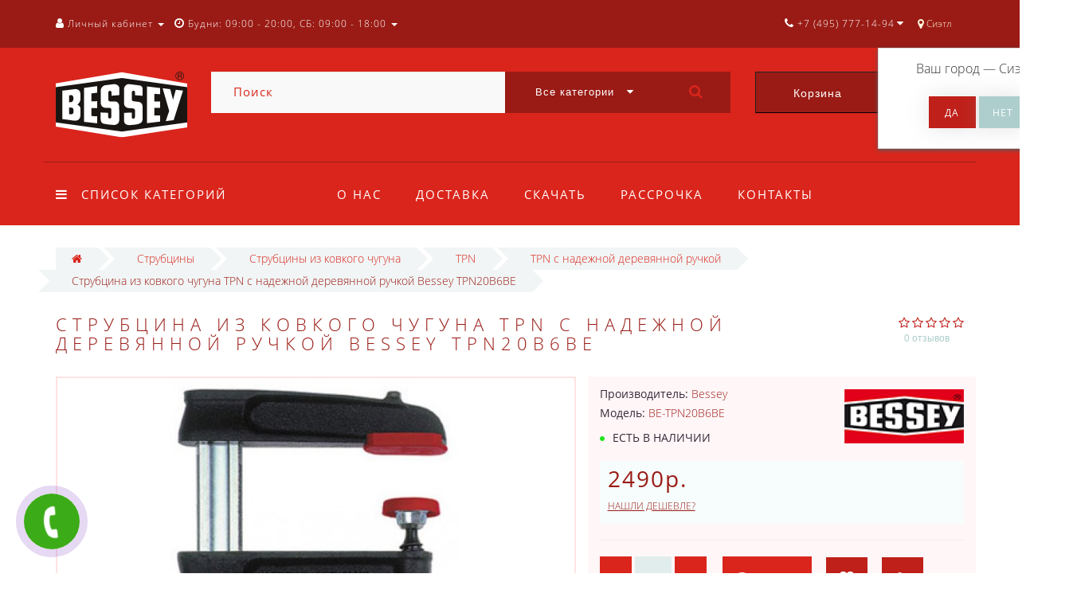

--- FILE ---
content_type: text/html; charset=utf-8
request_url: https://besseyshop.ru/strubcina-iz-kovkogo-chuguna-tpn-s-nadezhnoj-derevyannoj-ruchkoj-bessey-tpn20b6be
body_size: 24239
content:
<!DOCTYPE html>
<!--[if IE]><![endif]-->
<!--[if IE 8 ]><html dir="ltr" lang="ru" class="ie8"><![endif]-->
<!--[if IE 9 ]><html dir="ltr" lang="ru" class="ie9"><![endif]-->
<!--[if (gt IE 9)|!(IE)]><!-->
<html dir="ltr" lang="ru">
<!--<![endif]-->
<head>
<meta http-equiv="Content-Type" content="text/html; charset=UTF-8" />
<meta name="viewport" content="width=device-width, initial-scale=1.0, minimum-scale=1.0, user-scalable=0">
<meta http-equiv="X-UA-Compatible" content="IE=edge">
<meta name="theme-color" content="#DA251C">
<title>Струбцина из ковкого чугуна TPN с надежной деревянной ручкой Bessey TPN20B6BE - Струбцины Bessey Shop</title>
<base href="https://besseyshop.ru/" />
<meta name="description" content="С защитными накладками на зажимной поверхности.Стабильная рифлёная направляющая с полым профилем для повышения устойчивости к усилиям скручивания." />
<meta property="og:title" content="Струбцина из ковкого чугуна TPN с надежной деревянной ручкой Bessey TPN20B6BE - Струбцины Bessey Shop" />
<meta property="og:type" content="website" />
<meta property="og:image" content="https://besseyshop.ru/image/catalog/logo/bessey_logo_svg.svg" />
<meta property="og:site_name" content="Bessey" />
<link href="https://besseyshop.ru/strubcina-iz-kovkogo-chuguna-tpn-s-nadezhnoj-derevyannoj-ruchkoj-bessey-tpn20b6be" rel="canonical" />
<link href="https://besseyshop.ru/image/catalog/favicon.png" rel="icon" />

		<link href="/min/?f=catalog/view/javascript/progroman/progroman.citymanager.css,catalog/view/javascript/jquery/datetimepicker/bootstrap-datetimepicker.min.css,catalog/view/theme/oct_luxury/js/fancy-box/jquery.fancybox.min.css,catalog/view/theme/oct_luxury/js/cloud-zoom/cloud-zoom.css,catalog/view/javascript/bootstrap/css/bootstrap.min.css,catalog/view/theme/oct_luxury/stylesheet/font-awesome-4.7.0/css/font-awesome.min.css,catalog/view/theme/oct_luxury/stylesheet/allstyles.css,catalog/view/theme/oct_luxury/stylesheet/fonts.css,catalog/view/theme/oct_luxury/stylesheet/stylesheet.css,catalog/view/theme/oct_luxury/stylesheet/responsive.css,catalog/view/javascript/jquery/magnific/magnific-popup.css" rel="stylesheet" media="screen" />
		
	<script src="/min/?f=catalog/view/javascript/jquery/jquery-2.1.1.min.js,catalog/view/javascript/jquery/owl-carousel/owl.carousel.min.js,catalog/view/javascript/octemplates/common.js,catalog/view/theme/oct_luxury/js/main.js,catalog/view/javascript/bootstrap/js/bootstrap.min.js,catalog/view/theme/oct_luxury/js/barrating.js,catalog/view/javascript/jquery/magnific/jquery.magnific-popup.min.js,catalog/view/javascript/octemplates/tippy/tippy.min.js,catalog/view/javascript/progroman/jquery.progroman.autocomplete.js,catalog/view/javascript/progroman/jquery.progroman.citymanager.js,catalog/view/javascript/jquery/datetimepicker/moment.js,catalog/view/javascript/jquery/datetimepicker/bootstrap-datetimepicker.min.js,catalog/view/theme/oct_luxury/js/fancy-box/jquery.fancybox.min.js,catalog/view/theme/oct_luxury/js/cloud-zoom/cloud-zoom.1.0.3.min.js"></script>
	
		

<script>
$(function() {
      var expire_timer = "23000";
  var expire_timeout = setTimeout(function(){
  get_oct_popup_subscribe();
  }, expire_timer);
  });

function get_oct_popup_subscribe() {
  $.magnificPopup.open({
    tLoading: '<img src="catalog/view/theme/oct_luxury/image/ring-alt.svg" />',
    items: {
      src: 'index.php?route=extension/module/oct_popup_subscribe',
      type: 'ajax'
    },
    midClick: true, 
    removalDelay: 200
  });
}
</script>

<!-- Global site tag (gtag.js) - Google Analytics -->
<script async src="https://www.googletagmanager.com/gtag/js?id=UA-126040400-1"></script>
<script>
  window.dataLayer = window.dataLayer || [];
  function gtag(){dataLayer.push(arguments);}
  gtag('js', new Date());

  gtag('config', 'UA-126040400-1');
</script>
    <style>
					 .sidebar-settings-header{
				 display:none !important;
			 }
		    	            .slideshow-box p:before, .blog-img-box span, #product .selected,#product_view .selected, #product .btn-minus button, #product_view .btn-minus button, #product .btn-plus button, #product_view .btn-plus button, #product #button-cart, #product_view #button-cart, #product .button-cart, #product_view .button-cart, ul.account-ul li:hover, .wishlist-tr, h2.popup-header:after, #oneclick-popup .price-tax, #main-product-you-save, .mob-search-submit {
				background-color: #DA251C;
            }
            #column-left .list-group a.active:hover, #column-left .list-group a:hover, .oct-article-categories-box .list-group a.active, .oct-article-categories-box .list-group a.active:hover, .oct-article-categories-box .list-group a:hover {
	            background-color: #DA251C!important;
            }
            .slideshow-box p, .box-4in1 .owl-wrapper-outer .owl-item .price .price-new, .box-4in1 .owl-wrapper-outer .owl-item .more, .box-4in1 .owl-wrapper-outer .owl-item .wishlist, .box-4in1 .owl-wrapper-outer .owl-item .compare, .goods-of-day .owl-wrapper-outer .owl-item .price .price-new, .flip-clock-wrapper ul li a div div.inn, .breadcrumb > li a, .compare-box a, .compare-box a:visited, .sort-row select, .product-thumb .price .price-new, .product-thumb .button-group .more, .product-thumb .button-group .wishlist, .product-thumb .button-group .compare, .account-content form legend, .account-content h2, .account-content .buttons div .button-back, ul.account-ul li a, .account-content .table-div table .button-back, .wishlist-content-tr a, .account-content .well h2, .mfp-close-btn-in .mfp-close, #auth-popup .auth-popup-links a.forget-popup-link, .gold, #cart-popup .popup-text .gold, .popup-cart-box .table > thead > tr > td, .popup-cart-box .table > thead > tr > th, td.delete-td button, #oneclick-popup #main-price, .carousel-module-row .owl-wrapper-outer .owl-item .price .price-new, .carousel-module-row .owl-wrapper-outer .owl-item .more, .carousel-module-row .owl-wrapper-outer .owl-item .wishlist, .carousel-module-row .owl-wrapper-outer .owl-item .compare, .sort-row .select-box:before, .advantage-item .img-box i, .mfp-close, .cheaper-price-new, .review-table .admin_answer .admin_answer_text, .grid-module-row .compare, .grid-module-row .more, .grid-module-row .wishlist, .grid-module-row .price-new  {
				color: #DA251C!important;
            }
            .goods-of-day .owl-wrapper-outer .owl-item .image, .goods-of-day, .form-control, .box-4in1 .nav-tabs, #product div.radio .selected-img img, #product_view div.radio .selected-img img, .popup-form-box input, #back-top span {
	            border-color: #DA251C!important;
            }
            @media (min-width: 992px) {
				#menu-fix.fixed .fixed-right-menu ul li.fixed-cart {
				    background-color: #DA251C!important;
				}
			}
                
    	            .goods-of-day .owl-wrapper-outer .owl-item .cart .button-cart:hover, .box-4in1 .owl-wrapper-outer .owl-item .cart .button-cart:hover, .box-4in1 .owl-wrapper-outer .owl-item .more:hover, .box-4in1 .owl-wrapper-outer .owl-item .wishlist:hover, .box-4in1 .owl-wrapper-outer .owl-item .compare:hover, .carousel-module-row .owl-wrapper-outer .owl-item .cart .button-cart:hover, .carousel-module-row .owl-wrapper-outer .owl-item .more:hover, .carousel-module-row .owl-wrapper-outer .owl-item .wishlist:hover, .carousel-module-row .owl-wrapper-outer .owl-item .compare:hover, .about-box .button-more:hover, .brands-box .brands-button:hover, .slideshow-box .button-more:hover, .product-thumb .button-group .button-cart:hover, .desc-cat-button .button-more:hover, #product .btn-plus button:hover, #product .btn-minus button:hover, #product #button-cart:hover, #product .button-cart:hover, #product_view .btn-plus button:hover, #product_view .btn-minus button:hover, #product_view #button-cart:hover, #product_view .button-cart:hover, .wishlist-btn:hover, .compare-btn:hover, .popup-form-box button:hover, .popup-button:hover, .box-4in1 .nav-tabs>li.active, .product-thumb .button-group .more:hover, .product-thumb .button-group .wishlist:hover, .product-thumb .button-group .compare:hover, #back-top, #column-left .list-group li, #search .btn-lg, #column-left .panel>.list-group .list-group-item, #column-right .panel>.list-group .list-group-item, .panel.oct-article-categories-box>.list-group .list-group-item, .grid-module-row .button-cart:hover, .grid-module-row .compare:hover, .grid-module-row .more:hover, .grid-module-row .wishlist:hover, .grid-module-container .oct-module-button button:hover {
				background-color: #9A1B15;
            }
            .btn-primary:hover, .button:hover, .luxury-button:hover, .pagination>.active>span {
	            background-color: #9A1B15!important;
            }
            .product-thumb .h4 a, .slideshow-box h2, .advantages-box .carousel-module-row-header, .box-4in1 .nav-tabs>li.active, .box-4in1 .nav-tabs>li>a, .box-4in1 .owl-wrapper-outer .owl-item .name a, .box-4in1 .owl-wrapper-outer .owl-item .cart .button-cart, .goods-of-day .carousel-module-row-header, .goods-of-day .owl-wrapper-outer .owl-item .name a, .reviews-row .carousel-module-row-header, .reviews-row .owl-wrapper-outer .owl-item .name a, .carousel-module-row-header, .carousel-module-row .carousel-module-row-header, .carousel-module-row .owl-wrapper-outer .owl-item .name a, .carousel-module-row .owl-wrapper-outer .owl-item .cart .button-cart, .about-box .carousel-module-row-header, .news-row .carousel-module-row-header, .brands-box .carousel-module-row-header, .cat-header, .subcat-header, .subcat-box a, #menu-fix.fixed .fixed-right-menu ul li.fixed-cart i, .product-thumb .button-group .button-cart, h2.popup-header, .account-content h1, .oct-fastorder-payment input[type=button]#button-confirm, .oct-related-caption .h4 a, .oct-category-wall-item-header, .oct-category-wall-see-more a, .grid-module-row .button-cart, .grid-module-row .name a {
				color: #9A1B15!important;
            }
            .pagination>li:first-child>a, .pagination>li:first-child>span, .pagination>li>a, .pagination>li>span, .pagination>li:last-child>a, .pagination>li:last-child>span, .right-info .short-desc, .account-content, .form-control, .popup-text a, .popup-text, #oneclick-popup h3, .item-header, body, h1, h2, h3, h4, h5, h6, .fastorder-panel-default .panel-heading, #column-left .panel-default>.panel-heading, #column-right .panel-default>.panel-heading, .oct-article-categories-box .panel-heading, .mob-search-submit i {
	            color: #9A1B15;
            }
            @media (min-width: 992px) {
				#menu-fix.fixed .fixed-right-menu ul li.fixed-cart span {
				    color: #9A1B15!important;
				}
			}
                
    	            .about-box .button-more, .brands-box .brands-button, .slideshow-box .button-more, .box-4in1 .owl-wrapper-outer .owl-item .price:before, .box-4in1 .owl-wrapper-outer .owl-item .cart .button-cart, .goods-of-day .owl-wrapper-outer .owl-item .cart .button-cart, .reviews-row .owl-wrapper-outer .owl-item .rating:after, .carousel-module-row .owl-wrapper-outer .owl-item .price:before, .about-box .carousel-module-row-header:after, .product-thumb .button-group .button-cart, .desc-cat-button .button-more, #product .not-selected, #product_view .not-selected, .wishlist-btn, .compare-btn, .popup-form-box button, .button, .popup-button, .product-thumb .price:before, .carousel-module-row .owl-wrapper-outer .owl-item .cart .button-cart, .fastorder-panel-default .panel-heading, #menu-fix.fixed .fixed-right-menu ul li .fixed-right-menu-ul li:hover a, #column-left .panel-default>.panel-heading, #column-right .panel-default>.panel-heading, .oct-article-categories-box .panel-heading, .grid-module-row .button-cart {
				background-color: #BF2019;
            }
            .luxury-button, .btn-primary, .oct-fastorder-payment input[type=button]#button-confirm {
	            background-color: #BF2019!important;
            }
            .box-4in1 .nav-tabs>li.active>a, .box-4in1 .owl-wrapper-outer .owl-item .cart .button-cart:hover, .goods-of-day .owl-wrapper-outer .owl-item .cart .button-cart:hover, .carousel-module-row .owl-wrapper-outer .owl-item .cart .button-cart:hover, .about-box .button-more:hover, .brands-box .brands-button:hover, .slideshow-box .button-more:hover, .box-4in1 .owl-wrapper-outer .owl-item .price .price-old, .goods-of-day .fa-diamond, .goods-of-day .owl-wrapper-outer .owl-item .price .price-old, .flip-clock-divider .flip-clock-label, .carousel-module-row .owl-wrapper-outer .owl-item .price .price-old, .product-thumb .price .price-old, .product-thumb .not-selected, .product-thumb .button-group .button-cart:hover, .desc-cat-button .button-more:hover, #product #button-cart:hover, #product .button-cart:hover, #product_view #button-cart:hover, #product_view .button-cart:hover, .popup-form-box button:hover, #auth-popup .popup-text, .button:hover, .right-menu-col ul li a:hover, .luxury-button:hover, .btn-primary:hover, .pagination>.active>span, .pagination>.active:hover>span, .middle-footer .oct-messengers i, .grid-module-row .button-cart:hover, .grid-module-row .price-old, .grid-module-container .oct-module-button button:hover {
	            color: #BF2019!important;
            }
            .popup-text .link a, .popup-button:hover, #cart-popup .popup-text, #oneclick-popup .prise-old, #auth-popup .auth-popup-links a.reg-popup-link, .middle-footer .phoneclick:hover, .rating .fa-star, .rating .fa-star + .fa-star-o, .rating .fa-star-o, #tab-review .white-tr .fa-stack, #back-top a, .popup-cart-box .table small, #column-left .list-group li a, .oct-category-wall-item-text ul li a, .carousel-module-row-header a {
	            color: #BF2019;
            }
            .thumbnails-one a, .thumbnails-one a:hover, #image-additional.image-additional .owl-item img {
	            border-color: #BF2019;
            }
            @media (min-width: 1025px) {
	            .box-4in1 .owl-wrapper-outer .owl-item .item:hover, .left-info .thumbnail, .left-info a.thumbnail:hover, #product div.radio img, #product_view div.radio img, .carousel-module-row .owl-wrapper-outer .owl-item .item:hover, .oct-category-wall-item:hover, .grid-module-row .item:hover {
		            border-color: #BF2019;
	            }
	        }
            @media (min-width: 992px) {
				#menu-fix.fixed .fixed-right-menu ul li i {
				    color: #BF2019!important;
				}
			}
            	            #top {
				background-color: #9A1B15;
            }
            	            #top ul li a, #top ul li a:visited, #top .btn-group > .btn-link, #top .btn-group > .btn-link i, #top ul li a + i {
				color: #FFFFFF;
            }
            	            header, #menu-fix.fixed, #mob-search-div, #menu-fix.fixed .fixed-right-menu ul li .fixed-right-menu-ul {
				background-color: #DA251C;
            }
            	            .right-menu-col ul li a {
				color: #FFFFFF!important;
            }
            	            #menu-fix .menu-row {
				border-top: 1px solid #9A1B15;
            }
            	            .right-menu-col ul li:hover a:before {
				background: #9A1B15;
            }
            	            #top .dropdown-menu li a, #top #form-currency .dropdown-menu li button, #top #form-language .dropdown-menu li button, #top ul li ul li.shedule-li, #top ul li ul.phohes-dropdown li {
				color: #9A1B15!important;
            }
            	            #top .dropdown-menu li a:hover, #top #form-currency .dropdown-menu li button:hover {
				color: #FFFFFF!important;
            }
            	            #search .cats-button {
				background: #9A1B15;
            }
            	            #search .dropdown-menu li a {
				color: #9A1B15!important;
            }
            	            #search .form-control.input-lg {
				background: #F9F9F9;
            }
                            #search .form-control.input-lg, #search .btn-search {
				color: #DA251C!important;
            }
                            #search .input-lg::-webkit-input-placeholder {
				color: #DA251C!important;
            }
                            #search .input-lg::-moz-placeholder {
				color: #DA251C!important;
            }
                            #search .input-lg:-moz-placeholder {
				color: #DA251C!important;
            }
                            #search .input-lg:-ms-input-placeholder {
				color: #DA251C!important;
            }
            	            #cart .cart-name {
				background: #9A1B15;
            }
            	            #cart .cart-btn {
				background: #DA251C;
            }
                            #cart .cart-btn {
				color: #FFFFFF!important;
            }
                        	@media (min-width: 992px) {
	            .oct_megamenutoggle-wrapper {
					color: #FFFFFF!important;
	            }
            }
            	            .vertical .megamenu-wrapper {
				background: #9A1B15;
            }
                            ul.oct_megamenu > li > a, #menu-fix.fixed .fixed-right-menu ul li .fixed-right-menu-ul li a {
				color: #F6F6F6!important;
            }
            	            .vertical ul.oct_megamenu > li.active, .vertical ul.oct_megamenu > li:hover {
				background: #580F0C;
            }
            	            ul.oct_megamenu li .sub-menu .content {
				background: #FFFFFF;
            }
                            ul.oct_megamenu li .sub-menu .content .static-menu a.main-menu {
				color: #ADA479!important;
            }
                            ul.oct_megamenu li .sub-menu .content .static-menu a.main-menu:hover {
				color: #ADCECC!important;
            }
                            ul.oct_megamenu li .sub-menu .content .wide-menu-row .static-menu .menu ul li a {
				color: #9A1B15;
            }
                            ul.oct_megamenu li .sub-menu .content .wide-menu-row .static-menu .menu ul li a:hover {
				color: #ADA479!important;
            }
            	            .top-footer {
				background: #DA251C;
            }
            	            .top-footer .logo-box div {
				border-bottom: 1px solid #9A1B15;
            }
                            .top-footer .footer-info-row > div .oct-footer-h5 {
				color: #ADCECC!important;
            }
                            .top-footer .footer-info-row > div li a {
				color: #E3E3E3!important;
            }
            	            footer hr {
				border-bottom: 1px solid #9A1B15;
            }
                            .top-footer .advantages-row i {
				color: #FAFAFA!important;
            }
                            .top-footer .advantages-row p {
				color: #FAFAFA!important;
            }
            	            .middle-footer {
				background: #9A1B15;
            }
                            .middle-footer p i {
				color: #FAFAFA!important;
            }
                            .middle-footer p {
				color: #FAFAFA!important;
            }
                            .middle-footer p span a, .middle-footer .phoneclick, .oct-messengers span {
				color: #E3E3E3!important;
            }
            	            .bottom-footer {
				background: #DA251C;
            }
                            .bottom-footer .powered-row .socials-box p i {
				color: #DBDBDB!important;
            }
                                    .appearance .btn-group .btn-default {
				color: #DA251C!important;
            }
                        	@media (min-width: 1025px) {
	            .product-grid .product-thumb:hover {
					border: 1px solid #ADCECC;
	            }
            }
            	            .cat-discount {
				background: #DA251C;
            }
                            .cat-discount {
				color: #FFFFFF!important;
            }
                            .box-heading {
				color: #FFFFFF!important;
            }
            	            .box-heading {
				background: #DA251C;
            }
            	            .box-content.filtered {
				border: 1px solid #E6F3F2;
            }
            	            .box-content.filtered {
				background: #FBFCFC;
            }
            	            .filtered .list-group-item.item-name, .filtered .list-group-item.item-name:hover {
				background: #F1F5F5;
            }
                            .filtered .link i {
				color: #36283A!important;
            }
                            .filtered input[type="checkbox"] + label::before, .filtered input[type="radio"] + label::before, .filtered input[type="checkbox"]:checked + label::before, .filtered input[type="radio"]:checked + label::before {
				border: 1px solid #B6AE88;
            }
            	            .filtered input[type="checkbox"]:checked + label::before, .filtered input[type="radio"]:checked + label::before {
				background: #36283A;
				border-width: 3px;
            }
            	            #sstore-3-level > ul > li > a {
				background: #DA251C;
            }
                            #sstore-3-level > ul > li > a {
				color: #FFFFFF!important;
            }
            	            #sstore-3-level ul ul li a {
				background: #C52119;
            }
                            #sstore-3-level ul ul li a {
				color: #FFFFFF!important;
            }
            	            #sstore-3-level ul ul ul li a {
				background: #B01E17;
            }
                            #sstore-3-level ul ul ul li a {
				color: #ADCECC!important;
            }
            	            #sstore-3-level ul ul li.active.open a {
				background: #A31C15 !important;
            }
                            #sstore-3-level ul ul li a.current-link {
				color: #FFFFFF!important;
            }
                            #product .advantages i + p, #product_view .advantages i + p {
				color: #36283A!important;
            }
                            #product .advantages i, #product_view .advantages i {
				color: #DA251C!important;
            }
                            .thumbnails-one a, #image-additional.image-additional .owl-item img {
				border: 2px solid #FFE3E3;
            }
                            .thumbnails-one a:hover, #image-additional.image-additional .owl-item img:hover {
				border: 2px solid #FF9191!important;
            }
            	            .right-info {
				background: #FFF6F7;
            }
                            .tabs-row .nav-tabs>li.active>a {
				color: #36283A!important;
            }
            	            .tabs-row .nav-tabs>li.active>a, .tabs-row .nav-tabs>li.active>a:focus, .tabs-row .nav-tabs>li.active>a:hover {
				background: #FFE3E3;
            }
            	            .tabs-row .tab-content {
				background: #FFF6F7;
            }
                            #tab-description p {
				color: #666666!important;
            }
                            .tabs-row .nav-tabs>li>a {
				color: #36283A!important;
            }
                            .right-info .manufacturers, .right-info .gold {
				color: #9A1B15!important;
            }
                            #product .found-cheaper a, #product_view .found-cheaper a {
				color: #9A1B15!important;
            }
                            #product .buy-in-click i, #product .buy-in-click a, #product_view .buy-in-click i, #product_view .buy-in-click a {
				color: #9A1B15!important;
            }
                            #product h2.price, #product div.price, #product_view h2.price {
				color: #9A1B15!important;
            }
                            #product .price-old, #product_view .price-old {
				color: #867E89!important;
            }
            	    		@media only screen and (max-width: 992px) {
	    		#top {
					background: #DA251C;
	            }
    		}
            	    		@media only screen and (max-width: 992px) {
	    		#top-links #mobile-fixed-cart {
					background: #9A1B15;
	            }
    		}
            	    		@media only screen and (max-width: 767px) {
	    		#top-links #mobile-fixed-cart #cart-total, #top-links #mobile-fixed-cart i {
					color: #FFFFFF;
	            }
    		}
            	    		@media only screen and (max-width: 992px) {
	    		#sidebar-toggle, #search-toggle, #search-toggle:focus {
					color: #FFFFFF;
	            }
    		}
            	    		@media only screen and (max-width: 992px) {
	    		#menu-mobile-box {
					background: #BF221A;
	            }
    		}
                    		@media only screen and (max-width: 992px) {
	    		.mob-menu-ul h2, .mob-menu-ul .oct-sidebar-header {
					color: #FFFFFF;
	            }
    		}
            	    		@media only screen and (max-width: 992px) {
	    		.mob-menu-title, .mob-menu-ul > ul li a, #currency-div .btn-link, #language-div .btn-link, li.sidebar-adress, #sidebar-contacts li.sidebar-shedule-item, #sidebar-contacts i, #top .btn-group > .btn-link i {
					color: #FFFFFF!important;
	            }
    		}
            	    		@media only screen and (max-width: 992px) {
	    		.mob-menu-ul h2, .mob-menu-ul .oct-sidebar-header {
					background: #9A1B15;
	            }
    		}
            	    		@media only screen and (max-width: 992px) {
	    		.mob-menu-header, .mob-search-header {
					background: #DA251C;
	            }
    		}
            	    		@media only screen and (max-width: 992px) {
	    		.mob-menu-header span, .mob-search-header span {
					color: #FFFFFF;
	            }
    		}
            	    		@media only screen and (max-width: 992px) {
	    		.mob-menu-close, .mob-search-close {
					color: #000000;
	            }
    		}
            	    		@media only screen and (max-width: 992px) {
	    		.mob-menu-toggle i {
					color: #FFFFFF;
	            }
    		}
                             .product-thumb .button-group .button-cart, .box-4in1 .owl-wrapper-outer .owl-item .cart .button-cart,.box-4in1 .nav-tabs>li.active>a{color:#fff!important;}

.carousel-module-row .owl-wrapper-outer .owl-item .name {height: 66px;}
.product-thumb h4 {height: 66px;}

#uptocall-mini .uptocall-mini-phone {background-color: rgb(60, 171, 24);} - цвет круга в котором находится трубка
#uptocall-mini .uptocall-mini-phone:hover {background-color: rgb(60, 171, 24);} - цвет круга в котором находится трубка при наведении
#uptocall-mini {border: 10px solid rgba(60, 171, 24, 0.32);} - цвет ободка круга в котором находится трубка
.field-tip .tip-content {background: #3cab18;} - цвет плашки с надписью
.field-tip .tip-content:before {border-right-color: #3cab18;} - цвет маленького треугольника с лева от плашки

#oct-information_bar{padding:17px 0;background:rgba(0, 0, 0, .85);transition:opacity 0.8s ease;z-index:10000}
#oct-information_bar.clicked{opacity:0;display:none}
.oct-information_bar-text{font-size:13px;color:#fff;margin-right:15px}
.oct-information_bar-text a{color:#566072;text-decoration:underline}
.oct-information_bar-text a:hover{text-decoration:none}
#oct-information_bar-btn{font-size:13px;font-weight:300;display:inline-block;padding:5px 15px;text-align:center;border:0;transition: all .15s ease .05s;border-radius:2px}
#oct-information_bar-btn:hover{background:#fff;color:#000}

.simple-content .checkout-heading{text-transform:uppercase;}
#simplecheckout_payment .simplecheckout-block-content .form-group label{padding-left:20px;}
#simplecheckout_payment .simplecheckout-block-content .form-group{margin-top:-10px;margin-bottom:5px;}
#simplecheckout_payment .simplecheckout-block-content .radio img{max-height:28px;}

.prmn-cmngr{margin:0 10px;height:60px;line-height:60px;float: right;z-index:11;}
.prmn-cmngr a{color:rgb(255, 244, 217);}
.prmn-cmngr__confirm-btn{width: 30%;border: 0;font-family: 'OpenSansRegular';font-size: 15px;color: #fff!important;text-transform: uppercase;background-color: #adcecc;display: inline-block;padding: 14px 30px;letter-spacing: 3px;-webkit-box-shadow: 0 0 28px -1px rgb(158 153 158 / 30%);-moz-box-shadow: 0 0 28px -1px #DA251C;box-shadow: 0 0 28px -1px rgb(158 153 158 / 30%);margin: 10px auto;text-align: center;height:40px;border-radius:0;}
@media only screen and (max-width: 767px){
.prmn-cmngr__confirm{margin-left:-206px;}
.prmn-cmngr__title{line-height:81px;padding:0 12px;}
.prmn-cmngr__city-name{display:none;}
}
#prmn-cmngr-cities .modal-content{border-radius:0;border:1px solid #ada479;}
.prmn-cmngr-cities__close{opacity:1;color:#DA251C!important;margin-top: -10px;font-size:40px;position: relative;z-index: 10;}
.prmn-cmngr-cities__title{font-family: 'OpenSansLight';font-size: 22px;color: #36283a;text-align: center;text-transform: uppercase;letter-spacing: 6px;position: relative;padding-bottom: 18px;margin-top: 0;margin-bottom:25px;}
.prmn-cmngr-cities__title:after {content: '';position: absolute;bottom: 0;left: 0;right: 0;width: 30%;margin: 0 auto;height: 1px;background-color:#DA251C;}
.prmn-cmngr-cities__search-block{margin-bottom:25px;}
.prmn-cmngr-cities__search{width:100%;max-width:100%;}
.prmn-cmngr-cities__city-name{color:#36283a;font-size:14px;}
.prmn-cmngr-cities__search-items{max-width:570px;width:95%;border-radius:0;}
.prmn-cmngr-cities__search-item_selected{background-color:#DA251C;background-image: linear-gradient(#DA251C, #DA251C);background-repeat: repeat-x;}
.prmn-cmngr__confirm{top:60px;}
.prmn-cmngr-cities__search-items{margin-top:-1px;border: 1px solid #DA251C!important;border-top: 0;}                  
             </style>
    <!-- Yandex.Metrika counter -->
<script type="text/javascript" >
    (function (d, w, c) {
        (w[c] = w[c] || []).push(function() {
            try {
                w.yaCounter46166052 = new Ya.Metrika({
                    id:46166052,
                    clickmap:true,
                    trackLinks:true,
                    accurateTrackBounce:true,
                    webvisor:true
                });
            } catch(e) { }
        });

        var n = d.getElementsByTagName("script")[0],
            s = d.createElement("script"),
            f = function () { n.parentNode.insertBefore(s, n); };
        s.type = "text/javascript";
        s.async = true;
        s.src = "https://mc.yandex.ru/metrika/watch.js";

        if (w.opera == "[object Opera]") {
            d.addEventListener("DOMContentLoaded", f, false);
        } else { f(); }
    })(document, window, "yandex_metrika_callbacks");
</script>
<noscript><div><img src="https://mc.yandex.ru/watch/46166052" style="position:absolute; left:-9999px;" alt="" /></div></noscript>
<!-- /Yandex.Metrika counter -->
<!-- BEGIN JIVOSITE CODE {literal} -->
<script type='text/javascript'>
(function(){ var widget_id = 'YU2jTdhCJF';var d=document;var w=window;function l(){
var s = document.createElement('script'); s.type = 'text/javascript'; s.async = true; s.src = '//code.jivosite.com/script/widget/'+widget_id; var ss = document.getElementsByTagName('script')[0]; ss.parentNode.insertBefore(s, ss);}if(d.readyState=='complete'){l();}else{if(w.attachEvent){w.attachEvent('onload',l);}else{w.addEventListener('load',l,false);}}})();</script>
<!-- {/literal} END JIVOSITE CODE -->
                      <!-- Yandex.Metrica counters -->
                        <!-- /Yandex.Metrica counters -->
                  
</head>
<body class="product-product-184">
<div id="bluring"></div>
<nav id="top">
  <div class="container">
	  <div id="left-top-links" class="nav pull-left">
		<a class="new-menu-toggle" data-toggle="body" id="sidebar-toggle">
			<span><i class="fa fa-bars" aria-hidden="true"></i></span>
		</a>
		<a class="mobile-search-toggle" href="javascript:void(0);" id="search-toggle">
			<i class="fa fa-search"></i>
			<div id="close-desktop-search"><i class="fa fa-times" aria-hidden="true"></i></div>
		</a>
		<div id="logo-mobile">
				             	              <a href="https://besseyshop.ru/"><img src="https://besseyshop.ru/image/catalog/logo/bessey_logo_svg.svg" title="Bessey" alt="Bessey" class="img-responsive" /></a>
	            	          		</div>
		<div id="menu-mobile-box">
			<div class="mob-menu-header">
				<span class="mob-menu-header-item">Меню</span><span id="menu-back"><i class="fa fa-long-arrow-left" aria-hidden="true"></i> Назад</span>
				<div class="mob-menu-close">×</div>
			</div>
			<nav id="menu-mobile">
			</nav>
		</div>
		<div class="cd-panel from-left">
			<div class="cd-panel-container">
				<div class="cd-panel-content">
					<div class="sidebar-panel-header">
					
					</div>
					<div class="sidebar-div">
						<div class="sidebar-account-header oct-sidebar-header">Личный кабинет</div>
						<ul class="sidebar-account">
											            <li><a href="https://besseyshop.ru/simpleregister/">Регистрация</a></li>
				            <li><a onclick="get_oct_popup_login();">Авторизация</a></li>
				            						</ul>
					</div>
					<div class="sidebar-div">
						<div class="sidebar-account-header oct-sidebar-header">Информация</div>
						<ul class="sidebar-info">
							
						</ul>
					</div>
					<div class="sidebar-div">
						<div class="sidebar-account-header oct-sidebar-header"><i class="fa fa-cog" aria-hidden="true"></i> Настройки</div>
						<ul class="sidebar-settings">
							<li id="sidebar-currency"><i class="fa fa-circle" aria-hidden="true"></i> </li>
							<li id="sidebar-language"><i class="fa fa-circle" aria-hidden="true"></i> </li>
						</ul>
					</div>
					<div class="sidebar-div">
						<div class="sidebar-account-header oct-sidebar-header">Обратная связь</div>
	                    <ul id="sidebar-contacts">
                            	                            		                        	<li><i class="fa fa-volume-control-phone" aria-hidden="true"></i> <a href="#" class="phoneclick" onclick="window.location.href='tel:+74957771494';">+7 (495) 777-14-94</a></li>  
		                        		                        	<li><i class="fa fa-volume-control-phone" aria-hidden="true"></i> <a href="#" class="phoneclick" onclick="window.location.href='tel:+78002001594';">+7 (800) 200-15-94</a></li>  
		                        							                            <li>
    						<li class="sidebar-adress"><i class="fa fa-map-marker" aria-hidden="true"></i> <p>г. Москва. ул. Суздальская, д. 18г</p></li>
    						    							    								<li class="sidebar-shedule-item"><i class="fa fa-calendar" aria-hidden="true"></i> Будни: 09:00 - 20:00, СБ: 09:00 - 18:00</li>
								    								<li class="sidebar-shedule-item"><i class="fa fa-calendar" aria-hidden="true"></i> ВС: прием заказов</li>
								    						                  
	                    </ul>
            			</div>
	            		<div class="sidebar-div" id="sidebar-map">
		            								    <script type="text/javascript" charset="utf-8" async src="https://api-maps.yandex.ru/services/constructor/1.0/js/?um=constructor%3Aa6ad3152a017a902db68b3bbc57e8d84121c9ef2dfd7ddeb8563f520fbf1852a&amp;width=100%25&amp;height=400&amp;lang=ru_RU&amp;scroll=true"></script>
<div style="position:relative;overflow:hidden;"><a href="https://yandex.ru/maps/213/moscow/?utm_medium=mapframe&utm_source=maps" style="color:#eee;font-size:12px;position:absolute;top:0px;">Москва</a><a href="https://yandex.ru/maps/213/moscow/?ll=37.851790%2C55.740912&panorama%5Bdirection%5D=297.980639%2C-5.044974&panorama%5Bfull%5D=true&panorama%5Bpoint%5D=37.851634%2C55.740949&panorama%5Bspan%5D=94.390383%2C60.000000&utm_medium=mapframe&utm_source=maps&z=10" style="color:#eee;font-size:12px;position:absolute;top:14px;">Яндекс Карты — транспорт, навигация, поиск мест</a><iframe src="https://yandex.ru/map-widget/v1/?ll=37.851790%2C55.740912&panorama%5Bdirection%5D=297.980639%2C-5.044974&panorama%5Bfull%5D=true&panorama%5Bpoint%5D=37.851634%2C55.740949&panorama%5Bspan%5D=94.390383%2C60.000000&z=10" width="100%" height="600" frameborder="1" allowfullscreen="true" style="position:relative;"></iframe></div>							            		</div>
				</div>
			</div>
		</div>
		  <ul class="list-inline">
			  <li class="dropdown acc-dropdown hidden-xs"><a href="https://besseyshop.ru/my-account/" title="Личный кабинет" class="dropdown-toggle" data-toggle="dropdown" data-hover="dropdown"><i class="fa fa-user"></i> <span class="hidden-xs visible-sm visible-md visible-lg">Личный кабинет</span> <span class="caret"></span></a>
		          <ul class="dropdown-menu dropdown-menu-left">
			        <li class="wishlist-acc-dropdown"><a href="https://besseyshop.ru/wishlist/" id="wishlist-total" title="Закладки (0)">Закладки (0)</a></li>
			        <li class="compare-acc-dropdown"><a href="https://besseyshop.ru/compare-products/" id="compare-total-head">Список сравнения</a></li>
		            		            <li><a href="https://besseyshop.ru/simpleregister/">Регистрация</a></li>
		            <li><a onclick="get_oct_popup_login();">Авторизация</a></li>
		            		          </ul>
		        </li>
		        		        <li class="dropdown hidden-xs visible-sm visible-md visible-lg"><a href="https://besseyshop.ru/my-account/" class="dropdown-toggle" data-toggle="dropdown" data-hover="dropdown"><i class="fa fa-clock-o" aria-hidden="true"></i> <span class="hidden-xs hidden-sm hidden-md">Будни: 09:00 - 20:00, СБ: 09:00 - 18:00</span> <span class="caret"></span></a>
				<ul class="dropdown-menu dropdown-menu-left shedule-dropdown">
					<li class="shedule-li">
						Будни: 09:00 - 20:00, СБ: 09:00 - 18:00<br>ВС: прием заказов<br>					</li>
				</ul>
				</li>
		      			  </ul>
	  </div>
	  <div class="prmn-cmngr"><div class="prmn-cmngr__content">
  <div class="prmn-cmngr__title">
    <span class="prmn-cmngr__title-text"></span>
    <a class="prmn-cmngr__city">
      <span class="glyphicon glyphicon-map-marker fa fa-map-marker"></span>
      <span class="prmn-cmngr__city-name">Сиэтл</span>
    </a>
  </div>
  <div class="prmn-cmngr__confirm">
    Ваш город &mdash; <span class="prmn-cmngr__confirm-city">Сиэтл</span>?
    <div class="prmn-cmngr__confirm-btns">
        <input class="prmn-cmngr__confirm-btn btn btn-primary" value="Да" type="button" data-value="yes"
               data-redirect="">
        <input class="prmn-cmngr__confirm-btn btn" value="Нет" type="button" data-value="no">
    </div>
</div></div></div>
    <div id="top-links" class="nav pull-right">
      <ul class="list-inline">
	      <li id="mobile-fixed-cart" onclick="get_oct_popup_cart();" class="current-link"><i class="fa fa-shopping-basket" aria-hidden="true"></i></li>
	              <li class="dropdown info-dropdown">
        	<a href="https://besseyshop.ru/contact/" aria-expanded="false" data-toggle="dropdown" data-hover="dropdown"><i class="fa fa-phone" aria-hidden="true"></i><i class="fa fa-info-circle" aria-hidden="true"></i> <span class="hidden-xs hidden-sm hidden-md">+7 (495) 777-14-94</span></a> <i class="fa fa-caret-down"></i>
        	<ul class="dropdown-menu dropdown-menu-right phohes-dropdown">
	        	<li class="header-phone"><i class="fa fa-volume-control-phone" aria-hidden="true"></i><a href="#" class="phoneclick" onclick="window.location.href='tel:+74957771494';">+7 (495) 777-14-94</a></li><li class="header-phone"><i class="fa fa-volume-control-phone" aria-hidden="true"></i><a href="#" class="phoneclick" onclick="window.location.href='tel:+78002001594';">+7 (800) 200-15-94</a></li>				<li class="header-location"><i class="fa fa-map-marker" aria-hidden="true"></i>г. Москва. ул. Суздальская, д. 18г</li>
			</ul>
        	 <span class="hidden-xs hidden-sm hidden-md"></span>
        </li>
        				      </ul>
    </div>
  </div>
    <div id="mob-search-div">
	    <div class="mob-search-header">
		    <span>Поиск товаров</span>
		    <div class="mob-search-close">×</div>
	    </div>
	    <div class="mob-search-content">
		    <input type="search" name="search-mobile" class="col-xs-10 form-control" id="mob-search-input" value="" placeholder="Поиск товаров">
			<button type="submit" class="col-xs-2 mob-search-submit"><i class="fa fa-search"></i></button>
			<div class="clearfix"></div>
			<div class="mobile-search-result"></div>
	    </div>
    </div>
</nav>
<header>
  <div class="container first-header-container">
    <div class="row">
      <div class="col-sm-2 luxury-logo-box">
        <div id="logo">
                                     <a href="https://besseyshop.ru/"><img src="https://besseyshop.ru/image/catalog/logo/bessey_logo_svg.svg" title="Bessey" alt="Bessey" class="img-responsive" /></a>
                              </div>
      </div>
      <div id="top-search" class="col-sm-7"><div id="search" class="input-group">
	<div class="input-group-btn dropdown">
		<button type="button" class="cats-button hidden-xs btn btn-default btn-lg dropdown-toggle" data-toggle="dropdown" aria-expanded="false" data-hover="dropdown">
			<span class="category-name">Все категории</span><i class="fa fa-caret-down" aria-hidden="true"></i>
		</button>
		<ul class="dropdown-menu">
			<li><a href="#" onclick="return false;" id="0">Все категории</a></li>
						<li><a href="#" onclick="return false;" id="259">Новинки на сайте</a></li>
						<li><a href="#" onclick="return false;" id="250">Струбцины</a></li>
						<li><a href="#" onclick="return false;" id="251">Зажимы</a></li>
						<li><a href="#" onclick="return false;" id="221">Комбинированные ножницы</a></li>
						<li><a href="#" onclick="return false;" id="237">Инструменты для жестянщиков</a></li>
						<li><a href="#" onclick="return false;" id="231">Бытовые и универсальные ножницы</a></li>
						<li><a href="#" onclick="return false;" id="252">Ножницы для резки металла</a></li>
						<li><a href="#" onclick="return false;" id="255">Резаки</a></li>
						<li><a href="#" onclick="return false;" id="184">Принадлежности</a></li>
						</ul>
		<input class="selected_oct_cat" type="hidden" name="category_id" value="0">
	</div>
  <input type="text" name="search" value="" placeholder="Поиск" class="form-control input-lg" />
  <span class="input-group-btn">
    <button type="button"  id="oct-search-button" class="btn btn-default btn-lg btn-search"><i class="fa fa-search"></i></button>
  </span>
</div>
</div>
      <div class="col-sm-3">  <div id="cart" class="btn-group btn-block">
    <div onclick="get_oct_popup_cart();" class="cart-btn btn btn-inverse btn-block btn-lg">
      <div class="input-group-btn cart-name">Корзина</div> 
      <i class="fa fa-shopping-basket" aria-hidden="true"></i>
      <span id="cart-total">0</span>
    </div>
  </div>
</div>
    </div>
  </div>
  <div id="menu-fix">
		<div class="container responsive">
			<div class="row menu-row">
				<div class="col-md-3">
   <div id="megamenu" class="oct_container-megamenu vertical">
      <div id="oct_menu_header">
         <div class="oct_megamenutoggle-wrapper"><i class="fa fa-bars"></i>Список категорий</div>
      </div>
      <div class="megamenu-wrapper">
       <ul class="oct_megamenu shift-left">
              	          			  				  				                  <li class="with-sub-menu hover simple-menu">
	                     <p class="oct_close-menu"></p>
	                     <p class="oct_open-menu"></p>
	                     <a href="javascript:void(0);" class="clearfix" ><img src="https://besseyshop.ru/image/cache/catalog/ikonki/1471961512_Cart-35x35.png" alt="Продукция" />Продукция</a>
	                     
	                     <div class="sub-menu">
	                        <div class="content">
	                           <div class="row">
	                              <div class="col-sm-12 mobile-enabled">
	                                 <div class="row">
	                                 	                                    		                                    <div class="col-sm-12 static-menu parent-static-menu">
		                                       <div class="menu">
	                                                <a href="https://besseyshop.ru/bytovye-i-universalnye-nozhnicy/" class="main-menu with-submenu">Бытовые и универсальные ножницы</a>
	                                                <div class="oct_show_cat"></div>
	                                                <div class="oct_hide_cat"></div>
			                                        <ul class="children-classic">
	                                                			                                                   <li><a href="https://besseyshop.ru/bytovye-i-universalnye-nozhnicy/bytovye-i-shvejnye-nozhnicy/" >Бытовые и швейные ножницы</a></li>
	                                                			                                                   <li><a href="https://besseyshop.ru/bytovye-i-universalnye-nozhnicy/nozhnicy-dlya-rezki-bumagi-i-oboev/" >Ножницы для резки бумаги и обоев</a></li>
	                                                			                                                   <li><a href="https://besseyshop.ru/bytovye-i-universalnye-nozhnicy/nozhnicy-dlya-telefonnogo-kabelya-i-provodov/" >Ножницы для телефонного кабеля и проводов</a></li>
	                                                			                                                   <li><a href="https://besseyshop.ru/bytovye-i-universalnye-nozhnicy/rabochie-nozhnicy/" >Рабочие ножницы</a></li>
	                                                			                                                   <li><a href="https://besseyshop.ru/bytovye-i-universalnye-nozhnicy/universalnye-nozhnicy-y/" >Универсальные ножницы</a></li>
	                                                			                                                   <li><a href="https://besseyshop.ru/bytovye-i-universalnye-nozhnicy/yuvelirnye-nozhnicy/" >Ювелирные ножницы</a></li>
	                                                	                                                </ul>
		                                       </div>
		                                    </div>
		                                    	                                 	                                    		                                    <div class="col-sm-12 static-menu parent-static-menu">
		                                       <div class="menu">
	                                                <a href="https://besseyshop.ru/zazhimy/" class="main-menu with-submenu">Зажимы</a>
	                                                <div class="oct_show_cat"></div>
	                                                <div class="oct_hide_cat"></div>
			                                        <ul class="children-classic">
	                                                			                                                   <li><a href="https://besseyshop.ru/zazhimy/zazhimy-dlya-kromok/" >Зажимы для кромок</a></li>
	                                                			                                                   <li><a href="https://besseyshop.ru/zazhimy/strubciny-dlya-svarochnyh-stolov/" >Зажимы для сварочных столов</a></li>
	                                                			                                                   <li><a href="https://besseyshop.ru/zazhimy/lentochnye-zazhimy-i-natyazhnye-lenty/" >Ленточные зажимы и натяжные ленты</a></li>
	                                                			                                                   <li><a href="https://besseyshop.ru/zazhimy/metallicheskij-uglovoj-zazhim/" >Металлический угловой зажим</a></li>
	                                                			                                                   <li><a href="https://besseyshop.ru/zazhimy/specialnye-instrumenty-dlya-ukladki-pokrytij/" >Специальные инструменты для укладки покрытий</a></li>
	                                                			                                                   <li><a href="https://besseyshop.ru/zazhimy/stanochnyj-zazhim/" >Станочный зажим</a></li>
	                                                	                                                </ul>
		                                       </div>
		                                    </div>
		                                    	                                 	                                    		                                    <div class="col-sm-12 static-menu parent-static-menu">
		                                       <div class="menu">
	                                                <a href="https://besseyshop.ru/instrumenty-dlya-zhestyanschikov/" class="main-menu with-submenu">Инструменты для жестянщиков</a>
	                                                <div class="oct_show_cat"></div>
	                                                <div class="oct_hide_cat"></div>
			                                        <ul class="children-classic">
	                                                			                                                   <li><a href="https://besseyshop.ru/instrumenty-dlya-zhestyanschikov/kleschi-dlya-zagibaniya-kromok/" >Клещи для загибания кромок</a></li>
	                                                			                                                   <li><a href="https://besseyshop.ru/instrumenty-dlya-zhestyanschikov/specialnye-instrumenty-dlya-zhestyanschikov/" >Специальные инструменты для жестянщиков</a></li>
	                                                	                                                </ul>
		                                       </div>
		                                    </div>
		                                    	                                 	                                    		                                    <div class="col-sm-12 static-menu parent-static-menu">
		                                       <div class="menu">
	                                                <a href="https://besseyshop.ru/kombinirovannye-nozhnicy/" class="main-menu with-submenu">Комбинированные ножницы</a>
	                                                <div class="oct_show_cat"></div>
	                                                <div class="oct_hide_cat"></div>
			                                        <ul class="children-classic">
	                                                			                                                   <li><a href="https://besseyshop.ru/kombinirovannye-nozhnicy/combinox/" >Combinox</a></li>
	                                                			                                                   <li><a href="https://besseyshop.ru/kombinirovannye-nozhnicy/multisnip-master/" >MULTISNIP Master</a></li>
	                                                			                                                   <li><a href="https://besseyshop.ru/kombinirovannye-nozhnicy/dlya-kabelya/" >Для кабеля</a></li>
	                                                			                                                   <li><a href="https://besseyshop.ru/kombinirovannye-nozhnicy/pryamye/" >Прямые</a></li>
	                                                			                                                   <li><a href="https://besseyshop.ru/kombinirovannye-nozhnicy/uglovye/" >Угловые</a></li>
	                                                	                                                </ul>
		                                       </div>
		                                    </div>
		                                    	                                 	                                    		                                    <div class="col-sm-12 static-menu parent-static-menu">
		                                       <div class="menu">
	                                                <a href="https://besseyshop.ru/novinki-na-sajte/" class="main-menu with-submenu">Новинки на сайте</a>
	                                                <div class="oct_show_cat"></div>
	                                                <div class="oct_hide_cat"></div>
			                                        <ul class="children-classic">
	                                                			                                                   <li><a href="https://besseyshop.ru/novinki-na-sajte/zazhimnoy-instrument/" >Зажимной инструмент</a></li>
	                                                			                                                   <li><a href="https://besseyshop.ru/novinki-na-sajte/oborudovanie-dlya-torgovli/" >Оборудование для торговли</a></li>
	                                                			                                                   <li><a href="https://besseyshop.ru/novinki-na-sajte/remkomplekty/" >Ремкомплекты</a></li>
	                                                			                                                   <li><a href="https://besseyshop.ru/novinki-na-sajte/ruchnoy-instrument-erdi/" >Ручной инструмент ERDI</a></li>
	                                                	                                                </ul>
		                                       </div>
		                                    </div>
		                                    	                                 	                                    		                                    <div class="col-sm-12 static-menu parent-static-menu">
		                                       <div class="menu">
	                                                <a href="https://besseyshop.ru/nozhnicy-dlya-rezki-metalla/" class="main-menu with-submenu">Ножницы для резки металла</a>
	                                                <div class="oct_show_cat"></div>
	                                                <div class="oct_hide_cat"></div>
			                                        <ul class="children-classic">
	                                                			                                                   <li><a href="https://besseyshop.ru/nozhnicy-dlya-rezki-metalla/vysechnye-nozhnicy-dlya-listovogo-metalla/" >Высечные ножницы для листового металла</a></li>
	                                                			                                                   <li><a href="https://besseyshop.ru/nozhnicy-dlya-rezki-metalla/vysokoeffektivnye-nozhnicy-s-lezviyami-hss/" >Высокоэффективные ножницы с лезвиями HSS</a></li>
	                                                			                                                   <li><a href="https://besseyshop.ru/nozhnicy-dlya-rezki-metalla/nozhnicy-dlya-rezki-lentochnoj-stali/" >Ножницы для резки ленточной стали</a></li>
	                                                			                                                   <li><a href="https://besseyshop.ru/nozhnicy-dlya-rezki-metalla/obychnye-nozhnicy-dlya-rezki-listovogo-metalla/" >Обычные ножницы для резки листового металла</a></li>
	                                                			                                                   <li><a href="https://besseyshop.ru/nozhnicy-dlya-rezki-metalla/ruchnye-nozhnicy-dlya-rezki-listovogo-metalla/" >Ручные ножницы для резки листового металла</a></li>
	                                                			                                                   <li><a href="https://besseyshop.ru/nozhnicy-dlya-rezki-metalla/universalnye-nozhnicy/" >Универсальные ножницы</a></li>
	                                                			                                                   <li><a href="https://besseyshop.ru/nozhnicy-dlya-rezki-metalla/figurnye-nozhnicy-seriya-16/" >Фигурные ножницы Серия 16</a></li>
	                                                	                                                </ul>
		                                       </div>
		                                    </div>
		                                    	                                 	                                    		                                    <div class="col-sm-12 static-menu parent-static-menu">
		                                       <div class="menu">
	                                                <a href="https://besseyshop.ru/prinadlezhnosti-a/" class="main-menu with-submenu">Принадлежности</a>
	                                                <div class="oct_show_cat"></div>
	                                                <div class="oct_hide_cat"></div>
			                                        <ul class="children-classic">
	                                                			                                                   <li><a href="https://besseyshop.ru/prinadlezhnosti-a/zapasnye-chasti/" >Запасные части</a></li>
	                                                			                                                   <li><a href="https://besseyshop.ru/prinadlezhnosti-a/kolpachki-zazhimy-nasadki-opornye-plastiny/" >Колпачки, Зажимы, Насадки, Опорные пластины</a></li>
	                                                			                                                   <li><a href="https://besseyshop.ru/prinadlezhnosti-a/rukoyatki-shpindeli-skoby-v-sbore/" >Рукоятки, Шпиндели, Скобы в сборе</a></li>
	                                                			                                                   <li><a href="https://besseyshop.ru/prinadlezhnosti-a/stellazhi/" >Стеллажи</a></li>
	                                                	                                                </ul>
		                                       </div>
		                                    </div>
		                                    	                                 	                                    		                                    <div class="col-sm-12 static-menu parent-static-menu">
		                                       <div class="menu">
	                                                <a href="https://besseyshop.ru/rezaki/" class="main-menu with-submenu">Резаки</a>
	                                                <div class="oct_show_cat"></div>
	                                                <div class="oct_hide_cat"></div>
			                                        <ul class="children-classic">
	                                                			                                                   <li><a href="https://besseyshop.ru/rezaki/zapasnye-lezviya/" >Запасные лезвия</a></li>
	                                                			                                                   <li><a href="https://besseyshop.ru/rezaki/nozhi/" >Складные ножи</a></li>
	                                                	                                                </ul>
		                                       </div>
		                                    </div>
		                                    	                                 	                                    		                                    <div class="col-sm-12 static-menu parent-static-menu">
		                                       <div class="menu">
	                                                <a href="https://besseyshop.ru/strubciny/" class="main-menu with-submenu">Струбцины</a>
	                                                <div class="oct_show_cat"></div>
	                                                <div class="oct_hide_cat"></div>
			                                        <ul class="children-classic">
	                                                			                                                   <li><a href="https://besseyshop.ru/strubciny/c-obraznye-strubciny/" >C-образные струбцины</a></li>
	                                                			                                                   <li><a href="https://besseyshop.ru/strubciny/kombiklamp/" >KombiKlamp</a></li>
	                                                			                                                   <li><a href="https://besseyshop.ru/strubciny/u-obraznye-strubciny/" >U-образные струбцины</a></li>
	                                                			                                                   <li><a href="https://besseyshop.ru/strubciny/vintovoj-zazhim/" >Винтовой зажим</a></li>
	                                                			                                                   <li><a href="https://besseyshop.ru/strubciny/vysokoeffektivnye-strubciny/" >Высокоэффективные струбцины</a></li>
	                                                			                                                   <li><a href="https://besseyshop.ru/strubciny/instrumenty-dlya-ustanovki-dvernyh-korobok-i-okon/" >Инструменты для установки дверных коробок и окон</a></li>
	                                                			                                                   <li><a href="https://besseyshop.ru/strubciny/korpusnye-strubciny-i-zazhimy-dlya-skrepleniya-poverhnostej/" >Корпусные струбцины и зажимы для скрепления поверхностей</a></li>
	                                                			                                                   <li><a href="https://besseyshop.ru/strubciny/legkie-strubciny/" >Легкие струбцины</a></li>
	                                                			                                                   <li><a href="https://besseyshop.ru/strubciny/pruzhinnye-strubciny/" >Пружинные струбцины</a></li>
	                                                			                                                   <li><a href="https://besseyshop.ru/strubciny/rychazhnye-strubciny/" >Рычажные струбцины</a></li>
	                                                			                                                   <li><a href="https://besseyshop.ru/strubciny/strubciny-omega-gmz/" >Струбцины OMEGA GMZ</a></li>
	                                                			                                                   <li><a href="https://besseyshop.ru/strubciny/strubciny-dlya-raboty-odnoj-rukoj/" >Струбцины для работы одной рукой</a></li>
	                                                			                                                   <li><a href="https://besseyshop.ru/strubciny/strubciny-dlya-stropil-i-balok/" >Струбцины для стропил и балок</a></li>
	                                                			                                                   <li><a href="https://besseyshop.ru/strubciny/strubciny-dlya-trub/" >Струбцины для труб</a></li>
	                                                			                                                   <li><a href="https://besseyshop.ru/strubciny/strubciny-dlya-elektrosvarki/" >Струбцины для электросварки</a></li>
	                                                			                                                   <li><a href="https://besseyshop.ru/strubciny/strubciny-iz-kovkogo-chuguna/" >Струбцины из ковкого чугуна</a></li>
	                                                			                                                   <li><a href="https://besseyshop.ru/strubciny/strubciny-s-manipulyatorom/" >Струбцины с манипулятором</a></li>
	                                                			                                                   <li><a href="https://besseyshop.ru/strubciny/strubciny-rasschitannye-na-raznye-varianty/" >Струбцины, рассчитанные  на разные варианты</a></li>
	                                                			                                                   <li><a href="https://besseyshop.ru/strubciny/uglovye-zazhimy/" >Угловые зажимы</a></li>
	                                                			                                                   <li><a href="https://besseyshop.ru/strubciny/cangovye-zazhimy/" >Цанговые зажимы</a></li>
	                                                			                                                   <li><a href="https://besseyshop.ru/strubciny/celnometallicheskie-strubciny/" >Цельнометаллические струбцины</a></li>
	                                                	                                                </ul>
		                                       </div>
		                                    </div>
		                                    	                                 	                                 </div>
	                              </div>
	                              	                           </div>
	                        </div>
	                     </div>
	                  </li>
	                  	                 	                 
	                 	                 
	                 
	                 	                 
	            	
                 			        			        					        	<li class="with-sub-menu hover">
			        		<p class="oct_close-menu"></p>
		                    <p class="oct_open-menu mobile-disabled"></p>
		        			<a href="javascript:void(0);" class="clearfix" ><img src="https://besseyshop.ru/image/cache/catalog/ikonki/plusi-35x35.png" alt="Преимущества" />Преимущества</a>
		        			
		        			<div class="sub-menu wide-sub-menu" style="width: 340%; right: 0px;">
			                        <div class="content html-content">
			                           <div class="row">
			                              <div class="col-sm-8 mobile-enabled">
			                                 <p><strong>Почему именно мы?</strong></p>

<p><span style="color:rgb(99, 99, 99)"><span style="font-family:inherit">Наш интернет магазин <b>Bessey Shop</b> дает Вам возможность сформировать заказ, выбрать удобный способ оплаты и доставки заказа.</span></span><br>
&nbsp;</p>

<p><strong>Наши преимущества:</strong></p>

<ul>
	<li>Рекомендованные цены производителя</li>
	<li>Бесплатная доставка от 7000р.</li>
	<li>Online оплата через сайт</li>
	<li>Производство в Германии</li>
	<li>Гарантия качества</li>
	<li>Акции</li>
</ul>

<p><br>
<span style="color:rgb(99, 99, 99)"><span style="font-family:inherit">Наш магазин специализируется на продаже струбцин фирмы <b>Bessey</b>, поэтому наши консультанты всегда помогут вам с выбором нашей продукции.</span></span></p><p><span style="color:rgb(99, 99, 99)"><span style="font-family:inherit">Вы всегда можете позвонить для консультации по тел.: 8 495 999-88-72 или оставить заявку на электронную почту: zakaz-mos@besseyshop.ru</span></span></p>			                              </div>
			                              							              <div class="col-sm-4 mobile-enabled ocmm-description"><p><img alt="Преимущества" src="/image/catalog/preim.png"></p></div>
							              			                           </div>
			                        </div>
			                     </div>
		        		</li>
		        		     
	                 	        	
                 	          		                 
	                 	                 
	                 
	                 			        				        		<li class="with-sub-menu hover simple-menu">
			        			<p class="oct_close-menu"></p>
								<p class="oct_open-menu"></p>
			        			<a href="javascript:void(0);" class="clearfix" target="_blank"><img src="https://besseyshop.ru/image/cache/catalog/ikonki/inform-35x35.png" alt="Информация" />Информация</a>
				        		
				        		<div class="sub-menu" style="width: 100%; right: 0px;">
			                        <div class="content">
			                           <div class="row">
			                              <div class="col-sm-12 mobile-enabled">
			                                 <div class="row">
			                                 				                                 				                                    <div class="col-sm-12 static-menu">
				                                       <div class="menu">
				                                          <ul>
				                                             <li>
				                                                <a href="https://besseyshop.ru/delivery" class="main-menu with-submenu"><span>Доставка</span></a>
				                                             </li>
				                                          </ul>
				                                       </div>
				                                    </div>
				                                    				                                    <div class="col-sm-12 static-menu">
				                                       <div class="menu">
				                                          <ul>
				                                             <li>
				                                                <a href="https://besseyshop.ru/info" class="main-menu with-submenu"><span>О нас</span></a>
				                                             </li>
				                                          </ul>
				                                       </div>
				                                    </div>
				                                    				                                    <div class="col-sm-12 static-menu">
				                                       <div class="menu">
				                                          <ul>
				                                             <li>
				                                                <a href="https://besseyshop.ru/rekvizity" class="main-menu with-submenu"><span>Реквизиты</span></a>
				                                             </li>
				                                          </ul>
				                                       </div>
				                                    </div>
				                                    			                                    			                                 </div>
			                              </div>
			                           </div>
			                        </div>
			                     </div>
			        		</li>
					      			          	                 
	            	
                 			        			        				        		<li>
		        			<p class="oct_close-menu"></p>
		                    <p class="oct_open-menu mobile-disabled"></p>
				        	<a href="/index.php?route=information/information&amp;information_id=9" class="clearfix"><img src="https://besseyshop.ru/image/cache/catalog/ikonki/plusi-35x35.png" alt="Скачать каталог" />Скачать каталог</a>
			        	</li>
		        				        		        	
                 			        			        				        		<li>
		        			<p class="oct_close-menu"></p>
		                    <p class="oct_open-menu mobile-disabled"></p>
				        	<a href="/otzyvy-o-tovare" class="clearfix"><img src="https://besseyshop.ru/image/cache/catalog/ikonki/otziv-35x35.png" alt="Отзывы о товарах" />Отзывы о товарах</a>
			        	</li>
		        				        		        	
                 			        			        				        		<li>
		        			<p class="oct_close-menu"></p>
		                    <p class="oct_open-menu mobile-disabled"></p>
				        	<a href="/rassrochka" class="clearfix"><img src="https://besseyshop.ru/image/cache/catalog/ikonki/inform-35x35.png" alt="Рассрочка" />Рассрочка</a>
			        	</li>
		        				        		        	
                 			        			        				        		<li>
		        			<p class="oct_close-menu"></p>
		                    <p class="oct_open-menu mobile-disabled"></p>
				        	<a href="/index.php?route=octemplates/sreview_reviews " class="clearfix"><img src="https://besseyshop.ru/image/cache/catalog/ikonki/otziv-35x35.png" alt="Отзывы о магазине" />Отзывы о магазине</a>
			        	</li>
		        				        		        	
                 </ul>
      </div>
   </div>
</div>
<script>
    
    function viewport() {
	    var e = window, a = 'inner';
	    if (!('innerWidth' in window )) {
	        a = 'client';
	        e = document.documentElement || document.body;
	    }
	    return { width : e[ a+'Width' ] , height : e[ a+'Height' ] };
	}
    
    function appendMenu() {
	    $( ".mob-menu-ul" ).append( "<div class=\"sidebar-account-header oct-sidebar-header\">Личный кабинет</div>" );
		$( ".sidebar-account" ).clone().appendTo( ".mob-menu-ul" );
		$("#menu-mobile").append( $( ".mob-menu-ul" ) );
		
		$( ".mob-menu-ul" ).append( "<div class=\"sidebar-info-header oct-sidebar-header\">Информация</div>" );
		$(".mob-menu-ul").append( $( ".sidebar-info" ) );
		
		$( ".mob-menu-ul" ).append( "<div class=\"sidebar-settings-header oct-sidebar-header\">Настройки</div>" );
		$(".mob-menu-ul").append($("#currency-div"));
		$(".mob-menu-ul").append($("#language-div"));
		
		$(".mob-menu-ul").append($("#sidebar-contacts"));
		$(".mob-menu-ul").append($("#sidebar-map"));
		$( "<div class=\"sidebar-contacts-header oct-sidebar-header\">Контакты</div>" ).insertBefore( "#sidebar-contacts" );
    }
    
    $(document).ready(function() {
	    
	    var b4 = viewport().width;
	    
	    if (b4 >= 992) {
		    $( "#oct_menu_header" ).click(function() {
			  $( "#megamenu .megamenu-wrapper" ).toggleClass('oct-menu-opened');
			});
			
			$( "#megamenu" ).mouseleave(function() {
			  $( "#megamenu .megamenu-wrapper" ).removeClass('oct-menu-opened');
			});
	    }
	    
	    if (b4 <= 992) {
	    	appendMenu();
		}
    });
    
    $(window).on('resize', function(){
	    
	    var b5 = viewport().width;
	    
	    if (b5 > 992) {
		    $(".top-currency").append($("#currency-div"));
		    $(".top-language").append($("#language-div"));
	    } else {
			var existDiv = $('#menu-mobile .mob-menu-ul');
		    if (!existDiv.length){
		        appendMenu();
		    }
	        $("#currency-div").insertAfter('.sidebar-settings-header');
			$("#language-div").insertAfter('.sidebar-settings-header');
	    }
    });
    var b6 = viewport().width;
	if (b6 > 992) {
		$('.oct_megamenu').hover(function () {
			$('#bluring').css('visibility', 'visible')},function () {
				$('#bluring').css('visibility', 'hidden')
		});
		$('#bluring').bind('touchstart touchend', function(e) {
	        e.preventDefault();
	        $('#bluring').css('visibility', 'visible')},function () {
				$('#bluring').css('visibility', 'hidden')
		});
	
		var menuHeight = $('.oct_megamenu').outerHeight();
		$('.oct_megamenu li.with-sub-menu .sub-menu .content').css('height', menuHeight);
		$('.with-sub-menu').mouseenter(function(){
			menuHeight = $(this).parent().outerHeight();
			var childMenuHeight = $(this).find('.sub-menu .content').outerHeight();
			if (childMenuHeight > menuHeight) {
				var menuHeight = childMenuHeight;
				$('.oct_megamenu').css({height:menuHeight + 'px'});
			}
		});
	}
</script>

<!-- Mobile -->
<ul class="mob-menu-ul">
	  	  		<li>
		<a href="javascript:void(0);" class="mob-menu-title" >Продукция</a>
		<a class="mob-menu-toggle"><i class="fa fa-angle-right" aria-hidden="true"></i></a>
		<ul class="mob-menu-child-second">
		        <li>
			<a href="https://besseyshop.ru/bytovye-i-universalnye-nozhnicy/" class="mob-menu-title">Бытовые и универсальные ножницы</a>
        	        	<a class="mob-menu-toggle mob-menu-toggle-child"><i class="fa fa-angle-right" aria-hidden="true"></i></a>
        	<ul class="mob-menu-child-third">
        	            <li>
            	<a href="https://besseyshop.ru/bytovye-i-universalnye-nozhnicy/bytovye-i-shvejnye-nozhnicy/" class="mob-menu-title">Бытовые и швейные ножницы</a>
            </li>
                        <li>
            	<a href="https://besseyshop.ru/bytovye-i-universalnye-nozhnicy/nozhnicy-dlya-rezki-bumagi-i-oboev/" class="mob-menu-title">Ножницы для резки бумаги и обоев</a>
            </li>
                        <li>
            	<a href="https://besseyshop.ru/bytovye-i-universalnye-nozhnicy/nozhnicy-dlya-telefonnogo-kabelya-i-provodov/" class="mob-menu-title">Ножницы для телефонного кабеля и проводов</a>
            </li>
                        <li>
            	<a href="https://besseyshop.ru/bytovye-i-universalnye-nozhnicy/rabochie-nozhnicy/" class="mob-menu-title">Рабочие ножницы</a>
            </li>
                        <li>
            	<a href="https://besseyshop.ru/bytovye-i-universalnye-nozhnicy/universalnye-nozhnicy-y/" class="mob-menu-title">Универсальные ножницы</a>
            </li>
                        <li>
            	<a href="https://besseyshop.ru/bytovye-i-universalnye-nozhnicy/yuvelirnye-nozhnicy/" class="mob-menu-title">Ювелирные ножницы</a>
            </li>
                    	</ul>
        	        </li>
                <li>
			<a href="https://besseyshop.ru/zazhimy/" class="mob-menu-title">Зажимы</a>
        	        	<a class="mob-menu-toggle mob-menu-toggle-child"><i class="fa fa-angle-right" aria-hidden="true"></i></a>
        	<ul class="mob-menu-child-third">
        	            <li>
            	<a href="https://besseyshop.ru/zazhimy/zazhimy-dlya-kromok/" class="mob-menu-title">Зажимы для кромок</a>
            </li>
                        <li>
            	<a href="https://besseyshop.ru/zazhimy/strubciny-dlya-svarochnyh-stolov/" class="mob-menu-title">Зажимы для сварочных столов</a>
            </li>
                        <li>
            	<a href="https://besseyshop.ru/zazhimy/lentochnye-zazhimy-i-natyazhnye-lenty/" class="mob-menu-title">Ленточные зажимы и натяжные ленты</a>
            </li>
                        <li>
            	<a href="https://besseyshop.ru/zazhimy/metallicheskij-uglovoj-zazhim/" class="mob-menu-title">Металлический угловой зажим</a>
            </li>
                        <li>
            	<a href="https://besseyshop.ru/zazhimy/specialnye-instrumenty-dlya-ukladki-pokrytij/" class="mob-menu-title">Специальные инструменты для укладки покрытий</a>
            </li>
                        <li>
            	<a href="https://besseyshop.ru/zazhimy/stanochnyj-zazhim/" class="mob-menu-title">Станочный зажим</a>
            </li>
                    	</ul>
        	        </li>
                <li>
			<a href="https://besseyshop.ru/instrumenty-dlya-zhestyanschikov/" class="mob-menu-title">Инструменты для жестянщиков</a>
        	        	<a class="mob-menu-toggle mob-menu-toggle-child"><i class="fa fa-angle-right" aria-hidden="true"></i></a>
        	<ul class="mob-menu-child-third">
        	            <li>
            	<a href="https://besseyshop.ru/instrumenty-dlya-zhestyanschikov/kleschi-dlya-zagibaniya-kromok/" class="mob-menu-title">Клещи для загибания кромок</a>
            </li>
                        <li>
            	<a href="https://besseyshop.ru/instrumenty-dlya-zhestyanschikov/specialnye-instrumenty-dlya-zhestyanschikov/" class="mob-menu-title">Специальные инструменты для жестянщиков</a>
            </li>
                    	</ul>
        	        </li>
                <li>
			<a href="https://besseyshop.ru/kombinirovannye-nozhnicy/" class="mob-menu-title">Комбинированные ножницы</a>
        	        	<a class="mob-menu-toggle mob-menu-toggle-child"><i class="fa fa-angle-right" aria-hidden="true"></i></a>
        	<ul class="mob-menu-child-third">
        	            <li>
            	<a href="https://besseyshop.ru/kombinirovannye-nozhnicy/combinox/" class="mob-menu-title">Combinox</a>
            </li>
                        <li>
            	<a href="https://besseyshop.ru/kombinirovannye-nozhnicy/multisnip-master/" class="mob-menu-title">MULTISNIP Master</a>
            </li>
                        <li>
            	<a href="https://besseyshop.ru/kombinirovannye-nozhnicy/dlya-kabelya/" class="mob-menu-title">Для кабеля</a>
            </li>
                        <li>
            	<a href="https://besseyshop.ru/kombinirovannye-nozhnicy/pryamye/" class="mob-menu-title">Прямые</a>
            </li>
                        <li>
            	<a href="https://besseyshop.ru/kombinirovannye-nozhnicy/uglovye/" class="mob-menu-title">Угловые</a>
            </li>
                    	</ul>
        	        </li>
                <li>
			<a href="https://besseyshop.ru/novinki-na-sajte/" class="mob-menu-title">Новинки на сайте</a>
        	        	<a class="mob-menu-toggle mob-menu-toggle-child"><i class="fa fa-angle-right" aria-hidden="true"></i></a>
        	<ul class="mob-menu-child-third">
        	            <li>
            	<a href="https://besseyshop.ru/novinki-na-sajte/zazhimnoy-instrument/" class="mob-menu-title">Зажимной инструмент</a>
            </li>
                        <li>
            	<a href="https://besseyshop.ru/novinki-na-sajte/oborudovanie-dlya-torgovli/" class="mob-menu-title">Оборудование для торговли</a>
            </li>
                        <li>
            	<a href="https://besseyshop.ru/novinki-na-sajte/remkomplekty/" class="mob-menu-title">Ремкомплекты</a>
            </li>
                        <li>
            	<a href="https://besseyshop.ru/novinki-na-sajte/ruchnoy-instrument-erdi/" class="mob-menu-title">Ручной инструмент ERDI</a>
            </li>
                    	</ul>
        	        </li>
                <li>
			<a href="https://besseyshop.ru/nozhnicy-dlya-rezki-metalla/" class="mob-menu-title">Ножницы для резки металла</a>
        	        	<a class="mob-menu-toggle mob-menu-toggle-child"><i class="fa fa-angle-right" aria-hidden="true"></i></a>
        	<ul class="mob-menu-child-third">
        	            <li>
            	<a href="https://besseyshop.ru/nozhnicy-dlya-rezki-metalla/vysechnye-nozhnicy-dlya-listovogo-metalla/" class="mob-menu-title">Высечные ножницы для листового металла</a>
            </li>
                        <li>
            	<a href="https://besseyshop.ru/nozhnicy-dlya-rezki-metalla/vysokoeffektivnye-nozhnicy-s-lezviyami-hss/" class="mob-menu-title">Высокоэффективные ножницы с лезвиями HSS</a>
            </li>
                        <li>
            	<a href="https://besseyshop.ru/nozhnicy-dlya-rezki-metalla/nozhnicy-dlya-rezki-lentochnoj-stali/" class="mob-menu-title">Ножницы для резки ленточной стали</a>
            </li>
                        <li>
            	<a href="https://besseyshop.ru/nozhnicy-dlya-rezki-metalla/obychnye-nozhnicy-dlya-rezki-listovogo-metalla/" class="mob-menu-title">Обычные ножницы для резки листового металла</a>
            </li>
                        <li>
            	<a href="https://besseyshop.ru/nozhnicy-dlya-rezki-metalla/ruchnye-nozhnicy-dlya-rezki-listovogo-metalla/" class="mob-menu-title">Ручные ножницы для резки листового металла</a>
            </li>
                        <li>
            	<a href="https://besseyshop.ru/nozhnicy-dlya-rezki-metalla/universalnye-nozhnicy/" class="mob-menu-title">Универсальные ножницы</a>
            </li>
                        <li>
            	<a href="https://besseyshop.ru/nozhnicy-dlya-rezki-metalla/figurnye-nozhnicy-seriya-16/" class="mob-menu-title">Фигурные ножницы Серия 16</a>
            </li>
                    	</ul>
        	        </li>
                <li>
			<a href="https://besseyshop.ru/prinadlezhnosti-a/" class="mob-menu-title">Принадлежности</a>
        	        	<a class="mob-menu-toggle mob-menu-toggle-child"><i class="fa fa-angle-right" aria-hidden="true"></i></a>
        	<ul class="mob-menu-child-third">
        	            <li>
            	<a href="https://besseyshop.ru/prinadlezhnosti-a/zapasnye-chasti/" class="mob-menu-title">Запасные части</a>
            </li>
                        <li>
            	<a href="https://besseyshop.ru/prinadlezhnosti-a/kolpachki-zazhimy-nasadki-opornye-plastiny/" class="mob-menu-title">Колпачки, Зажимы, Насадки, Опорные пластины</a>
            </li>
                        <li>
            	<a href="https://besseyshop.ru/prinadlezhnosti-a/rukoyatki-shpindeli-skoby-v-sbore/" class="mob-menu-title">Рукоятки, Шпиндели, Скобы в сборе</a>
            </li>
                        <li>
            	<a href="https://besseyshop.ru/prinadlezhnosti-a/stellazhi/" class="mob-menu-title">Стеллажи</a>
            </li>
                    	</ul>
        	        </li>
                <li>
			<a href="https://besseyshop.ru/rezaki/" class="mob-menu-title">Резаки</a>
        	        	<a class="mob-menu-toggle mob-menu-toggle-child"><i class="fa fa-angle-right" aria-hidden="true"></i></a>
        	<ul class="mob-menu-child-third">
        	            <li>
            	<a href="https://besseyshop.ru/rezaki/zapasnye-lezviya/" class="mob-menu-title">Запасные лезвия</a>
            </li>
                        <li>
            	<a href="https://besseyshop.ru/rezaki/nozhi/" class="mob-menu-title">Складные ножи</a>
            </li>
                    	</ul>
        	        </li>
                <li>
			<a href="https://besseyshop.ru/strubciny/" class="mob-menu-title">Струбцины</a>
        	        	<a class="mob-menu-toggle mob-menu-toggle-child"><i class="fa fa-angle-right" aria-hidden="true"></i></a>
        	<ul class="mob-menu-child-third">
        	            <li>
            	<a href="https://besseyshop.ru/strubciny/c-obraznye-strubciny/" class="mob-menu-title">C-образные струбцины</a>
            </li>
                        <li>
            	<a href="https://besseyshop.ru/strubciny/kombiklamp/" class="mob-menu-title">KombiKlamp</a>
            </li>
                        <li>
            	<a href="https://besseyshop.ru/strubciny/u-obraznye-strubciny/" class="mob-menu-title">U-образные струбцины</a>
            </li>
                        <li>
            	<a href="https://besseyshop.ru/strubciny/vintovoj-zazhim/" class="mob-menu-title">Винтовой зажим</a>
            </li>
                        <li>
            	<a href="https://besseyshop.ru/strubciny/vysokoeffektivnye-strubciny/" class="mob-menu-title">Высокоэффективные струбцины</a>
            </li>
                        <li>
            	<a href="https://besseyshop.ru/strubciny/instrumenty-dlya-ustanovki-dvernyh-korobok-i-okon/" class="mob-menu-title">Инструменты для установки дверных коробок и окон</a>
            </li>
                        <li>
            	<a href="https://besseyshop.ru/strubciny/korpusnye-strubciny-i-zazhimy-dlya-skrepleniya-poverhnostej/" class="mob-menu-title">Корпусные струбцины и зажимы для скрепления поверхностей</a>
            </li>
                        <li>
            	<a href="https://besseyshop.ru/strubciny/legkie-strubciny/" class="mob-menu-title">Легкие струбцины</a>
            </li>
                        <li>
            	<a href="https://besseyshop.ru/strubciny/pruzhinnye-strubciny/" class="mob-menu-title">Пружинные струбцины</a>
            </li>
                        <li>
            	<a href="https://besseyshop.ru/strubciny/rychazhnye-strubciny/" class="mob-menu-title">Рычажные струбцины</a>
            </li>
                        <li>
            	<a href="https://besseyshop.ru/strubciny/strubciny-omega-gmz/" class="mob-menu-title">Струбцины OMEGA GMZ</a>
            </li>
                        <li>
            	<a href="https://besseyshop.ru/strubciny/strubciny-dlya-raboty-odnoj-rukoj/" class="mob-menu-title">Струбцины для работы одной рукой</a>
            </li>
                        <li>
            	<a href="https://besseyshop.ru/strubciny/strubciny-dlya-stropil-i-balok/" class="mob-menu-title">Струбцины для стропил и балок</a>
            </li>
                        <li>
            	<a href="https://besseyshop.ru/strubciny/strubciny-dlya-trub/" class="mob-menu-title">Струбцины для труб</a>
            </li>
                        <li>
            	<a href="https://besseyshop.ru/strubciny/strubciny-dlya-elektrosvarki/" class="mob-menu-title">Струбцины для электросварки</a>
            </li>
                        <li>
            	<a href="https://besseyshop.ru/strubciny/strubciny-iz-kovkogo-chuguna/" class="mob-menu-title">Струбцины из ковкого чугуна</a>
            </li>
                        <li>
            	<a href="https://besseyshop.ru/strubciny/strubciny-s-manipulyatorom/" class="mob-menu-title">Струбцины с манипулятором</a>
            </li>
                        <li>
            	<a href="https://besseyshop.ru/strubciny/strubciny-rasschitannye-na-raznye-varianty/" class="mob-menu-title">Струбцины, рассчитанные  на разные варианты</a>
            </li>
                        <li>
            	<a href="https://besseyshop.ru/strubciny/uglovye-zazhimy/" class="mob-menu-title">Угловые зажимы</a>
            </li>
                        <li>
            	<a href="https://besseyshop.ru/strubciny/cangovye-zazhimy/" class="mob-menu-title">Цанговые зажимы</a>
            </li>
                        <li>
            	<a href="https://besseyshop.ru/strubciny/celnometallicheskie-strubciny/" class="mob-menu-title">Цельнометаллические струбцины</a>
            </li>
                    	</ul>
        	        </li>
        		</ul>
	</li>
	   	  		  	  		  	   	  	  		  	   	  		  	  		<li>
		<a href="javascript:void(0);" class="mob-menu-title" target="_blank">Информация</a>
		<a class="mob-menu-toggle"><i class="fa fa-angle-right" aria-hidden="true"></i></a>
		<ul class="mob-menu-child-second">
        		        <li>
			<a href="https://besseyshop.ru/delivery" class="mob-menu-title">Доставка</a>
        </li>
                <li>
			<a href="https://besseyshop.ru/info" class="mob-menu-title">О нас</a>
        </li>
                <li>
			<a href="https://besseyshop.ru/rekvizity" class="mob-menu-title">Реквизиты</a>
        </li>
                		</ul>
	</li>
  	  		  	   	  	  	  		<li>
		<a href="/index.php?route=information/information&amp;information_id=9" class="mob-menu-title" >Скачать каталог</a>
	</li>
  		  	   	  	  	  		<li>
		<a href="/otzyvy-o-tovare" class="mob-menu-title" >Отзывы о товарах</a>
	</li>
  		  	   	  	  	  		<li>
		<a href="/rassrochka" class="mob-menu-title" >Рассрочка</a>
	</li>
  		  	   	  	  	  		<li>
		<a href="/index.php?route=octemplates/sreview_reviews " class="mob-menu-title" >Отзывы о магазине</a>
	</li>
  		</ul>
	
				<div class="col-md-9 right-menu-col">
				      <button type="button" class="right-menu-btn">
				        <i class="fa fa-info-circle" aria-hidden="true"></i> Информация				      </button>
				    <div class="right-menu-info">
					    <ul class="right-menu-ul">
									                    	<li><a href="https://besseyshop.ru/info" title="О нас">О нас</a></li>
									                    	<li><a href="https://besseyshop.ru/delivery" title="Доставка">Доставка</a></li>
									                    	<li><a href="https://besseyshop.ru/katalog" title="Скачать">Скачать</a></li>
									                    	<li><a href="https://besseyshop.ru/rassrochka" title="Рассрочка">Рассрочка</a></li>
								                    	                    	                    	<li><a href="https://besseyshop.ru/contact/" title="Контакты">Контакты</a></li>
	                    						</ul>
						<div class="clearfix"></div>
				    </div>
				</div>
				<div class="col-sm-offset-3 col-sm-6 fixed-right-menu">
					<ul>
						<li class="dropdown info-dropdown">
							<a href="javascript:;" data-toggle="dropdown" aria-expanded="false" data-hover="dropdown"><i class="fa fa-info-circle" aria-hidden="true"></i></a>
							<ul id="right-menu-ul" class="dropdown-menu fixed-right-menu-ul">
							</ul>
						</li>
						<li class="dropdown">
							<a href="javascript:;" data-toggle="dropdown" aria-expanded="false" data-hover="dropdown"><i class="fa fa-user" aria-hidden="true"></i></a>
							<ul class="dropdown-menu fixed-right-menu-ul">
								<li class="fixed-wishlist"></li>
								<li class="compare-acc-dropdown"><a href="https://besseyshop.ru/compare-products/">Список сравнения</a></li>
					            					            <li><a href="https://besseyshop.ru/simpleregister/">Регистрация</a></li>
					            <li><a onclick="get_oct_popup_login();">Авторизация</a></li>
					            					        </ul>
						</li>
						<li class="fixed-cart">
							<a href="javascript:;" id="fixed-cart" onclick="get_oct_popup_cart();"><i class="fa fa-shopping-basket" aria-hidden="true"></i> </a>
						</li>
					</ul>
				</div>
			</div>
	  </div>
	</div>
</header>
<div class="container">
	<ul class="breadcrumb product-breadcrumb" itemscope itemtype="https://schema.org/BreadcrumbList">
						<li>
			<a href="https://besseyshop.ru/" title="Главная">
			<i class="fa fa-home"></i>			</a>
		</li>
								<li itemprop="itemListElement" itemscope itemtype="https://schema.org/ListItem">
			<a itemscope itemtype="https://schema.org/Thing" itemprop="item" href="https://besseyshop.ru/strubciny/" itemid="https://besseyshop.ru/strubciny/" title="Струбцины">
			<span itemprop="name">Струбцины</span>
			</a>
			<meta itemprop="position" content="1" />
		</li>
								<li itemprop="itemListElement" itemscope itemtype="https://schema.org/ListItem">
			<a itemscope itemtype="https://schema.org/Thing" itemprop="item" href="https://besseyshop.ru/strubciny/strubciny-iz-kovkogo-chuguna/" itemid="https://besseyshop.ru/strubciny/strubciny-iz-kovkogo-chuguna/" title="Струбцины из ковкого чугуна">
			<span itemprop="name">Струбцины из ковкого чугуна</span>
			</a>
			<meta itemprop="position" content="2" />
		</li>
								<li itemprop="itemListElement" itemscope itemtype="https://schema.org/ListItem">
			<a itemscope itemtype="https://schema.org/Thing" itemprop="item" href="https://besseyshop.ru/strubciny/strubciny-iz-kovkogo-chuguna/tpn/" itemid="https://besseyshop.ru/strubciny/strubciny-iz-kovkogo-chuguna/tpn/" title="TPN">
			<span itemprop="name">TPN</span>
			</a>
			<meta itemprop="position" content="3" />
		</li>
								<li itemprop="itemListElement" itemscope itemtype="https://schema.org/ListItem">
			<a itemscope itemtype="https://schema.org/Thing" itemprop="item" href="https://besseyshop.ru/strubciny/strubciny-iz-kovkogo-chuguna/tpn/tpn-s-nadezhnoj-derevyannoj-ruchkoj/" itemid="https://besseyshop.ru/strubciny/strubciny-iz-kovkogo-chuguna/tpn/tpn-s-nadezhnoj-derevyannoj-ruchkoj/" title="TPN с надежной деревянной ручкой">
			<span itemprop="name">TPN с надежной деревянной ручкой</span>
			</a>
			<meta itemprop="position" content="4" />
		</li>
								<li itemprop="itemListElement" itemscope itemtype="https://schema.org/ListItem">
			<span itemscope itemtype="https://schema.org/Thing" itemprop="item" itemid="https://besseyshop.ru/strubcina-iz-kovkogo-chuguna-tpn-s-nadezhnoj-derevyannoj-ruchkoj-bessey-tpn20b6be">
			<span itemprop="name">Струбцина из ковкого чугуна TPN с надежной деревянной ручкой Bessey TPN20B6BE</span>
			</span>
			<meta itemprop="position" content="5" />
		</li>
					</ul>
</div>
<div class="container" itemscope itemtype="https://schema.org/Product">
<span class="micro-name" itemprop="name">Струбцина из ковкого чугуна TPN с надежной деревянной ручкой Bessey TPN20B6BE</span>
<span itemprop="sku" class="micro-price">BE-TPN20B6BE</span><div class="row">
<h1 class="col-sm-10 item-header">Струбцина из ковкого чугуна TPN с надежной деревянной ручкой Bessey TPN20B6BE</h1>
<div class="col-sm-2">
			<div class="rating item-rating">
				<p>
										<span class="fa fa-stack"><i class="fa fa-star-o fa-stack-1x"></i></span>
													<span class="fa fa-stack"><i class="fa fa-star-o fa-stack-1x"></i></span>
													<span class="fa fa-stack"><i class="fa fa-star-o fa-stack-1x"></i></span>
													<span class="fa fa-stack"><i class="fa fa-star-o fa-stack-1x"></i></span>
													<span class="fa fa-stack"><i class="fa fa-star-o fa-stack-1x"></i></span>
									<br/>
		<p class="count-reviews"><a href="" onclick="$('a[href=\'#tab-review\']').trigger('click'); $('html, body').animate({scrollTop: $('.scrolled').offset().top-80}, 1800);return false;">0 отзывов</a></p>
	</div>
	</div>
	<div id="content" class="col-sm-12">
<div class="row">
					<div class="col-sm-6 col-md-7 left-info">
								                                    					<div class="image thumbnails-one all-carousel">
					                        <a href="https://besseyshop.ru/image/cache/catalog/cowanyichygyn/TPNssistemojBest-Comfort/TPNsnadezhnojderevyannojruchkoj/TPN20B6BE-1000x1000.jpg" title="Струбцина из ковкого чугуна TPN с надежной деревянной ручкой Bessey TPN20B6BE" data-fancybox="images"  class='cloud-zoom' id='mainimage' data-index="0">
                            <img class="img-responsive" itemprop="image" src="https://besseyshop.ru/image/cache/catalog/cowanyichygyn/TPNssistemojBest-Comfort/TPNsnadezhnojderevyannojruchkoj/TPN20B6BE-720x720.jpg" title="Струбцина из ковкого чугуна TPN с надежной деревянной ручкой Bessey TPN20B6BE" alt="Струбцина из ковкого чугуна TPN с надежной деревянной ручкой Bessey TPN20B6BE" />
                        </a>
                    </div>
                                            			<script>
                $(document).ready(function() {
					$("#owl-thumbnails").owlCarousel({
					    items: 6,
						itemsDesktop : [1199,5],
						itemsDesktopSmall : [979,4],
						itemsTablet : [768,3],
						itemsMobile : [479,3],
						autoPlay: false,
						navigation: true,
				        navigationText: ['<i class="fa fa-angle-left fa-5x" aria-hidden="true"></i>', '<i class="fa fa-angle-right fa-5x" aria-hidden="true"></i>'],
				        loop: true,
				        pagination: true
					});
				});
            </script>
			</div>
																	<div class="col-sm-6 col-md-5 right-info">
										<div class="manufacturer-logo">
						<a href="https://besseyshop.ru/bessey"><img src="https://besseyshop.ru/image/cache/catalog/logo1-150x70.png" alt="Bessey" /></a>
					</div>
										<ul class="list-unstyled">
													<li>Производитель: <a href="https://besseyshop.ru/bessey" class="manufacturers"><span itemprop="brand">Bessey</span></a></li>
												<li>Модель: <span class="gold" itemprop="model">BE-TPN20B6BE</span></li>
												<li class="stock"><i class="fa fa-circle" aria-hidden="true"></i> Есть в наличии</li>
																	</ul>
					<div id="product">
																								<ul class="list-unstyled price-ul" itemprop="offers" itemscope itemtype="https://schema.org/Offer">
																					<li class="micro-availability">
								<span itemprop="availability" class="micro-availability" content="https://schema.org/InStock">Есть в наличии
</span>
								<meta itemprop="priceCurrency" content="RUB" />
								<meta itemprop="priceValidUntil" content="2026-01-30" />
								<link itemprop="url" content="https://besseyshop.ru/strubcina-iz-kovkogo-chuguna-tpn-s-nadezhnoj-derevyannoj-ruchkoj-bessey-tpn20b6be" href="https://besseyshop.ru/strubcina-iz-kovkogo-chuguna-tpn-s-nadezhnoj-derevyannoj-ruchkoj-bessey-tpn20b6be" property="" />
								<span class="micro-price" itemprop="price" content="2490">2490</span>
							</li>
																					<li class="row">
								<div class="price col-sm-12" id="main-product-price">
                2490р.
                            </div>
							</li>
														<li class="row">
																<p class="col-sm-6 found-cheaper"><a data-effect="mfp-zoom-out" onclick="get_oct_popup_found_cheaper('184');">Нашли дешевле?</a></p>
																							</li>
																				</ul>
												<div class="form-group buy-box">
							<hr>
							<div class="oct-product-buttons-box">
																<div class="number">
									<input name="product_id" value="184" style="display: none;" type="hidden">
									<div class="frame-change-count">
										<div class="btn-minus">
											<button type="button" onclick="$(this).parent().next().val(~~$(this).parent().next().val()-1); oct_update_product_quantity('184');" class="main-color1">
											<span class="icon-minus"><i class="fa fa-minus"></i></span>
											</button>
										</div>
										<input type="text" name="quantity" value="1" maxlength="5" class="plus-minus" onchange="oct_update_prices_opt(); return validate(this);" onkeyup="oct_update_prices_opt(); return validate(this);">
										<div class="btn-plus">
											<button type="button" onclick="$('.plus-minus').val(~~$('.plus-minus').val()+1); oct_update_product_quantity('184');" class="main-color1">
											<span class="icon-plus"><i class="fa fa-plus"></i></span>
											</button>
										</div>
									</div>
								</div>
																								<button type="button" id="button-cart" data-loading-text="Загрузка..." class="button-cart"><i class="fa fa-shopping-basket" aria-hidden="true"></i> Купить</button>
																<button type="button" data-toggle="tooltip" class="wishlist-btn" title="В закладки" data-effect="mfp-zoom-out" onclick="get_oct_popup_add_to_wishlist('184');"><i class="fa fa-heart"></i></button>
								<button type="button" data-toggle="tooltip" class="compare-btn" title="В сравнение" data-effect="mfp-zoom-out" onclick="get_oct_popup_add_to_compare('184');"><i class="fa fa-sliders" aria-hidden="true"></i></button>
								<br/>
							</div>
														<div class="buy-in-click"><i class="fa fa-hand-pointer-o" aria-hidden="true"></i> <a data-effect="mfp-zoom-out" onclick="get_oct_popup_purchase('184');" class="button-one-click">Заказать в один клик</a></div>
														<hr>
						</div>
												<div class="row advantages"> <div class="col-md-6 col-sm-12 advantages-item"> <i class="fa fa-calendar-check-o" aria-hidden="true"></i> <p>Весь товар сертифицирован</p> </div> <div class="col-md-6 col-sm-12 advantages-item"> <i class="fa fa-truck" aria-hidden="true"></i> <p>Экспресс доставка по России</p> </div> <div class="col-md-6 col-sm-12 advantages-item"> <i class="fa fa-certificate" aria-hidden="true"></i> <p>Сделано в Германии!</p> </div> <div class="col-md-6 col-sm-12 advantages-item"> <i class="fa fa-tty" aria-hidden="true"></i> <p>Звони прямо сейчас!</p> </div> </div>					</div>
				</div>
			</div>
			<div class="row tabs-row">
				<div class="col-sm-12">
					<ul class="nav nav-tabs">
						<li class="active"><a href="#tab-description" data-toggle="tab">Описание</a></li>
												<li><a href="#tab-specification" data-toggle="tab">Характеристики</a></li>
																		<li><a href="#tab-review" class="scrolled" data-toggle="tab">Отзывов (0)</a></li>
																	</ul>
					<div class="tab-content">
						<div class="tab-pane active" id="tab-description">
														<div itemprop="description"><ul><li>Зажимное усилие до 5500 Н.</li><li>Эргономичная деревянная рукоятка.</li><li>С защитными накладками на зажимной поверхности.</li><li>Стабильная рифлёная направляющая с полым профилем для повышения устойчивости к усилиям скручивания.</li></ul></div>
													</div>
																		<div class="tab-pane" id="tab-specification">
							<table class="table table-bordered">
																<thead>
									<tr>
										<td colspan="2"><strong>Технические характеристики</strong></td>
									</tr>
								</thead>
								<tbody>
																		<tr>
										<td>Вес</td>
										<td>0.45 кг</td>
									</tr>
																		<tr>
										<td>Выступ</td>
										<td>60 мм</td>
									</tr>
																		<tr>
										<td>Рейка</td>
										<td>20x5 мм</td>
									</tr>
																		<tr>
										<td>Ширина зажима</td>
										<td>200 мм</td>
									</tr>
																	</tbody>
															</table>
						</div>
																		<div class="tab-pane" id="tab-review">
							<form class="form-horizontal" id="form-review">
								<div id="review">
									
<p>Нет отзывов о данном товаре.</p>


								</div>
								<div class="h2 text-uppercase review-title">Написать отзыв</div>
																<div class="form-group required">
									<div class="col-sm-12">
										<label class="control-label" for="input-name">Ваше имя:</label>
										<input type="text" name="name" value="" id="input-name" class="form-control" />
									</div>
								</div>
																<div class="form-group">
									<div class="col-sm-12">
										<label class="control-label" for="input-positive_text">Достоинства:</label>
										<textarea name="positive_text" rows="4" id="input-positive_text" class="form-control"></textarea>
									</div>
								</div>
								<div class="form-group">
									<div class="col-sm-12">
										<label class="control-label" for="input-negative_text">Недостатки:</label>
										<textarea name="negative_text" rows="4" id="input-negative_text" class="form-control"></textarea>
									</div>
								</div>
								<input type="hidden" name="where_bought" value="1" />
																<div class="form-group required">
									<div class="col-sm-12">
										<label class="control-label" for="input-review">Ваш отзыв:</label>
										<textarea name="text" rows="10" id="input-review" class="form-control"></textarea>
										<div class="help-block"><span style="color: #FF0000;">Примечание:</span> HTML разметка не поддерживается! Используйте обычный текст.</div>
									</div>
								</div>
								<div class="form-group reviewfield">
									<label class="col-sm-1">Оценка:</label>
									<div class="col-sm-11">
										<select id="ratingme" name="rating">
											<option value="1">1</option>
											<option value="2">2</option>
											<option value="3">3</option>
											<option value="4">4</option>
											<option value="5">5</option>
										</select>
										<script>
											$(function() {
											   $('#ratingme').barrating({
											     theme: 'fontawesome-stars'
											   });
											});
										</script>
									</div>
									<div class="clearfix"></div>
								</div>
																<div class="reviewfield">
									<script src="//www.google.com/recaptcha/api.js?hl=" type="text/javascript"></script>
<div class="form-group required">
    <div class="col-sm-12">
    <div class="g-recaptcha" data-sitekey="6LfBsm8fAAAAABz8gS12Bpx6VSD_n5s6iwI0wy5E"></div>
      </div>
  </div>
									<div class="clearfix"></div>
								</div>
																								<div class="buttons clearfix">
									<div class="pull-left">
										<button type="button" id="button-review" data-loading-text="Загрузка..." class="btn btn-primary">Отправить отзыв</button>
									</div>
								</div>
															</form>
						</div>
											</div>
				</div>
			</div>
					</div>
			</div>
</div>
<script>
		
	function oct_update_product_quantity(product_id) {
	  	var input_val = $('#product').find('input[name=quantity]').val();
	  	var quantity = parseInt(input_val);
	
	  	    	if (quantity == 0) {
			quantity = $('#product').find('input[name=quantity]').val(1);
			return;
		}
			
		$.ajax({
		    url: 'index.php?route=product/product/update_prices&product_id=' + product_id + '&quantity=' + quantity,
		    type: 'post',
		    dataType: 'json',
		    data: $('#product input[type=\'text\'], #product input[type=\'hidden\'], #product input[type=\'radio\']:checked, #product input[type=\'checkbox\']:checked, #product select, #product textarea'),
		    success: function(json) {
				$('#main-product-price').html(json['price']);
				$('#main-product-special').html(json['special']);
				$('#main-product-tax').html(json['tax']);
				$('#main-product-you-save').html(json['you_save']);
		    }
		});
	}
	
	function oct_update_prices_opt() {
		var input_val = $('#product').find('input[name=quantity]').val();
		var quantity = parseInt(input_val);
		var minimumval = $('#minimumval').val();
		
		if (quantity < minimumval) {
			$('.plus-minus').val(minimumval);
		}
		
		$.ajax({
			type: 'post',
			url:  'index.php?route=product/product/update_prices',
			data: $('#product input[type=\'text\'], #product input[type=\'hidden\'], #product input[type=\'radio\']:checked, #product input[type=\'checkbox\']:checked, #product select'),
			dataType: 'json',
			success: function(json) {
				$('#main-product-price').html(json['price']);
				$('#main-product-special').html(json['special']);
				$('#main-product-tax').html(json['tax']);
				$('#main-product-you-save').html(json['you_save']);
			}
		});
	}
</script>
<script>
function viewport() {
	var e = window,
		a = 'inner';
	if (!('innerWidth' in window)) {
		a = 'client';
		e = document.documentElement || document.body;
	}
	return {
		width: e[a + 'Width'],
		height: e[a + 'Height']
	};
}

var getWidth = viewport().width;

$(document).on('change', '#product input[type=\'radio\'], #product input[type=\'checkbox\'], #product select', function() {
    $.ajax({
    	url: 'index.php?route=product/product/getPImages&product_id=184',
		type: 'post',
		data: $('#product input[type=\'radio\']:checked, #product input[type=\'checkbox\']:checked, #product select'),
		dataType: 'json',
		beforeSend: function(f) {
		    $('body').append('<div id="pr_gallery"></div>');
		},
		success: function(json) {
			var items2 = [];
            if (json['images']) {
              	var patterns  = '<div class="image-additional-carousel thumbnails all-carousel">';
			  	$.each(json['images'], function(i,val) {
                	patterns += '   <a href="'+val['popup']+'" title="Струбцина из ковкого чугуна TPN с надежной деревянной ручкой Bessey TPN20B6BE" data-fancybox="images" data-index="'+i+'" data-main-img="'+val['main_img']+'" data-main-popup="'+val['main_popup']+'" class="cloud-zoom-gallery" data-rel="useZoom: \'mainimage\', smallImage: \''+val['main_img']+'\'">';
					patterns += '     <img class="img-responsive" src="'+val['thumb']+'" title="Струбцина из ковкого чугуна TPN с надежной деревянной ручкой Bessey TPN20B6BE" alt="Струбцина из ковкого чугуна TPN с надежной деревянной ручкой Bessey TPN20B6BE" />';
					patterns += '   </a>';
				});
				patterns += '</div>';
            }

            $('.left-info #image-additional').html(patterns);

            if (json['images'].length > 4) {
				$('.left-info .image-additional-carousel').owlCarousel({
                	items: 6,
					itemsDesktop : [1199,5],
					itemsDesktopSmall : [979,4],
					itemsTablet : [768,4],
					itemsMobile : [479,3],
					autoPlay: false,
					navigation: true,
			        navigationText: ['<i class="fa fa-angle-left fa-5x" aria-hidden="true"></i>', '<i class="fa fa-angle-right fa-5x" aria-hidden="true"></i>'],
			        loop: true,
			        pagination: true
				});
            } else {
				$('.left-info .image-additional-carousel').owlCarousel({
                	items: 6,
					itemsDesktop : [1199,5],
					itemsDesktopSmall : [979,4],
					itemsTablet : [768,4],
					itemsMobile : [479,3],
					autoPlay: false,
					navigation: true,
			        navigationText: ['<i class="fa fa-angle-left fa-5x" aria-hidden="true"></i>', '<i class="fa fa-angle-right fa-5x" aria-hidden="true"></i>'],
			        loop: true,
			        pagination: true
				});
            }

            				$('.cloud-zoom, .cloud-zoom-gallery').CloudZoom({position: 'inside'});
				if ($('.cloud-zoom-gallery').eq(0).length) {
					$('.cloud-zoom-gallery').eq(0).click();
					$('.cloud-zoom-gallery').eq(0).addClass('selected-thumb');
				}
                        
			$('.thumbnails a').on('click', function(e) {
				$(".thumbnails a").removeClass("selected-thumb");
				$(this).addClass("selected-thumb");
			});
		}
    });
});
</script>
<script>
jQuery.browser = {};
(function () {
    jQuery.browser.msie = false;
    jQuery.browser.version = 0;
    if (navigator.userAgent.match(/MSIE ([0-9]+)\./)) {
        jQuery.browser.msie = true;
        jQuery.browser.version = RegExp.$1;
    }
})();
</script>
<script>
$('.cloud-zoom, .cloud-zoom-gallery').CloudZoom({position: 'inside'});

$(function() {
	var getWidth = viewport().width;
	
	if($('[data-fancybox]').length){
		$.fancybox.defaults.hash = false;
	}
	
	if(getWidth > 480) {
		var class_in = ".mousetrap";
	} else {
		var class_in = ".cloud-zoom";
	}
	
	$('body').delegate(class_in, 'click', function() {
		var iar = [];
		var ind = '';
		
		if($('[data-fancybox]').length > 1){
			$('.thumbnails a.cloud-zoom-gallery').each(function(index) {
				iar.push({src: $(this).attr('href')});
				
				if ($(this).attr('href') == $("#mainimage").attr('href')) {
				ind = index;
			}
			});
		} else {
			iar.push({src: $("#mainimage").attr('href')});
			ind = 0;
		}
		
		$.fancybox.open(iar, {padding : 0, index: ind});
		
		return false;
	});
});
</script>
<script>
$('select[name=\'recurring_id\'], input[name="quantity"]').change(function(){
	$.ajax({
		url: 'index.php?route=product/product/getRecurringDescription',
		type: 'post',
		data: $('input[name=\'product_id\'], input[name=\'quantity\'], select[name=\'recurring_id\']'),
		dataType: 'json',
		beforeSend: function() {
			$('#recurring-description').html('');
		},
		success: function(json) {
			$('.alert, .text-danger').remove();
			
			if (json['success']) {
				$('#recurring-description').html(json['success']);
			}
		}
	});
});
</script>
<script>
	$('#button-cart').on('click', function() {
	  $.ajax({
	    url: 'index.php?route=checkout/cart/add',
	    type: 'post',
	    data: $('#product input[type=\'text\'], #product input[type=\'hidden\'], #product input[type=\'radio\']:checked, #product input[type=\'checkbox\']:checked, #product select, #product textarea'),
	    dataType: 'json',
	    beforeSend: function() {
	      $('#button-cart').button('loading');
	    },
	    complete: function() {
	      $('#button-cart').button('reset');
	    },
	    success: function(json) {
	      $('.alert, .text-danger').remove();
	      $('.form-group').removeClass('has-error');
	
	      if (json['error']) {
	        if (json['error']['option']) {
		      var opt = $('#product').offset().top - 100;
	
			  $('html, body').animate({ scrollTop: opt}, 'slow');
			  
	          for (i in json['error']['option']) {
	            var element = $('#input-option' + i.replace('_', '-'));
	
	            if (element.parent().hasClass('input-group')) {
	              element.parent().after('<div class="text-danger">' + json['error']['option'][i] + '</div>');
	            } else {
	              element.after('<div class="text-danger">' + json['error']['option'][i] + '</div>');
	            }
	          }          
	        }
	
	        if (json['error']['recurring']) {
	          $('select[name=\'recurring_id\']').after('<div class="text-danger">' + json['error']['recurring'] + '</div>');
	        }
	
	        // Highlight any found errors
	        $('.text-danger').parent().addClass('has-error');
	      }
	
	      if (json['success']) {
	        $.magnificPopup.open({
	          tLoading: '<img src="catalog/view/theme/oct_luxury/image/ring-alt.svg" />',
	          items: {
	            src: 'index.php?route=extension/module/oct_popup_add_to_cart&product_id=184',
	            type: 'ajax'
	          },
	          midClick: true,
	          removalDelay: 200
	        });
			
			if(typeof octYandexEcommerce == 'function') {
	            octYandexEcommerce(json);
	        }
			
	        $('#cart-total').html(json['total']);
	

          product_id = +$("input[name*='product_id']").val();
          product_quantity = +$("input[name*='quantity']").val();
          sendDataForEcommerceYandexMetrica({
            id: product_id,
            event: 'add',
            id_type: 'product_id',
            quantity: product_quantity
          });
        
	        $('#cart > ul').load('index.php?route=common/cart/info ul li');
	      }
	    },
	    error: function(xhr, ajaxOptions, thrownError) {
	      alert(thrownError + "\r\n" + xhr.statusText + "\r\n" + xhr.responseText);
	    }
	  });
	});
</script>
<script>
	$('.date').datetimepicker({
		pickTime: false
	});
	
	$('.datetime').datetimepicker({
		pickDate: true,
		pickTime: true
	});
	
	$('.time').datetimepicker({
		pickDate: false
	});
	
	$('button[id^=\'button-upload\']').on('click', function() {
	  	var node = this;
	
	  	$('#form-upload').remove();
	
	  	$('body').prepend('<form enctype="multipart/form-data" id="form-upload" style="display: none;"><input type="file" name="file" /></form>');
	
	  	$('#form-upload input[name=\'file\']').trigger('click');
	
	  	if (typeof timer != 'undefined') {
	      	clearInterval(timer);
	  	}
	
	  	timer = setInterval(function() {
	    if ($('#form-upload input[name=\'file\']').val() != '') {
	      clearInterval(timer);
	
	      $.ajax({
	        url: 'index.php?route=tool/upload',
	        type: 'post',
	        dataType: 'json',
	        data: new FormData($('#form-upload')[0]),
	        cache: false,
	        contentType: false,
	        processData: false,
	        beforeSend: function() {
	          $(node).button('loading');
	        },
	        complete: function() {
	          $(node).button('reset');
	        },
	        success: function(json) {
	          $('.text-danger').remove();
	
	          if (json['error']) {
	            $(node).parent().find('input').after('<div class="text-danger">' + json['error'] + '</div>');
	          }
	
	          if (json['success']) {
	            alert(json['success']);
	
	            $(node).parent().find('input').attr('value', json['code']);
	          }
	        },
	        error: function(xhr, ajaxOptions, thrownError) {
	          alert(thrownError + "\r\n" + xhr.statusText + "\r\n" + xhr.responseText);
	        }
	      });
	    }
	  }, 500);
	});
</script>
<script>
	$('#review').delegate('.pagination a', 'click', function(e) {
	    e.preventDefault();
	
	    $('#review').fadeOut('slow');
	    $('#review').load(this.href);
	    $('#review').fadeIn('slow');
	});	
	
	//$('#review').load('index.php?route=product/product/review&product_id=184');
	
	$('#button-review').on('click', function() {
	  	$.ajax({
	    	url: 'index.php?route=product/product/write&product_id=184',
			type: 'post',
			dataType: 'json',
			data: $("#form-review").serialize(),
			beforeSend: function() {
				$('#button-review').button('loading');
	    	},
			complete: function() {
				$('#button-review').button('reset');
	    	},
			success: function(json) {
				$('.alert-success, .alert-danger').remove();
	
				if (json['error']) {
					$('#button-review').parent().parent().after('<div class="alert alert-danger"><i class="fa fa-exclamation-circle"></i> ' + json['error'] + '</div>');
	      		}
	
		  		if (json['success']) {
		  			$('#button-review').parent().parent().after('<div class="alert alert-success"><i class="fa fa-check-circle"></i> ' + json['success'] + '</div>');
	
		  			$('input[name=\'name\']').val('');
		  			$('textarea[name=\'text\']').val('');
		  			$('input[name=\'rating\']:checked').prop('checked', false);
		  			$('input[name=\'terms\']:checked').prop('checked', false);
	      		}
	    	}
	  	});
	});
</script>
<div id="autoreleted"></div>
<script>
	$.ajax({
		url: 'index.php?route=product/product/getAutoRels&product_id=184',
		dataType: 'html',
		success: function(json) {
	    	$("#autoreleted").html(json);
		}
	});
</script>
<div>
         <div class="advantages-box">
        <div class="container">
            <div class="row">
		<div class="carousel-module-row-header">Наши преимущества</div>
		<div class="col-md-3 col-sm-6 advantage-item">
		  <div class="img-box">
		    <i class="fa fa-diamond" aria-hidden="true"></i>
		  </div>
		  <p>Немецкое качество</p>
		</div>

		<div class="col-md-3 col-sm-6 advantage-item">
		  <div class="img-box">
		    <i class="fa fa-bookmark-o" aria-hidden="true"></i>
		  </div>
		  <p>Гарантия производителя</p>
		</div>

		<div class="col-md-3 col-sm-6 advantage-item">
		  <div class="img-box">
		    <i class="fa fa-tachometer" aria-hidden="true"></i>
		  </div>
		  <p>Бесплатная доставка</p>
		</div>

		<div class="col-md-3 col-sm-6 advantage-item">
		  <div class="img-box">
		    <i class="fa fa-calendar-check-o" aria-hidden="true"></i>
		  </div>
		  <p>Наличие товара</p>
		</div>
	    </div>
	  </div>
	</div></div>
<script>
	function review_reputation(review_id, reputation_type) {
		$.ajax({
			url: 'index.php?route=product/product/oct_review_reputation&review_id='+review_id+'&reputation_type='+reputation_type,
			dataType: 'json',
			success: function(json) {
				$('#form-review .alert-success, #form-review .alert-danger').remove();
				
				if (json['error']) {
					alert(json['error']);
				}
				
				if (json['success']) {
					alert(json['success']);
					$('#review').load('index.php?route=product/product/review&product_id=184');
				}
			}
		});
	}
</script>

          <script type="text/javascript"><!--
            dataLayer.push({
              "ecommerce": {
                "currencyCode": "RUB",
                "detail": {
                  "products": [
                    {
                      "id": "184",
                      "name" : "Струбцина из ковкого чугуна TPN с надежной деревянной ручкой Bessey TPN20B6BE",
                      "price": 2490,
                      "brand": "Bessey",
                      "category": "TPN с надежной деревянной ручкой"
                    }
                  ]
                }
              }
            });
          //--></script>
        
<footer>
	<a class="field-tip" onclick="get_oct_popup_call_phone();" id="uptocall-mini"><div class="uptocall-mini-phone"></div><span class="tip-content">Хотите, мы Вам перезвоним?</span></a>		<div class="top-footer">
		<div class="container">
			 
			<div class="row">
				<div class="col-sm-2 col-sm-offset-5 logo-box">
					<div><img src="https://besseyshop.ru/image/catalog/logo/bessey_logo_svg.svg" title="Bessey" alt="Bessey" class="img-responsive" /></div>
				</div>
			</div>
										<div class="row footer-info-row">
			      <div class="col-md-3 col-sm-6">
			        <div class="oct-footer-h5">Информация<a class="f-acc-toggle current-link"></a></div>
			        <ul class="list-unstyled">
			           		                    <li><a href="https://besseyshop.ru/info" title="О нас">О нас</a></li>
	                    		                    <li><a href="https://besseyshop.ru/delivery" title="Доставка">Доставка</a></li>
	                    		                    <li><a href="https://besseyshop.ru/rekvizity" title="Реквизиты">Реквизиты</a></li>
	                    		                    <li><a href="https://besseyshop.ru/katalog" title="Скачать">Скачать</a></li>
	                    		                    <li><a href="https://besseyshop.ru/rassrochka" title="Рассрочка">Рассрочка</a></li>
	                    		                    <li><a href="https://besseyshop.ru/terms" title="Условия соглашения">Условия соглашения</a></li>
	                    		                    <li><a href="https://besseyshop.ru/uslovija-vozvrata" title="Условия возврата товара">Условия возврата товара</a></li>
	                    			        </ul>
			      </div>
			      <div class="col-md-3 col-sm-6">
			        <div class="oct-footer-h5">Служба поддержки<a class="f-acc-toggle current-link"></a></div>
			        <ul class="list-unstyled">
			          <li><a href="https://besseyshop.ru/contact/">Контакты</a></li>
			          <li><a href="https://besseyshop.ru/return-add/">Возврат товара</a></li>
			          <li><a href="https://besseyshop.ru/sitemap/">Карта сайта</a></li>
			        </ul>
			      </div>
			      <div class="col-md-3 col-sm-6">
			        <div class="oct-footer-h5">Дополнительно<a class="f-acc-toggle current-link"></a></div>
			        <ul class="list-unstyled">
			          <li><a href="https://besseyshop.ru/brands/">Производители</a></li>
			          <li><a href="https://besseyshop.ru/vouchers/">Подарочные сертификаты</a></li>
			          <li><a href="https://besseyshop.ru/affiliates/">Партнерская программа</a></li>
			          <li><a href="https://besseyshop.ru/specials/">Акции</a></li>
			        </ul>
			      </div>
			      <div class="col-md-3 col-sm-6">
			        <div class="oct-footer-h5">Личный Кабинет<a class="f-acc-toggle current-link"></a></div>
			        <ul class="list-unstyled">
			          <li><a href="https://besseyshop.ru/my-account/">Личный Кабинет</a></li>
			          <li><a href="https://besseyshop.ru/order-history/">История заказов</a></li>
			          <li><a href="https://besseyshop.ru/wishlist/">Закладки</a></li>
			          <li><a href="https://besseyshop.ru/newsletter/">Рассылка</a></li>
			        </ul>
			      </div>
		    </div>
		    <hr>
		    		     <div class="row advantages-row"> <div class="col-sm-3 col-sm-offset-2 col-xs-4"> <i class="fa fa-calendar-check-o" aria-hidden="true"></i> <p>Немецкое качество <br>на всю продукцию</p> </div> <div class="col-sm-3 col-xs-4"> <i class="fa fa-truck" aria-hidden="true"></i> <p>Быстрая доставка <br>по России</p> </div> <div class="col-sm-3 col-xs-4"> <i class="fa fa-certificate" aria-hidden="true"></i> <p>Большой ассортимент <br>различных струбцин</p> </div> </div>		</div>
	</div>
	<script>
		var m4 = viewport().width;
		if (m4 < 768) {
			$('.oct-footer-h5').on('click', function() {
			 	$(this).next().slideToggle();
			 	$(this).toggleClass('open');
	          });
		}
	</script>
			<div class="middle-footer">
		<div class="container">
			<div class="row">
				<div class="col-lg-2 col-sm-3 col-lg-offset-2">
					<p><i class="fa fa-map-marker" aria-hidden="true"></i> г. Москва. ул. Суздальская, д. 18г</p>
				</div>
				<div class="col-lg-2 col-sm-3">
											<p><i class="fa fa-phone" aria-hidden="true"></i><a href="#" class="phoneclick" onclick="window.location.href='tel:+74957771494';return false;">+7 (495) 777-14-94</a></p>
											<p><i class="fa fa-phone" aria-hidden="true"></i><a href="#" class="phoneclick" onclick="window.location.href='tel:+78002001594';return false;">+7 (800) 200-15-94</a></p>
									</div>
								<div class="col-lg-2 col-sm-3">
											<p><i class="fa fa-calendar" aria-hidden="true"></i><span>Будни: 09:00 - 20:00, СБ: 09:00 - 18:00</span></p>
											<p><i class="fa fa-calendar" aria-hidden="true"></i><span>ВС: прием заказов</span></p>
									</div>
								<div class="col-lg-3 col-sm-3">
					<p><i class="fa fa-envelope" aria-hidden="true"></i> <span><a href="mailto:zakaz-mos@besseyshop.ru">zakaz-mos@besseyshop.ru</a></span></p>															<div class="oct-messengers">
					                                        <a class="oct-messengers-whatsapp" rel="noopener" href="https://api.whatsapp.com/send?phone=+79055308939‬" title="Whatsapp" target="_blank"><i class="fa fa-whatsapp" aria-hidden="true"></i><span class="hidden-lg hidden-md-hidden-sm visible-xs">Whatsapp</span></a>
                                                            <a class="oct-messengers-telegram" rel="noopener" href="http://t.me/toolmarket24bot" title="Telegram" target="_blank"><i class="fa fa-telegram" aria-hidden="true"></i><span class="hidden-lg hidden-md-hidden-sm visible-xs">Telegram</span></a>
                                                                                </div>
                    				</div>
			</div>
			<div class="row payment-row">
				<div class="col-sm-12">
					<div class="payment-box">
												 
                            <span class="sberbank"></span>
                        						 
                            <span class="visa"></span>
                        																														 
                            <span class="robokassa"></span>
                        						 
                            <span class="yandex-money"></span>
                        						 
                            <span class="webmoney"></span>
                        						 
                            <span class="qiwi"></span>
                                                					</div>
				</div>
			</div>
		</div>
	</div>
			<div class="bottom-footer">
		<div class="container">
		    <div class="row powered-row">
	    		<div class="socials-box">
	    									<p><a rel="noopener" href="https://www.facebook.com/bessey.bessey" target="_blank"><i class="fa fa-facebook-square" aria-hidden="true"></i></a></p>
						    									<p><a rel="noopener" href="https://www.instagram.com/ftool.ru/" target="_blank"><i class="fa fa-instagram" aria-hidden="true"></i></a></p>
						    									<p><a rel="noopener" href="https://vk.com/besseyshop" target="_blank"><i class="fa fa-vk" aria-hidden="true"></i></a></p>
						    				    				    									<p><a rel="noopener" href="https://twitter.com/BesseyShop" target="_blank"><i class="fa fa-twitter" aria-hidden="true"></i></a></p>
						    				    				    				    									<p><a rel="noopener" href="https://www.youtube.com/user/FestoolProtool" target="_blank"><i class="fa fa-youtube" aria-hidden="true"></i></a></p>
						    		</div>
		    </div>
		</div>
	</div>
		<p id="back-top">
       <a href="#top"><span><i class="fa fa-angle-up" aria-hidden="true"></i></span></a>
    </p>
</footer>


    <!-- Global site tag (gtag.js) - Google Analytics -->
<script async src="https://www.googletagmanager.com/gtag/js?id=UA-126040400-1"></script>
<script>
  window.dataLayer = window.dataLayer || [];
  function gtag(){dataLayer.push(arguments);}
  gtag('js', new Date());

  gtag('config', 'UA-126040400-1');

  if(typeof dataGoogleLayer != 'undefined') {
      gtag('event', 'purchase', dataGoogleLayer);
  }
</script>

<!-- Yandex.Metrika counter -->
<script>
		
	(function(m,e,t,r,i,k,a){m[i]=m[i]||function(){(m[i].a=m[i].a||[]).push(arguments)};
	m[i].l=1*new Date();k=e.createElement(t),a=e.getElementsByTagName(t)[0],k.async=1,k.src=r,a.parentNode.insertBefore(k,a)})
	(window, document, "script", "https://mc.yandex.ru/metrika/tag.js", "ym");

	ym(46166052, "init", {
        clickmap:true,
        trackLinks:true,
        accurateTrackBounce:true,
        webvisor:true,
        	});
</script>
<noscript><div><img src="https://mc.yandex.ru/watch/46166052" style="position:absolute; left:-9999px;" alt="" /></div></noscript>
<!-- /Yandex.Metrika counter -->



	        			
</body>
</html>

--- FILE ---
content_type: text/html; charset=utf-8
request_url: https://yandex.ru/map-widget/v1/?ll=37.851790%2C55.740912&panorama%5Bdirection%5D=297.980639%2C-5.044974&panorama%5Bfull%5D=true&panorama%5Bpoint%5D=37.851634%2C55.740949&panorama%5Bspan%5D=94.390383%2C60.000000&z=10
body_size: 19852
content:
 <!DOCTYPE html> <html lang="ru" dir="ltr"> <head> <base target="_parent" /> <title>map frame</title> <meta http-equiv="Content-Type" content="text/html; charset=utf-8" /> <meta http-equiv="X-UA-Compatible" content="IE=edge"/> <meta name="viewport" content="width=device-width, initial-scale=1.0, maximum-scale=1.0, user-scalable=no" /> <script type="text/javascript" src="//maps.yastatic.net/react/19.2.1/react-with-dom.min.js" id="react" crossorigin="anonymous" charset="UTF-8" data-rCid="react" defer></script> <meta name="robots" content="noindex, nofollow"> <meta name="format-detection" content="telephone=no" /> <style data-font-family="YS Text" id="font-faces"></style> <script type="text/javascript" src="//maps.yastatic.net/s3/front-maps-static/maps-front-maps/build/client/map-widget/chunks/map-widget-base/ecd74dc5b97a870a8356.yandex.ru.js" id="map-widget-base" crossorigin="anonymous" charset="UTF-8" data-rCid="chunk_map-widget-base" defer></script><script type="text/javascript" src="//maps.yastatic.net/s3/front-maps-static/maps-front-maps/build/client/map-widget/chunks/map-widget-panorama-player-app/e5961e9c332cb042c3e9.yandex.ru.js" id="map-widget-panorama-player-app" crossorigin="anonymous" charset="UTF-8" data-rCid="chunk_map-widget-panorama-player-app" defer></script> <style type="text/css" data-href="//maps.yastatic.net/s3/front-maps-static/maps-front-maps/build/client/map-widget/chunks/map-widget-base/b4be427766dbb46fa37f.css">:root{--sidebar-panel-width:384px}body._panel-width420-experiment{--sidebar-panel-width:420px}._theme_light,:root{--color-ui-blue:#196dff;--color-ui-red:#f43;--color-ui-green:#3bb300;--color-ui-purple:#7373e6;--color-ui-magenta:#b43dcc;--color-ui-orange:#ff7732;--color-ui-yellow:#fc0;--color-ui-sepia:#664b14;--color-transit-map-green:#3bb200;--color-transit-map-blue:#196dff;--color-transit-map-red:#f43;--color-transit-map-magenta:#b43dcc;--color-transit-map-grey:#333;--color-transit-map-green-dark:#2e8c00;--color-transit-map-blue-dark:#3d7eff;--color-transit-map-red-dark:#cc3629;--color-transit-map-magenta-dark:#9031a3;--color-transit-map-temp-transit-line:#5c5cb8;--color-transit-map-temp-transit-line-traffic:#7373e6;--color-transit-bus:#3bb300;--color-transit-trolley:#198cff;--color-transit-tram:#f43;--color-transit-train:#f43;--color-transit-minibus:#b43dcc;--color-transit-fallback:#666;--color-transit-ship:#0f8399;--color-transit-uae-tram:#ff7732;--color-transit-suburban-express:#334680;--color-transit-aeroexpress:#e63d2e;--color-text-gp:#3cb200;--color-text-transaction:#fff;--color-text-attention:#ff7732;--color-text-success:#3bb300;--color-text-alert:#f43;--color-text-traffic-free:#22bb10;--color-text-traffic-light:#e69a20;--color-text-traffic-hard:#ff5757;--color-text-traffic-unknown:#878787;--color-text-color-bg:#fff;--color-text-white-bg:#4d4d4d;--color-text-primary:#000;--color-text-actions:#196dff;--color-text-secondary:#878787;--color-text-additional:#ccc;--color-text-primary-variant:#4d4d4d;--color-rubrics-transit:#3377e4;--color-rubrics-transit-highspeed:#e63d2e;--color-rubrics-home-work:#4c4c4c;--color-rubrics-main:#f43;--color-rubrics-feedback:#196dff;--color-rubrics-routes:#4d4d4d;--color-rubrics-favorite:#ffbf00;--color-rubrics-places:#fff;--color-rubrics-geoproduct:#3bb300;--color-rubrics-geoproduct-visited:#66c23d;--color-rubrics-point:#4d4d4d;--color-rubrics-result:#196dff;--color-rubrics-result-visited:#5c7a99;--color-rubrics-closed:#878787;--color-rubrics-closed-visited:#ccc;--color-icons-gp:#3bb300;--color-icons-primary:#4d4d4d;--color-icons-secondary:#878787;--color-icons-additional:#ccc;--color-icons-actions:#196dff;--color-icons-color-bg:#fff;--color-icons-white-bg:#4d4d4d;--color-icons-transaction:#fff;--color-icons-alert:#f43;--color-icons-rating:#fc0;--color-bw-black:#000;--color-bw-grey10:#1a1a1a;--color-bw-grey20:#333;--color-bw-grey30:#4d4d4d;--color-bw-grey40:#666;--color-bw-grey50:grey;--color-bw-grey60:#999;--color-bw-grey70:#b3b3b3;--color-bw-grey80:#ccc;--color-bw-grey90:#e6e6e6;--color-bw-grey96:#f6f6f6;--color-bw-grey93:#eee;--color-bw-white:#fff;--color-buttons-primary:#196dff;--color-buttons-secondary:#f6f6f6;--color-buttons-accent:#4d4d4d;--color-buttons-gp:#3bb300;--color-buttons-secondary-green:#eaf7e4;--color-buttons-secondary-red:#fcf3f3;--color-buttons-color-bg:#fff;--color-buttons-floating:hsla(0,0%,100%,0.9);--color-buttons-black-bg:rgba(44,44,44,0.9);--color-buttons-picture-bg:hsla(0,0%,100%,0.2);--color-buttons-transaction:#1a1a1a;--color-buttons-secondary-blue:#f3f6fc;--color-bg-primary:#fff;--color-bg-additional:#f4f4f4;--color-bg-separator:#ebebeb;--color-bg-suggest:#4d4d4d;--color-bg-surface:#fff}._dark-theme-only,._theme_dark{--color-ui-blue:#3d7eff;--color-ui-red:#ff5b4c;--color-ui-green:#5fb336;--color-ui-purple:#a6a6ff;--color-ui-magenta:#b852cc;--color-ui-yellow:#ffdc60;--color-transit-bus:#5fb336;--color-transit-trolley:#4ca6ff;--color-transit-tram:#ff5b4d;--color-transit-train:#ff5b4d;--color-transit-minibus:#b852cc;--color-transit-fallback:#999;--color-transit-ship:#0095b2;--color-transit-uae-tram:#ff7732;--color-transit-suburban-express:#4d69bf;--color-transit-aeroexpress:#e43b2d;--color-text-gp:#5fb336;--color-text-transaction:#4d4d4d;--color-text-success:#5fb336;--color-text-alert:#ff5b4d;--color-text-traffic-unknown:#999;--color-text-color-bg:#fff;--color-text-white-bg:#4d4d4d;--color-text-primary:#f0f0f0;--color-text-actions:#3d7eff;--color-text-secondary:#999;--color-text-additional:#666;--color-text-primary-variant:#ccc;--color-rubrics-transit:#0278f2;--color-rubrics-transit-highspeed:#e43b2d;--color-rubrics-home-work:#fff;--color-rubrics-result:#196dff;--color-rubrics-closed:#999;--color-rubrics-closed-visited:#61646b;--color-icons-gp:#5fb336;--color-icons-primary:#ccc;--color-icons-secondary:#999;--color-icons-additional:#61646b;--color-icons-actions:#3d7eff;--color-icons-color-bg:#fff;--color-icons-white-bg:#4d4d4d;--color-icons-transaction:#4d4d4d;--color-icons-alert:#ff5b4d;--color-icons-rating:#ffdc60;--color-buttons-primary:#3d7eff;--color-buttons-secondary:#393e46;--color-buttons-accent:#e6e6e6;--color-buttons-gp:#5fb336;--color-buttons-secondary-green:#2c352c;--color-buttons-secondary-red:#4a3636;--color-buttons-color-bg:#212326;--color-buttons-floating:rgba(27,28,31,0.9);--color-buttons-black-bg:rgba(44,44,44,0.9);--color-buttons-picture-bg:hsla(0,0%,100%,0.2);--color-buttons-transaction:#e6e6e6;--color-buttons-secondary-blue:#363b4a;--color-bg-primary:#212326;--color-bg-additional:#111;--color-bg-separator:#2e3238;--color-bg-suggest:#3d3e43;--color-bg-surface:#1b1c1f}._dark-theme-only{--color-text-primary:#ccc;--color-text-actions:#3d7eff;--color-text-secondary:#999;--color-text-additional:#666;--color-icons-primary:#ccc;--color-icons-secondary:#999;--color-icons-additional:#666;--color-icons-color-bg:#4d4d4d;--color-buttons-primary:#3d7eff;--color-buttons-secondary:#3b3e43;--color-buttons-accent:#e6e6e6;--color-buttons-color-bg:#fff;--color-buttons-floating:rgba(27,28,31,0.9);--color-buttons-black-bg:rgba(44,44,44,0.9);--color-buttons-picture-bg:hsla(0,0%,100%,0.2);--color-bg-primary:#000;--color-bg-additional:#111;--color-bg-separator:#4d4d4d}._yangomaps{--color-ui-blue:#1729f3;--color-text-actions:#1729f3;--color-rubrics-result:#ff3700;--color-rubrics-result-visited:#d16861;--color-icons-actions:#1729f3;--color-buttons-primary:#1729f3;--color-buttons-secondary-blue:#eff3fb}._yangomaps ._dark-theme-only,._yangomaps._theme_dark{--color-ui-blue:#1a52ff;--color-text-actions:#527dff;--color-rubrics-result:#f9441f;--color-icons-actions:#5c84ff;--color-buttons-primary:#1a52ff;--color-buttons-secondary-blue:#313749}._yangomaps ._dark-theme-only{--color-text-actions:#527dff;--color-buttons-primary:#1a52ff}._theme_light,:root{--color-buttons-floating:#fff;--color-button-secondary-hover:rgba(25,109,255,0.15);--color-button-secondary-dark:#3d3e43;--color-background-ugc-slider:#333;--color-background-disable:rgba(0,0,0,0.05);--color-border:#eee;--color-border-disable:rgba(0,0,0,0.05);--color-shimmer-line:#e9e9e9;--color-fade:rgba(0,0,0,0.6);--color-fade-soft:rgba(0,0,0,0.16);--color-fade-loader:hsla(0,0%,100%,0.7);--shadow-blur:6px;--shadow-color:rgba(0,0,0,0.2);--shadow-y:2px;--color-hover-blue:#4183ff;--color-hover-green:#548c38;--color-direct:#998e82;--color-direct-background-primary:#fff;--color-direct-background-additional:#f6f6f6;--color-direct-background-translucent:rgba(0.3,0.3,0.3,0.3);--color-direct-shadow:rgba(0,0,0,0.25);--color-direct-text-primary:#000;--color-direct-text-contrast:#fff;--color-direct-text-secondary:#999;--color-direct-button:#196dff;--color-direct-button-text:#fff;--color-direct-border:#eee;--color-direct-search-snippet-banner-icon:#998e82;--color-transparent:transparent;--color-bookmark-grey-bg:#1c232e;--color-bookmark-hovered:#ed4543;--color-mrc-control-background:rgba(34,34,34,0.8);--color-mrc-control-background-hover:#222;--color-plus-text:linear-gradient(90deg,#8341ef,#3f68f9);--color-plus-bg:linear-gradient(90deg,#ff5c4d,#eb469f 30%,#8341ef 75%,#3f68f9);--color-panorama-stairs:#9865fb;--color-stories-stub:#4ca6ff}._dark-theme-only,._theme_dark{--color-buttons-floating:#1b1c1f;--color-button-secondary-hover:#393e46;--color-border:#3d3e43;--color-border-disable:hsla(0,0%,100%,0.05);--color-shimmer-line:#515259;--color-fade-loader:rgba(36,37,40,0.7);--shadow-blur:12px;--shadow-color:rgba(0,0,0,0.4);--shadow-y:4px;--color-hover-blue:#5a91ff;--color-direct-background-primary:#242528;--color-direct-background-additional:#111;--color-direct-background-translucent:rgba(0.3,0.3,0.3,0.3);--color-direct-shadow:rgba(0,0,0,0.25);--color-direct-text-primary:#ccc;--color-direct-text-contrast:#fff;--color-direct-text-secondary:#999;--color-direct-button:#3d7eff;--color-direct-button-text:#fff;--color-direct-border:#3d3e43}._yangomaps{--color-hover-blue:#3a49f5}._yangomaps ._dark-theme-only,._yangomaps._theme_dark{--color-hover-blue:#3c6cff}body,html{width:100%;height:100%;margin:0;padding:0}body,button,input,textarea{font-family:Arial,Helvetica,sans-serif;color:var(--color-text-primary)}body{font-size:14px;line-height:16px;overflow:hidden;background-color:var(--color-bg-primary);background-image:url([data-uri]);background-size:16px 16px;-webkit-tap-highlight-color:var(--color-transparent);-webkit-text-size-adjust:100%;touch-action:manipulation}body._font_loaded,body._font_loaded button,body._font_loaded input,body._font_loaded textarea{font-family:var(--maps-font-family),Arial,Helvetica,sans-serif}.body{position:absolute;top:0;left:0;height:100%;width:100%}@media screen and (-ms-high-contrast:active){html{-ms-high-contrast-adjust:none}}</style><style type="text/css" data-href="//maps.yastatic.net/s3/front-maps-static/maps-front-maps/build/client/map-widget/chunks/map-widget-panorama-player-app/8c75f53b7b8a56697d24.css">.map-widget-panorama-player-app{position:absolute;top:0;bottom:0;left:0;right:0}.map-widget-panorama-player-app__name{font-size:16px;line-height:20px;font-weight:500;color:var(--color-bw-white);text-shadow:0 1px 2px var(--color-bw-black);max-width:50vw;white-space:nowrap;text-overflow:ellipsis;overflow:hidden;line-height:16px;opacity:.85;padding-right:12px;display:flex;align-items:center}.map-widget-panorama-player-app__zoom-control{position:absolute;right:16px;top:50%;-webkit-transform:translateY(-50%);transform:translateY(-50%);-webkit-user-select:none;-moz-user-select:none;-ms-user-select:none;user-select:none;z-index:1}.map-widget-panorama-player-app__open-in-maps-button{position:absolute;top:24px;left:24px}.map-widget-panorama-player-app__top-controls{position:absolute;top:24px;right:24px;display:flex;flex-direction:row;justify-content:center}.map-widget-panorama-player-app__copyrights{font-size:12px;line-height:14px;color:var(--color-text-primary);background:var(--color-bg-primary);display:block;padding:0 4px;border-radius:4px;margin:0 12px 12px auto;pointer-events:auto}.map-widget-panorama-player-app__bottom-content{bottom:126px;height:126px;left:0;right:0;position:relative;display:flex;flex-direction:column;justify-content:flex-end;pointer-events:none}.panorama-player{position:relative;width:100%;height:100%;overflow:hidden}.resize-listener{position:absolute;z-index:-1;left:0;top:0;width:100%;height:100%;border:0;opacity:0;-webkit-transform:translateZ(0);transform:translateZ(0);pointer-events:none}.button{position:relative;display:inline-block;box-sizing:border-box;margin:0;padding:0;outline:0;border:0;vertical-align:middle;text-align:left;white-space:nowrap;cursor:pointer;-webkit-user-select:none;-moz-user-select:none;-ms-user-select:none;user-select:none;background:0 0}.button::-moz-focus-inner{padding:0;border:0}.button:focus{outline:1px auto -webkit-focus-ring-color;outline-offset:-1px}.button._link{font:inherit;color:inherit;text-decoration:inherit}.button._stretched{display:block;width:100%;text-align:center;background-clip:border-box}.button._disabled,.button._static{cursor:default}.button._static:focus{outline:0}.button._text-align-left{text-align:left}.button._truncated{overflow:hidden;padding:0 32px 0 12px}.button._truncated .button__text{width:100%;text-align:left;overflow:hidden;text-overflow:ellipsis}.button._hovered:before,.button._pressed:before,.button:not(._disabled):hover:before{opacity:.15}.button__text,.button__tick{display:inline-block;vertical-align:top;text-align:center;height:100%}.button__icon{display:inline-flex;align-items:center;justify-content:center;height:100%;position:relative;z-index:1;font-size:0}.button__text{position:relative;margin:0;padding:0;text-decoration:none;border:0;background:0 0;z-index:1}.button._stretched .button__text{text-overflow:ellipsis;overflow:hidden;max-width:100%;box-sizing:border-box}.button__tick{pointer-events:none;position:absolute;top:50%;right:14px;width:8px;height:8px;margin-top:-4px;margin-left:0;-webkit-transform:rotate(0deg);transform:rotate(0deg);transition:-webkit-transform .15s ease-out;transition:transform .15s ease-out;transition:transform .15s ease-out,-webkit-transform .15s ease-out}.button__tick svg{position:absolute;top:0;left:0}.button__tick svg path{transition:fill .1s ease-out}.button._flipped-tick .button__tick,.button._pressed .button__tick{-webkit-transform:rotate(180deg);transform:rotate(180deg)}.button._view_air,.button._view_air-alt,.button._view_air-round{box-sizing:content-box;background-color:var(--color-buttons-floating);box-shadow:0 var(--shadow-y) var(--shadow-blur) 0 var(--shadow-color);transition:box-shadow .1s ease-out,background-color .1s ease-out;height:40px;border-radius:12px}.button._view_air-alt:not(._disabled)._active,.button._view_air-round:not(._disabled)._active,.button._view_air:not(._disabled)._active{color:var(--color-text-actions)}.button._view_air-alt:not(._disabled):hover,.button._view_air-round:not(._disabled):hover,.button._view_air:not(._disabled):hover{box-shadow:0 var(--shadow-y) 10px 0 var(--shadow-color)}.button._view_air-alt .button__text,.button._view_air-round .button__text,.button._view_air .button__text{padding:0 12px;font-size:14px;line-height:16px;font-weight:500;line-height:40px}.button._view_air-alt .button__tick,.button._view_air-round .button__tick,.button._view_air .button__tick{right:12px}.button._view_air-alt .button__text,.button._view_air-alt .button__tick path,.button._view_air-round .button__text,.button._view_air-round .button__tick path,.button._view_air .button__text,.button._view_air .button__tick path{color:var(--color-text-primary-variant);fill:var(--color-text-primary-variant)}.button._view_air-alt:not(._disabled):not(._checked):hover .button__text,.button._view_air-alt:not(._disabled):not(._checked):hover .button__tick path,.button._view_air-round:not(._disabled):not(._checked):hover .button__text,.button._view_air-round:not(._disabled):not(._checked):hover .button__tick path,.button._view_air:not(._disabled):not(._checked):hover .button__text,.button._view_air:not(._disabled):not(._checked):hover .button__tick path{color:var(--color-text-primary);fill:var(--color-text-primary)}.button._view_air-alt .button__icon,.button._view_air-round .button__icon,.button._view_air .button__icon{height:24px;width:24px;padding:8px;pointer-events:none;color:var(--color-icons-primary);transition:color .1s ease-out}.button._view_air-alt._disabled .button__icon,.button._view_air-round._disabled .button__icon,.button._view_air._disabled .button__icon{color:var(--color-icons-additional)}.button._view_air-alt:not(._disabled):hover .button__icon,.button._view_air-round:not(._disabled):hover .button__icon,.button._view_air:not(._disabled):hover .button__icon{color:var(--color-bw-black)}._theme_dark .button._view_air-alt:not(._disabled):hover .button__icon,._theme_dark .button._view_air-round:not(._disabled):hover .button__icon,._theme_dark .button._view_air:not(._disabled):hover .button__icon{color:var(--color-bw-white)}._theme_dark .button._view_air-alt:not(._disabled)._checked .button__icon,._theme_dark .button._view_air-alt:not(._disabled)._checked:hover .button__icon,._theme_dark .button._view_air-round:not(._disabled)._checked .button__icon,._theme_dark .button._view_air-round:not(._disabled)._checked:hover .button__icon,._theme_dark .button._view_air:not(._disabled)._checked .button__icon,._theme_dark .button._view_air:not(._disabled)._checked:hover .button__icon,.button._view_air-alt:not(._disabled)._checked .button__icon,.button._view_air-alt:not(._disabled)._checked:hover .button__icon,.button._view_air-round:not(._disabled)._checked .button__icon,.button._view_air-round:not(._disabled)._checked:hover .button__icon,.button._view_air:not(._disabled)._checked .button__icon,.button._view_air:not(._disabled)._checked:hover .button__icon{color:var(--color-text-actions)}.button._view_air-alt._tick_triangle .button__text,.button._view_air-round._tick_triangle .button__text,.button._view_air._tick_triangle .button__text{padding-right:28px}.button._view_air-alt._size_small,.button._view_air-round._size_small,.button._view_air._size_small{border-radius:8px;height:32px}.button._view_air-alt._size_small .button__text,.button._view_air-round._size_small .button__text,.button._view_air._size_small .button__text{line-height:32px}.button._view_air-alt._size_small .button__icon,.button._view_air-round._size_small .button__icon,.button._view_air._size_small .button__icon{padding:4px}.button._view_air-alt._size_xmedium,.button._view_air-round._size_xmedium,.button._view_air._size_xmedium{height:48px;border-radius:12px}.button._view_air-alt._size_xmedium .button__text,.button._view_air-round._size_xmedium .button__text,.button._view_air._size_xmedium .button__text{padding:0 16px;font-size:16px;line-height:20px;font-weight:500;line-height:48px}.button._view_air-alt._size_xmedium .button__icon,.button._view_air-round._size_xmedium .button__icon,.button._view_air._size_xmedium .button__icon{height:48px;width:48px;padding:0}.button._view_air-alt._size_xmedium._tick_angle .button__text,.button._view_air-alt._size_xmedium._tick_triangle .button__text,.button._view_air-round._size_xmedium._tick_angle .button__text,.button._view_air-round._size_xmedium._tick_triangle .button__text,.button._view_air._size_xmedium._tick_angle .button__text,.button._view_air._size_xmedium._tick_triangle .button__text{padding-right:32px}.button._view_air-alt._size_xmedium .button__tick,.button._view_air-round._size_xmedium .button__tick,.button._view_air._size_xmedium .button__tick{right:16px}.button._view_air-alt._size_large,.button._view_air-round._size_large,.button._view_air._size_large{height:56px}.button._view_air-alt._size_large .button__text,.button._view_air-round._size_large .button__text,.button._view_air._size_large .button__text{font-size:16px;line-height:20px;font-weight:500;line-height:56px}.button._view_air-alt._size_large .button__icon,.button._view_air-round._size_large .button__icon,.button._view_air._size_large .button__icon{height:56px;width:56px;padding:0}.button._view_air-alt .button__icon+.button__text,.button._view_air-round .button__icon+.button__text,.button._view_air .button__icon+.button__text{padding-left:0}.button._view_air-alt._disabled .button__text,.button._view_air-alt._disabled .button__tick path,.button._view_air-round._disabled .button__text,.button._view_air-round._disabled .button__tick path,.button._view_air._disabled .button__text,.button._view_air._disabled .button__tick path{color:var(--color-icons-secondary);fill:var(--color-icons-secondary)}.button._view_air-alt._pin-left,.button._view_air-round._pin-left,.button._view_air._pin-left{border-top-left-radius:0;border-bottom-left-radius:0}.button._view_air-alt._pin-right,.button._view_air-round._pin-right,.button._view_air._pin-right{border-top-right-radius:0;border-bottom-right-radius:0}.button._view_air-alt._pin-top,.button._view_air-round._pin-top,.button._view_air._pin-top{border-top-left-radius:0;border-top-right-radius:0}.button._view_air-alt._pin-bottom,.button._view_air-round._pin-bottom,.button._view_air._pin-bottom{border-bottom-left-radius:0;border-bottom-right-radius:0}.button._view_air-alt._no-shadow,.button._view_air-alt._pin-bottom,.button._view_air-alt._pin-left,.button._view_air-alt._pin-right,.button._view_air-alt._pin-top,.button._view_air-round._no-shadow,.button._view_air-round._pin-bottom,.button._view_air-round._pin-left,.button._view_air-round._pin-right,.button._view_air-round._pin-top,.button._view_air._no-shadow,.button._view_air._pin-bottom,.button._view_air._pin-left,.button._view_air._pin-right,.button._view_air._pin-top{box-shadow:none}.button._view_air-alt._no-shadow:hover,.button._view_air-alt._pin-bottom:hover,.button._view_air-alt._pin-left:hover,.button._view_air-alt._pin-right:hover,.button._view_air-alt._pin-top:hover,.button._view_air-round._no-shadow:hover,.button._view_air-round._pin-bottom:hover,.button._view_air-round._pin-left:hover,.button._view_air-round._pin-right:hover,.button._view_air-round._pin-top:hover,.button._view_air._no-shadow:hover,.button._view_air._pin-bottom:hover,.button._view_air._pin-left:hover,.button._view_air._pin-right:hover,.button._view_air._pin-top:hover{box-shadow:none}.button._view_air-alt._checked{background-color:var(--color-bg-suggest)}.button._view_air-alt._checked:not(._disabled):hover{background-color:var(--color-bw-grey40)}.button._view_air-alt:not(._disabled)._checked .button__text,.button._view_air-alt:not(._disabled)._checked .button__tick path{color:var(--color-bw-white);fill:var(--color-bw-white)}._mobile .button._view_air-alt .button__icon+.button__text{padding-left:4px}._mobile .button._view_air-alt .button__icon{margin-left:4px}._mobile .button._view_air-alt .button__icon:only-child{margin-left:0}.button._view_air-round._size_large,.button._view_air-round._size_medium,.button._view_air-round._size_small,.button._view_air-round._size_xmedium,.button._view_air-round._size_xsmall{border-radius:50%}._mobile:not(._theme_dark) .button._view_air,._mobile:not(._theme_dark) .button._view_air-alt,._mobile:not(._theme_dark) .button._view_air-round{background-color:hsla(0,0%,100%,.9)}._mobile:not(._theme_dark) .button._view_air-alt._checked{background-color:rgba(77,77,77,.9)}.button._ui{border-radius:12px;transition:background-color .1s ease-out}.button._ui._disabled{background-color:var(--color-buttons-secondary);color:var(--color-text-additional)}.button._ui._disabled._hovered:before,.button._ui._disabled._pressed:before,.button._ui._disabled:hover:before{background-color:var(--color-transparent)}.button._ui._pressed .button__icon,.button._ui._pressed .button__text{opacity:.8}.button._ui .button__text{padding:0 12px}.button._ui:before{content:"";position:absolute;width:100%;height:100%;top:0;left:0;border-radius:inherit;background-color:transparent;opacity:.15;z-index:1;transition:background-color .1s ease-out}.button._ui .button__tick path{fill:currentColor}.button._ui._size_large{height:56px}.button._ui._size_large .button__text{font-size:16px;line-height:20px;font-weight:500}.button._ui._size_large .button__icon{width:24px;padding:0 8px}.button._ui._size_large .button__icon,.button._ui._size_large .button__text{line-height:56px}.button._ui._size_large .button__icon:only-child{padding:0 12px}.button._ui._size_large .button__icon+.button__text{padding-left:0}.button._ui._size_xmedium{height:48px}.button._ui._size_xmedium .button__text{font-size:16px;line-height:20px;font-weight:500;padding:0 16px}.button._ui._size_xmedium .button__icon{width:24px;padding:0 8px 0 12px}.button._ui._size_xmedium .button__icon,.button._ui._size_xmedium .button__text{line-height:48px}.button._ui._size_xmedium .button__icon:only-child{padding:0 16px}.button._ui._size_xmedium .button__icon+.button__text{padding-left:0}.button._ui._size_xmedium._tick_angle .button__text{padding-right:36px}.button._ui._size_xmedium._tick_triangle .button__text{padding-right:28px}.button._ui._size_xmedium .button__tick{right:12px}.button._ui._size_medium{height:40px}.button._ui._size_medium .button__text{font-size:14px;line-height:16px;font-weight:500}.button._ui._size_medium .button__icon{width:24px;padding:0 8px}.button._ui._size_medium .button__icon,.button._ui._size_medium .button__text{line-height:40px}.button._ui._size_medium .button__icon:only-child{padding:0 12px}.button._ui._size_medium .button__icon+.button__text{padding-left:0}.button._ui._size_small{border-radius:8px;height:32px}.button._ui._size_small .button__text{font-size:14px;line-height:16px;font-weight:500}.button._ui._size_small .button__icon,.button._ui._size_small .button__text{line-height:32px}.button._ui._size_small .button__icon{width:24px;padding:0 6px}.button._ui._size_small .button__icon:only-child{padding:0 8px}.button._ui._size_small .button__icon:first-child+.button__text{padding-left:0}.button._ui._size_xsmall{height:20px;min-width:20px;text-align:center;border-radius:4px}.button._ui._size_xsmall .button__text{font-size:14px;line-height:16px;font-weight:500}.button._ui._size_xsmall .button__icon,.button._ui._size_xsmall .button__text{line-height:20px;padding:0 6px}.button._ui._size_xsmall .button__icon{width:24px;padding:0 6px}.button._ui._size_xsmall .button__icon:only-child{padding:0 6px}.button._ui._size_xsmall .button__icon:first-child+.button__text{padding-left:0}.button._ui._no-indents .button__icon,.button._ui._no-indents .button__icon:only-child{padding:0}.button._tick_angle .button__text{padding-right:30px}.button._tick_angle .button__tick{width:16px;height:16px;margin-top:-7px;right:8px}.button._tick_triangle .button__text{padding-right:27px}.button._truncated .button__text{padding:0}.button._pin-left{border-top-left-radius:0;border-bottom-left-radius:0}.button._pin-right{border-top-right-radius:0;border-bottom-right-radius:0}.button._pin-top{border-top-left-radius:0;border-top-right-radius:0}.button._pin-bottom{border-bottom-left-radius:0;border-bottom-right-radius:0}.button._pin-bottom,.button._pin-left,.button._pin-right,.button._pin-top{box-shadow:none}.button._pin-bottom:hover,.button._pin-left:hover,.button._pin-right:hover,.button._pin-top:hover{box-shadow:none}.button._view_primary{background-color:var(--color-buttons-primary);color:var(--color-text-color-bg)}.button._view_primary._hovered:before,.button._view_primary._pressed:before,.button._view_primary:not(._disabled):hover:before{background-color:var(--color-text-color-bg)}.button._view_secondary-blue{background-color:var(--color-buttons-secondary-blue);color:var(--color-text-actions)}.button._view_secondary-blue._hovered:before,.button._view_secondary-blue._pressed:before,.button._view_secondary-blue:not(._disabled):hover:before{background-color:var(--color-text-actions)}.button._view_secondary-red{background-color:var(--color-buttons-secondary);color:var(--color-text-alert)}.button._view_secondary-red._hovered:before,.button._view_secondary-red._pressed:before,.button._view_secondary-red:not(._disabled):hover:before{background-color:var(--color-text-alert)}.button._view_transparent{background-color:var(--color-transparent);color:var(--color-text-actions)}.button._view_transparent._hovered:before,.button._view_transparent._pressed:before,.button._view_transparent:not(._disabled):hover:before{background-color:var(--color-text-actions)}.button._view_transparent._disabled{background-color:transparent}.button._view_transparent-red{background-color:var(--color-transparent);color:var(--color-text-alert)}.button._view_transparent-red._hovered:before,.button._view_transparent-red._pressed:before,.button._view_transparent-red:not(._disabled):hover:before{background-color:var(--color-text-alert)}.button._view_transparent-red._disabled{background-color:transparent}.button._view_transparent-gray{background-color:var(--color-transparent);color:var(--color-text-primary-variant)}.button._view_transparent-gray._hovered:before,.button._view_transparent-gray._pressed:before,.button._view_transparent-gray:not(._disabled):hover:before{background-color:var(--color-text-primary-variant)}.button._view_transparent-gray._disabled{background-color:transparent}.button._view_secondary-gray{background-color:var(--color-buttons-secondary);color:var(--color-text-primary-variant)}.button._view_secondary-gray._hovered:before,.button._view_secondary-gray._pressed:before,.button._view_secondary-gray:not(._disabled):hover:before{background-color:var(--color-text-primary-variant)}.button._view_secondary-gray._checked{background-color:var(--color-bw-grey30);color:var(--color-bw-white)}.button._view_secondary-gray._checked._hovered:before,.button._view_secondary-gray._checked._pressed:before,.button._view_secondary-gray._checked:not(._disabled):hover:before{background-color:var(--color-bw-white)}._dark-theme-only .button._view_secondary-gray._checked,._theme_dark .button._view_secondary-gray._checked{background-color:var(--color-bw-white);color:var(--color-bw-black)}._dark-theme-only .button._view_secondary-gray._checked._hovered:before,._dark-theme-only .button._view_secondary-gray._checked._pressed:before,._dark-theme-only .button._view_secondary-gray._checked:not(._disabled):hover:before,._theme_dark .button._view_secondary-gray._checked._hovered:before,._theme_dark .button._view_secondary-gray._checked._pressed:before,._theme_dark .button._view_secondary-gray._checked:not(._disabled):hover:before{background-color:var(--color-bw-black)}.button._view_accent{background-color:var(--color-buttons-accent);color:var(--color-text-transaction)}.button._view_accent._hovered:before,.button._view_accent._pressed:before,.button._view_accent:not(._disabled):hover:before{background-color:var(--color-text-transaction)}.button._view_color-bg{background-color:var(--color-buttons-color-bg);color:var(--color-text-primary-variant)}.button._view_color-bg._hovered:before,.button._view_color-bg._pressed:before,.button._view_color-bg:not(._disabled):hover:before{background-color:var(--color-text-primary-variant)}.button._view_color-bg._disabled{background-color:var(--color-buttons-color-bg)}.button._view_announcement{background-color:var(--color-buttons-gp);color:var(--color-text-color-bg)}.button._view_announcement._hovered:before,.button._view_announcement._pressed:before,.button._view_announcement:not(._disabled):hover:before{background-color:var(--color-text-color-bg)}.button._view_black-bg{background-color:var(--color-buttons-black-bg);color:var(--color-text-color-bg)}.button._view_black-bg._hovered:before,.button._view_black-bg._pressed:before,.button._view_black-bg:not(._disabled):hover:before{background-color:var(--color-text-color-bg)}.button._view_black-bg._disabled{color:var(--color-bw-grey40)}.button._view_picture-bg{background-color:var(--color-buttons-picture-bg);color:var(--color-text-color-bg)}.button._view_picture-bg._hovered:before,.button._view_picture-bg._pressed:before,.button._view_picture-bg:not(._disabled):hover:before{background-color:var(--color-text-color-bg)}.button._view_picture-bg._disabled{color:var(--color-text-secondary)}.button._view_transaction{background-color:var(--color-buttons-transaction);color:var(--color-text-transaction)}.button._view_transaction._hovered:before,.button._view_transaction._pressed:before,.button._view_transaction:not(._disabled):hover:before{background-color:var(--color-text-transaction)}.button._view_floating{background-color:var(--color-buttons-floating);color:var(--color-text-primary-variant)}.button._view_floating._hovered:before,.button._view_floating._pressed:before,.button._view_floating:not(._disabled):hover:before{background-color:var(--color-text-primary-variant)}.button._view_search{position:relative;overflow:visible;padding:0;margin:8px 0;height:32px;background-color:transparent;font-size:16px;line-height:20px;line-height:32px;transition:opacity .2s cubic-bezier(.455,.03,.515,.955)}.button._view_search .button__icon{position:relative;overflow:visible;height:32px;width:48px;text-align:center;color:var(--color-icons-primary)}.icon._flip img,.icon._flip svg{-webkit-transform:scaleX(-1);transform:scaleX(-1)}.icon._img{display:inline-block;font-size:0;line-height:0}.zoom-control{padding:4px}.zoom-control__group{border-radius:12px;box-shadow:0 var(--shadow-y) var(--shadow-blur) 0 var(--shadow-color)}.zoom-control__group:hover{box-shadow:0 var(--shadow-y) 10px 0 var(--shadow-color)}.zoom-control__icon{width:100%;height:100%;pointer-events:none;background-position:50%;background-repeat:no-repeat}._mobile .zoom-control{padding:0}._mobile .zoom-control__group{border-radius:0;box-shadow:none}._mobile .zoom-control__zoom-in{margin-bottom:12px}.hover-hint{pointer-events:none;font-size:14px;line-height:16px}.hover-hint._type_help._size_s{padding:4px 12px}.hover-hint._type_help._size_m{padding:6px 16px}.hover-hint._type_air{padding:5px 12px;font-size:12px;line-height:14px;font-weight:500}.popup{position:absolute;z-index:3000;visibility:hidden;-webkit-animation-duration:.1s;animation-duration:.1s;-webkit-animation-timing-function:ease-out;animation-timing-function:ease-out;-webkit-animation-fill-mode:forwards;animation-fill-mode:forwards}.popup._full-height{bottom:0}.popup:not(._animation-hide){visibility:visible}.popup._dropdown{-webkit-animation-name:dropdown-in;animation-name:dropdown-in}.popup._dropdown._animation-hide{-webkit-animation-name:dropdown-out;animation-name:dropdown-out}.popup:not(._dropdown)._position_top{-webkit-animation-name:popup-in-down;animation-name:popup-in-down}.popup:not(._dropdown)._position_top._animation-hide{-webkit-animation-name:popup-out-up;animation-name:popup-out-up}.popup:not(._dropdown)._position_bottom{-webkit-animation-name:popup-in-up;animation-name:popup-in-up}.popup:not(._dropdown)._position_bottom._animation-hide{-webkit-animation-name:popup-out-down;animation-name:popup-out-down}.popup:not(._dropdown)._position_left{-webkit-animation-name:popup-in-left;animation-name:popup-in-left}.popup:not(._dropdown)._position_left._animation-hide{-webkit-animation-name:popup-out-right;animation-name:popup-out-right}.popup:not(._dropdown)._position_right{-webkit-animation-name:popup-in-right;animation-name:popup-in-right}.popup:not(._dropdown)._position_right._animation-hide{-webkit-animation-name:popup-out-left;animation-name:popup-out-left}.popup__content{position:relative}.popup__content._full-height{height:100%}.popup._default-padding .popup__content{padding:10px}.popup__arrow{position:absolute;overflow:hidden}.popup__arrow:before{content:"";position:absolute;-webkit-transform:rotate(45deg);transform:rotate(45deg);width:10px;height:10px}.popup._position_top .popup__arrow{width:calc(14px + var(--shadow-blur));height:calc(7px + var(--shadow-blur));margin-bottom:calc(var(--shadow-blur)*-1);margin-left:calc(var(--shadow-blur)*-1)}.popup._position_top .popup__arrow:before{top:-5px;left:calc(var(--shadow-blur) + 2px)}.popup._position_bottom .popup__arrow{width:calc(14px + var(--shadow-blur));height:calc(7px + var(--shadow-blur));margin-top:calc(var(--shadow-blur)*-1);margin-left:calc(var(--shadow-blur)*-1)}.popup._position_bottom .popup__arrow:before{top:calc(var(--shadow-blur) + 3px);left:calc(var(--shadow-blur) + 2px)}.popup._position_left .popup__arrow{width:calc(7px + var(--shadow-blur));height:calc(14px + var(--shadow-blur));margin-right:calc(var(--shadow-blur)*-1)}.popup._position_left .popup__arrow:before{top:2px;left:-6px}.popup._position_right .popup__arrow{width:calc(7px + var(--shadow-blur));height:calc(14px + var(--shadow-blur));margin-left:calc(var(--shadow-blur)*-1)}.popup._position_right .popup__arrow:before{top:2px;left:calc(var(--shadow-blur) + 2px)}.popup._type_balloon,.popup._type_map-hint,.popup._type_normal{background-color:var(--color-bg-primary)}.popup._type_map-hint{border-radius:4px;overflow:hidden}.popup._type_balloon .popup__arrow:before,.popup._type_map-hint .popup__arrow:before,.popup._type_normal .popup__arrow:before{background-color:var(--color-bg-primary)}.popup._type_normal,.popup._type_normal .popup__arrow:before{box-shadow:0 var(--shadow-y) var(--shadow-blur) 0 var(--shadow-color)}.popup._type_map-hint,.popup._type_map-hint .popup__arrow:before{box-shadow:0 var(--shadow-y) var(--shadow-blur) 0 var(--shadow-color)}.popup._type_error,.popup._type_help,.popup._type_tooltip{border-radius:4px;color:var(--color-bw-white)}.popup._type_help,.popup._type_help .popup__arrow:before{background-color:var(--color-bg-suggest)}.popup._type_error,.popup._type_error .popup__arrow:before{background-color:var(--color-ui-red)}.popup._type_tooltip{background-color:var(--color-ui-blue);box-shadow:0 var(--shadow-y) var(--shadow-blur) 0 var(--shadow-color)}.popup._type_tooltip .popup__arrow{width:24px;height:24px;margin:0;color:var(--color-ui-blue)}.popup._type_tooltip .popup__arrow:before{display:none}.popup._type_tooltip .popup__arrow._arrow-type_triangle{width:0;height:0;margin-left:8px;border:16px solid transparent;border-left-color:#04f;border-width:8px 0 8px 8px}.popup._type_tooltip .popup__arrow-icon{display:inline-block;-webkit-transform:translateX(11px);transform:translateX(11px)}.popup._type_tooltip._position_top .popup__arrow{-webkit-transform:rotate(90deg);transform:rotate(90deg)}.popup._type_tooltip._position_bottom .popup__arrow{-webkit-transform:rotate(-90deg);transform:rotate(-90deg)}.popup._type_tooltip._position_left .popup__arrow{-webkit-transform:rotate(0deg);transform:rotate(0deg)}.popup._type_tooltip._position_right .popup__arrow{-webkit-transform:rotate(180deg);transform:rotate(180deg)}.popup._type_transparent,.popup._type_transparent .popup__arrow:before{background-color:var(--color-transparent)}.popup._type_air{background-color:var(--color-bg-suggest);color:var(--color-bw-white);font-size:12px;line-height:14px;font-weight:500;border-radius:100px;max-width:80%}.popup._type_air .popup__arrow{pointer-events:none}.popup._type_air .popup__arrow:before{display:none}.popup._type_balloon{border-radius:8px;overflow:hidden}.popup._view_secondary._type_balloon{border-radius:16px}.popup._type_balloon,.popup._type_balloon .popup__arrow:before{box-shadow:0 0 8px 0 var(--shadow-color)}.popup__arrow-icon{color:var(--color-ui-blue)}@-webkit-keyframes popup-out-down{0%{visibility:visible;-webkit-transform:translateY(0);transform:translateY(0);opacity:1}to{visibility:hidden;-webkit-transform:translateY(10px);transform:translateY(10px);opacity:0}}@keyframes popup-out-down{0%{visibility:visible;-webkit-transform:translateY(0);transform:translateY(0);opacity:1}to{visibility:hidden;-webkit-transform:translateY(10px);transform:translateY(10px);opacity:0}}@-webkit-keyframes popup-in-up{0%{opacity:0;-webkit-transform:translateY(10px);transform:translateY(10px)}to{opacity:1;-webkit-transform:translateY(0);transform:translateY(0)}}@keyframes popup-in-up{0%{opacity:0;-webkit-transform:translateY(10px);transform:translateY(10px)}to{opacity:1;-webkit-transform:translateY(0);transform:translateY(0)}}@-webkit-keyframes popup-out-up{0%{visibility:visible;-webkit-transform:translateY(0);transform:translateY(0);opacity:1}to{visibility:hidden;-webkit-transform:translateY(-10px);transform:translateY(-10px);opacity:0}}@keyframes popup-out-up{0%{visibility:visible;-webkit-transform:translateY(0);transform:translateY(0);opacity:1}to{visibility:hidden;-webkit-transform:translateY(-10px);transform:translateY(-10px);opacity:0}}@-webkit-keyframes popup-in-down{0%{opacity:0;-webkit-transform:translateY(-10px);transform:translateY(-10px)}to{opacity:1;-webkit-transform:translateY(0);transform:translateY(0)}}@keyframes popup-in-down{0%{opacity:0;-webkit-transform:translateY(-10px);transform:translateY(-10px)}to{opacity:1;-webkit-transform:translateY(0);transform:translateY(0)}}@-webkit-keyframes popup-out-left{0%{visibility:visible;-webkit-transform:translateX(0);transform:translateX(0);opacity:1}to{visibility:hidden;-webkit-transform:translateX(10px);transform:translateX(10px);opacity:0}}@keyframes popup-out-left{0%{visibility:visible;-webkit-transform:translateX(0);transform:translateX(0);opacity:1}to{visibility:hidden;-webkit-transform:translateX(10px);transform:translateX(10px);opacity:0}}@-webkit-keyframes popup-in-right{0%{opacity:0;-webkit-transform:translateX(10px);transform:translateX(10px)}to{opacity:1;-webkit-transform:translateX(0);transform:translateX(0)}}@keyframes popup-in-right{0%{opacity:0;-webkit-transform:translateX(10px);transform:translateX(10px)}to{opacity:1;-webkit-transform:translateX(0);transform:translateX(0)}}@-webkit-keyframes popup-out-right{0%{visibility:visible;-webkit-transform:translateX(0);transform:translateX(0);opacity:1}to{visibility:hidden;-webkit-transform:translateX(-10px);transform:translateX(-10px);opacity:0}}@keyframes popup-out-right{0%{visibility:visible;-webkit-transform:translateX(0);transform:translateX(0);opacity:1}to{visibility:hidden;-webkit-transform:translateX(-10px);transform:translateX(-10px);opacity:0}}@-webkit-keyframes popup-in-left{0%{opacity:0;-webkit-transform:translateX(-10px);transform:translateX(-10px)}to{opacity:1;-webkit-transform:translateX(0);transform:translateX(0)}}@keyframes popup-in-left{0%{opacity:0;-webkit-transform:translateX(-10px);transform:translateX(-10px)}to{opacity:1;-webkit-transform:translateX(0);transform:translateX(0)}}@-webkit-keyframes dropdown-in{0%{opacity:0}to{opacity:1}}@keyframes dropdown-in{0%{opacity:0}to{opacity:1}}@-webkit-keyframes dropdown-out{0%{visibility:visible;opacity:1}to{visibility:hidden;opacity:0}}@keyframes dropdown-out{0%{visibility:visible;opacity:1}to{visibility:hidden;opacity:0}}.a11y-hidden{position:absolute;overflow:hidden;clip:rect(0 0 0 0);width:1px;height:1px;margin:-1px;white-space:nowrap}:root{--sidebar-panel-width:384px}body._panel-width420-experiment{--sidebar-panel-width:420px}.map-widget-in-maps-button__icon{color:var(--color-ui-red)}@media print{.zoom-control{display:none}:root{--sidebar-panel-width:384px}body._panel-width420-experiment{--sidebar-panel-width:420px}.popup{display:none}}</style> <script type="text/javascript" data-src="//maps.yastatic.net/s3/front-maps-static/maps-front-maps/build/client/map-widget/6023e3b2ce53a08bd543.yandex.ru.js" id="map-widget" nonce="190bf28fdfcb4cdfad88b84a18ea65a8" crossorigin="anonymous" charset="UTF-8">(()=>{"use strict";var e={38614:(e,t)=>{function a(){try{return"localStorage"in window&&!!window.localStorage}catch(e){return!1}}function r(e){console.error(e)}t.Z={set:function(e,t){if(a())try{if(/^[a-z_\d]+$/.test(e))window.localStorage.setItem("maps_"+e,JSON.stringify(t));else throw Error("Invalid localStorage key name: "+e)}catch(n){r(n)}},get:function(e){if(!a())return null;try{var t=window.localStorage.getItem("maps_"+e);return t&&JSON.parse(t)}catch(n){return r(n),null}},remove:function(e){if(a())try{window.localStorage.removeItem("maps_"+e)}catch(t){r(t)}}}},48365:(e,t,a)=>{var r=a(38614);function n(){a.e("map-widget-base").then(a.bind(a,85158))}!function(){var e,t=window.document.querySelector("#font-faces"),a=(null==t?void 0:t.getAttribute("data-font-family"))||"",n=(null==(e=r.Z.get("fonts_by_family"))?void 0:e[a])||[];t&&n.length>0&&(t.innerHTML=n.map(function(e){var t=e.weight,r=e.base64,n=e.format;return'@font-face {\n font-family: "'+a+'";\n font-weight: '+t+';\n src: url("data:font/'+n+";base64,"+r+'") format("'+n+'");\n }'}).join(""),window._maps_internal_fontsDefined=!0)}();var o=window.document.getElementById("react");"React"in window?n():o&&(o.onload=n),window.setTimeout(function(){return window.location.reload()},864e5)},87363:e=>{e.exports=React},61533:e=>{e.exports=ReactDOM}},t={};function a(r){var n=t[r];if(void 0!==n)return n.exports;var o=t[r]={exports:{}};return e[r].call(o.exports,o,o.exports,a),o.exports}a.m=e,a.n=e=>{var t=e&&e.__esModule?()=>e.default:()=>e;return a.d(t,{a:t}),t},(()=>{var e,t=Object.getPrototypeOf?e=>Object.getPrototypeOf(e):e=>e.__proto__;a.t=function(r,n){if(1&n&&(r=this(r)),8&n||"object"==typeof r&&r&&(4&n&&r.__esModule||16&n&&"function"==typeof r.then))return r;var o=Object.create(null);a.r(o);var i={};e=e||[null,t({}),t([]),t(t)];for(var c=2&n&&r;"object"==typeof c&&!~e.indexOf(c);c=t(c))Object.getOwnPropertyNames(c).forEach(e=>i[e]=()=>r[e]);return i.default=()=>r,a.d(o,i),o}})(),a.d=(e,t)=>{for(var r in t)a.o(t,r)&&!a.o(e,r)&&Object.defineProperty(e,r,{enumerable:!0,get:t[r]})},a.f={},a.e=e=>Promise.all(Object.keys(a.f).reduce((t,r)=>(a.f[r](e,t),t),[])),a.u=e=>"build/client/map-widget/chunks/"+e+"/"+({"map-widget-base":"ecd74dc5b97a870a8356","map-widget-panorama-player-app":"e5961e9c332cb042c3e9","map-widget-app":"9b703c97c30ce8a5dca4","map-widget-panorama-player-banner":"ecdf09cd670a4f88696f","map-widget-rich-client":"e9872ace764c2bc87f72",tooltip:"9a4554e1cd630aa8da5d","lang-switcher":"37f41151df561e41607b","logo-view":"51542c445e69f99271e2",flyover:"757122eaf9c98edd7bd6","stories-preview":"9d4c92eecaace801f73e",mrc:"a50b2e3feaf08b8a8375",ymaps:"fc8ae552a01c62fa229c","ymaps-vector":"a076512c4db99100abbb"})[e]+".yandex.ru.js",a.miniCssF=e=>"map-widget-base"===e?"build/client/map-widget/chunks/"+e+"/b4be427766dbb46fa37f.css":"map-widget-panorama-player-app"===e?"build/client/map-widget/chunks/"+e+"/8c75f53b7b8a56697d24.css":"map-widget-app"===e?"build/client/map-widget/chunks/"+e+"/9a927c271a24bc2b0e0e.css":"map-widget-panorama-player-banner"===e?"build/client/map-widget/chunks/"+e+"/416abdea4a3de332450e.css":"map-widget-rich-client"===e?"build/client/map-widget/chunks/"+e+"/67ef5c3d17acd96f6c26.css":"tooltip"===e?"build/client/map-widget/chunks/"+e+"/f23b89ea6de0e21193a0.css":"lang-switcher"===e?"build/client/map-widget/chunks/"+e+"/b5cd830bb9c26a24e1a3.css":"logo-view"===e?"build/client/map-widget/chunks/"+e+"/cca97b4834ebd933e0a5.css":"flyover"===e?"build/client/map-widget/chunks/"+e+"/7562d94282610b20cd0f.css":"stories-preview"===e?"build/client/map-widget/chunks/"+e+"/62cc5bdca99b2cd17379.css":"ymaps"===e?"build/client/map-widget/chunks/"+e+"/e86d23f2d32f671a684f.css":void 0,a.o=(e,t)=>Object.prototype.hasOwnProperty.call(e,t),(()=>{var e={},t="maps:";a.l=(r,n,o,i)=>{if(e[r]){e[r].push(n);return}if(void 0!==o)for(var c,d,l=document.getElementsByTagName("script"),s=0;s<l.length;s++){var p=l[s];if(p.getAttribute("src")==r||p.getAttribute("data-webpack")==t+o){c=p;break}}c||(d=!0,(c=document.createElement("script")).charset="utf-8",c.timeout=120,a.nc&&c.setAttribute("nonce",a.nc),c.setAttribute("data-webpack",t+o),c.src=r,0===c.src.indexOf(window.location.origin+"/")||(c.crossOrigin="anonymous")),e[r]=[n];var u=(t,a)=>{c.onerror=c.onload=null,clearTimeout(f);var n=e[r];if(delete e[r],c.parentNode&&c.parentNode.removeChild(c),n&&n.forEach(e=>e(a)),t)return t(a)},f=setTimeout(u.bind(null,void 0,{type:"timeout",target:c}),12e4);c.onerror=u.bind(null,c.onerror),c.onload=u.bind(null,c.onload),d&&document.head.appendChild(c)}})(),a.r=e=>{"undefined"!=typeof Symbol&&Symbol.toStringTag&&Object.defineProperty(e,Symbol.toStringTag,{value:"Module"}),Object.defineProperty(e,"__esModule",{value:!0})},a.p="//maps.yastatic.net/s3/front-maps-static/maps-front-maps/",(()=>{var e=(e,t,a,r)=>{var n=document.createElement("link");return n.rel="stylesheet",n.type="text/css",n.onerror=n.onload=o=>{if(n.onerror=n.onload=null,"load"===o.type)a();else{var i=o&&("load"===o.type?"missing":o.type),c=o&&o.target&&o.target.href||t,d=Error("Loading CSS chunk "+e+" failed.\n("+c+")");d.code="CSS_CHUNK_LOAD_FAILED",d.type=i,d.request=c,n.parentNode.removeChild(n),r(d)}},n.href=t,0!==n.href.indexOf(window.location.origin+"/")&&(n.crossOrigin="anonymous"),document.head.appendChild(n),n},t=(e,t)=>{for(var a=document.getElementsByTagName("link"),r=0;r<a.length;r++){var n=a[r],o=n.getAttribute("data-href")||n.getAttribute("href");if("stylesheet"===n.rel&&(o===e||o===t))return n}for(var i=document.getElementsByTagName("style"),r=0;r<i.length;r++){var n=i[r],o=n.getAttribute("data-href");if(o===e||o===t)return n}},r=r=>new Promise((n,o)=>{var i=a.miniCssF(r),c=a.p+i;if(t(i,c))return n();e(r,c,n,o)}),n={"map-widget":0};a.f.miniCss=(e,t)=>{n[e]?t.push(n[e]):0!==n[e]&&({"map-widget-base":1,"map-widget-panorama-player-app":1,"map-widget-app":1,"map-widget-panorama-player-banner":1,"map-widget-rich-client":1,tooltip:1,"lang-switcher":1,"logo-view":1,flyover:1,"stories-preview":1,ymaps:1})[e]&&t.push(n[e]=r(e).then(()=>{n[e]=0},t=>{throw delete n[e],t}))}})(),(()=>{a.b=document.baseURI||self.location.href;var e={"map-widget":0};a.f.j=(t,r)=>{var n=a.o(e,t)?e[t]:void 0;if(0!==n){if(n)r.push(n[2]);else{var o=new Promise((a,r)=>n=e[t]=[a,r]);r.push(n[2]=o);var i=a.p+a.u(t),c=Error();a.l(i,r=>{if(a.o(e,t)&&(0!==(n=e[t])&&(e[t]=void 0),n)){var o=r&&("load"===r.type?"missing":r.type),i=r&&r.target&&r.target.src;c.message="Loading chunk "+t+" failed.\n("+o+": "+i+")",c.name="ChunkLoadError",c.type=o,c.request=i,n[1](c)}},"chunk-"+t,t)}}};var t=(t,r)=>{var n,o,i=r[0],c=r[1],d=r[2],l=0;if(i.some(t=>0!==e[t])){for(n in c)a.o(c,n)&&(a.m[n]=c[n]);d&&d(a)}for(t&&t(r);l<i.length;l++)o=i[l],a.o(e,o)&&e[o]&&e[o][0](),e[o]=0},r=self.__LOADABLE_LOADED_CHUNKS__=self.__LOADABLE_LOADED_CHUNKS__||[];r.forEach(t.bind(null,0)),r.push=t.bind(null,r.push.bind(r))})(),a(48365)})();</script> </head><body class=""><script type="text/javascript" nonce="190bf28fdfcb4cdfad88b84a18ea65a8">
    const style = document.createElement('style');
    style.innerHTML = ':root {--maps-font-family: "YS Text"}';
    window.document.head.appendChild(style);

    if (window._maps_internal_fontsDefined) {
        window.document.body.classList.add('_font_loaded');
    } else {
        window.addEventListener('_maps_internal_fontsDefined', function () {
            window.document.body.classList.add('_font_loaded');
        });
    }</script><div class="body"><div class="map-widget-app"></div></div><script type="application/json" class="config-view">{"requestId":"1768939757123231-8122350862633086101-balancer-l7leveler-kubr-yp-vla-165-BAL","counters":{"metrika":{"maps":{"id":22227335},"metro":{"id":151356},"mapWidget":{"id":44120344},"tycoon":{"id":39321485}},"analytics":{"dtype":"bebr","pid":30,"tables":{"discoveryFeed":"discovery-feed-desktop-maps"},"url":"https://yandex.ru/clck/jclck/","sessionId":"1768939757123231-8122350862633086101-balancer-l7leveler-kubr-yp-vla-165-BAL"}},"serviceIds":{"geosuggest":"desktop-maps","menuManagerAdvertPage":"desktop_maps_main_2"},"hosts":{"api":"https://api-maps.yandex.ru/","printerApi":"https://static-maps.yandex.ru/","maps":"https://yandex.ru/maps/","mapFrame":"https://yandex.ru/map-widget/","advertLoader":"https://yandex.ru/ads/system/context.js","advertMeta":"https://an.yandex.ru/meta","stvTiles":"https://0%d.core-stv-renderer.maps.yandex.net/2.x/tiles?l=stv\u0026%c\u0026v=%v\u0026%l\u0026format=png","stvTileRenderer":"https://vec0{{hostAlias}}.core-stv-renderer.maps.yandex.net/2.x/","staHotspotTiles":"https://core-stv-renderer.maps.yandex.net/2.x/tiles?l=stj\u0026%c\u0026v=%v\u0026format=js","sprav":"https://yandex.ru/sprav/","phtRenderer":"https://core-pht-renderer.maps.yandex.net/3.x/","metro":"https://yandex.ru/metro/","nmaps":"https://n.maps.yandex.ru/","suggestApi":"https://suggest-maps.yandex.ru/","constructor":"https://yandex.ru/map-constructor/","apiPanoramaLocateService":"https://api-maps.yandex.ru/services/panoramas/","panoramasStaticApi":"https://static-pano.maps.yandex.ru/","panoramasTiles":"https://pano.maps.yandex.net/%s/%z.%x.%y","carparksTiles":"https://core-carparks-renderer-lots.maps.yandex.net/maps-rdr-carparks/tiles?l=carparks\u0026%c\u0026%l\u0026v=%v","carparksTileRenderer":"https://core-carparks-renderer-lots.maps.yandex.net/","mapsUserAgreement":"https://yandex.ru/legal/maps_termsofuse/?lang={{lang}}","roadEventsRenderer":"https://core-road-events-renderer.maps.yandex.net/","passport":"https://passport.yandex.ru/","passportApi":"https://api.passport.yandex.ru/","photoUploadApi":"https://photo.upload.maps.yandex.ru/","qrApi":"https://qr2.yandex.net/","mapTilesTmpl":"{{rendererTiles}}tiles?l=map\u0026%c\u0026%l","mapjTilesTmpl":"{{rendererTiles}}tiles?l=mapj\u0026%c\u0026%l","sklTilesTmpl":"{{rendererTiles}}tiles?l=skl\u0026%c\u0026%l","skljTilesTmpl":"{{rendererTiles}}tiles?l=sklj\u0026%c\u0026%l","satTiles":"https://sat0%d.maps.yandex.net/tiles?l=sat\u0026%c\u0026%l","traffic":"https://core-jams-rdr-cache.maps.yandex.net/","trafficArchive":"https://core-jams-rdr-hist.maps.yandex.net/","trafficInfo":"https://core-jams-info.maps.yandex.net/","statCounter":"https://yandex.ru/clck/","mrcTiles":"https://core-nmaps-mrc-browser.maps.yandex.ru/tiles?l=mrce\u0026%c","mrcpeTiles":"https://core-nmaps-mrc-browser.maps.yandex.ru/tiles?l=mrcpe\u0026%c","mrcHotspotTiles":"https://core-nmaps-mrc-browser.maps.yandex.ru/features/hotspot?l=mrce\u0026%c","mrcpeHotspotTiles":"https://core-nmaps-mrc-browser.maps.yandex.ru/features/hotspot?l=mrcpe\u0026%c","mrcPlanner":"https://mrc-planner.maps.yandex-team.ru/","vectorTilesTmpl":"{{rendererTiles}}vmap2/tiles?lang={{lang}}\u0026x={{x}}\u0026y={{y}}\u0026z={{z}}\u0026zmin={{zmin}}\u0026zmax={{zmax}}\u0026v={{version}}","vectorImagesTmpl":"{{rendererTiles}}vmap2/icons?id={{id}}\u0026scale={{scale}}","vectorMeshesTmpl":"{{rendererTiles}}vmap2/meshes?id={{id}}","vectorGlyphsTmpl":"{{rendererTiles}}vmap2/glyphs?lang={{lang}}\u0026font_id={{fontId}}\u0026range={{range}}","vectorRichModelsTmpl":"{{rendererTiles}}vmap2/models?id={{id}}\u0026format=glb","vectorIndoorTilesTmpl":"{{rendererTiles}}indoor/tiles?lang={{lang}}\u0026x={{x}}\u0026y={{y}}\u0026z={{z}}\u0026zmin={{zmin}}\u0026zmax={{zmax}}","vectorIndoorImagesTmpl":"{{rendererTiles}}indoor/icons?id={{id}}\u0026scale={{scale}}","vectorIndoorMeshesTmpl":"{{rendererTiles}}indoor/meshes?id={{id}}","vectorIndoorGlyphsTmpl":"{{rendererTiles}}indoor/glyphs?lang={{lang}}\u0026font_id={{fontId}}\u0026range={{range}}","vectorIndoorPlansTmpl":"{{rendererTiles}}indoor/plans?id={{id}}","vectorVmap3TilesTmpl":"{{rendererTiles}}vmap3/tiles?lang={{lang}}\u0026x={{x}}\u0026y={{y}}\u0026z={{z}}\u0026zmin={{zmin}}\u0026zmax={{zmax}}\u0026v={{version}}","vectorVmap3GlyphsTmpl":"{{rendererTiles}}fonts/glyphs?lang={{lang}}\u0026font_id={{fontId}}\u0026range={{range}}\u0026format=protobuf","vectorVmap3ImagesTmpl":"{{rendererTiles}}vmap3/icons?id={{id}}\u0026scale={{scale}}","vectorVmap3MeshesTmpl":"{{rendererTiles}}vmap3/meshes?id={{id}}","vectorVmap3RichModelsTmpl":"{{rendererTiles}}vmap3/models?id={{id}}\u0026format=glb","vectorVmap3IndoorPlansTmpl":"{{rendererTiles}}vmap3/plans?id={{id}}","vectorVmap3StylesTmpl":"{{rendererTiles}}style?protocol=3\u0026service=maps","vectorFontListTmpl":"{{rendererTiles}}fonts/list?format=protobuf","vectorFontObjectsTmpl":"{{rendererTiles}}fonts/font?id={{fontId}}\u0026format=ttf","realTimePoi":"https://real-time-poi.maps.yandex.ru/","rendererTiles":"https://core-renderer-tiles.maps.yandex.ru/","ugcPhotosProxy":"https://core-pht-proxy.maps.yandex.ru/","mrcUgcApi":"https://core-nmaps-mrc-ugc-back.maps.yandex.ru/","panoramasUploader":"https://pano.maps.yandex.ru/","taxiAuthProxy":"https://ya-authproxy.taxi.yandex.ru/","avatarsUrl":"https://avatars.mds.yandex.net/"},"locale":"ru_RU","realLocale":"ru_RU","lang":"ru","isRtl":false,"domain":"yandex.ru","isYango":false,"query":{"ll":"37.851790,55.740912","panorama":{"direction":"297.980639,-5.044974","full":"true","point":"37.851634,55.740949","span":"94.390383,60.000000"},"z":"10","debug":[]},"baseUrl":"/map-widget/v1","apiBaseUrl":"/map-widget/v1","intentInfo":{"baseUrl":"yandexmaps://","hostName":"maps.yandex.ru"},"originalUrl":"/map-widget/v1/?ll=37.851790%2C55.740912\u0026panorama%5Bdirection%5D=297.980639%2C-5.044974\u0026panorama%5Bfull%5D=true\u0026panorama%5Bpoint%5D=37.851634%2C55.740949\u0026panorama%5Bspan%5D=94.390383%2C60.000000\u0026z=10","uatraits":{"BrowserBase":"Chromium","BrowserBaseVersion":"131.0.0.0","BrowserEngine":"WebKit","BrowserEngineVersion":"537.36","BrowserName":"Chrome","BrowserVersion":"131.0.0.0","OSFamily":"MacOS","OSName":"macOS Catalina","OSVersion":"10.15.7","isBrowser":true,"isMobile":false,"isTouch":false,"isPhone":false,"isMessenger":false},"cspNonce":"190bf28fdfcb4cdfad88b84a18ea65a8","hostConfig":{},"errorBooster":{"sendErrors":true,"sendMetrics":true,"project":"map-widget"},"origin":"https://yandex.ru","csrfToken":"52add22a2b8a2ea640a3d13af3b3c580a6ff7822:1768939757","xscriptCsrfToken":"ye76ccee32c8fdb6b3f40d04e5eb1a284","isUserFromPortal":false,"isUserFromGoogle":false,"isAliceIframe":false,"availableLangs":["ru"],"currencyCode":"RUB","banner":{"url":"//awaps.yandex.ru/0/9064/240400.js?ad=165485\u0026pl=48685","blockIds":{"home":{"hd":"R-I-142300-221","sd":"R-I-142300-222"},"traffic":{"hd":"R-I-142300-223","sd":"R-I-142300-224"},"comparison":"R-I-142300-58","auto":"R-I-142300-14","masstransit":"R-I-142300-15","pedestrian":"R-I-142300-16","taxi":"R-I-142300-37","bicycle":"R-I-142300-38","scooter":"R-I-142300-38","detailedRoute":"R-I-142300-17","orgpageUpperMiddle":"R-I-142300-493","orgpageMiddle":"R-I-142300-98","orgpageUpper":"R-I-265853-10","orgpageBottom":"R-I-265853-11","toponym":"R-I-142300-55","masstransitCard":{"hd":"R-I-142300-225","sd":"R-I-142300-226"},"photoList":"R-I-142300-50","galleryPhoto":"R-I-142300-152","metroShort":"R-I-124536-4","metroLong":"R-I-124536-5"}},"staticHost":"//maps.yastatic.net/s3/front-maps-static/maps-front-maps/","pageMode":"panoramas","appVersion":"v2.2784.0","serverTime":"2026-01-20T20:09:17.188Z","routesDistributionServices":["2gis","yandex"],"environment":"production","bookmarks":{"url":"https://maps.yastatic.net/s3/front-maps-static/front-maps-bookmarks/8.5.0/build/yandex-maps-bookmarks.min.js"},"videos":{"libUrl":"https://frontend.vh.yandex.ru/stable/player_version/player.js","playerListSdkUrl":"https://maps.yastatic.net/yandex-video-player-iframe-api/js/list-sdk.js"},"fingerprint":{"libUrl":"https://yandex.ru/captchapgrd"},"searchResultsCount":25,"enableTaxi":true,"enableBooking":true,"enableCollections":true,"enableChatSupport":true,"iframeCounter":false,"tnsCounter":true,"cloudApi":{"url":"//cloud-api.yandex.ru/maps_common/"},"search":{"snippets":["masstransit/2.x","panoramas/1.x","businessrating/1.x","businessimages/1.x","photos/2.x","videos/1.x","experimental/1.x","subtitle/1.x","visits_histogram/2.x","tycoon_owners_personal/1.x","tycoon_events/1.x","related_adverts/1.x","related_adverts_1org/1.x","city_chains/1.x","route_point/1.x","topplaces/1.x","metrika_snippets/1.x","place_summary/1.x","online_snippets/1.x","provider_data/1.x","service_orgs_experimental/1.x","business_awards_experimental/1.x","business_filter/1.x","histogram/1.x","attractions/1.x","potential_company_owners:user","pin_info/1.x","lavka/1.x","bookings/1.x","bookings_personal/1.x","trust_features/1.x","plus_offers_experimental/1.x","discovery/1.x","toponym_discovery/1.x","relevant_discovery/1.x","visual_hints/1.x","matchedobjects/1.x","topobjects/1.x","org_offer/2.x","hotels_booking/1.x","stories_experimental/1.x","ugc_friends_likes/1.x","tycoon_promo_actions/1.x","fuel/1.x","realty_experimental/2.x","hot_water/1.x","neurosummary","mentioned_on_site/1.x","showtimes/1.x","afisha_json_geozen/1.x","realty_buildings/1.x","media_flow_stories_content/1.x"],"relatedSnippets":["photos/2.x","businessrating/1.x","related_places/1.x"]},"routes":{"maxCount":20,"minCount":2,"maxB2BCount":50,"minOptimizeCount":4},"feedback":{"helpUrl":"//yandex.ru/support/maps/","panoramaHelpUrl":"//yandex.ru/support/maps/concept/panoramas.xml","geolocationHelpUrl":"//yandex.ru/support/common/browsers-settings/geolocation.xml","showForPoi":true,"showConfidentialityComplaint":false,"recipientEmail":"support@maps.yandex.ru","recipientEmailForDesign":"webmaps-revolution@yandex-team.ru","mobileRecipientEmail":"m-maps@support.yandex.ru","metroHelpUrl":"//yandex.ru/support/metro/","metroFeedbackUrl":"//yandex.ru/support/metro/troubleshooting/fb_metro.html","businessOwnerUrl":"//yandex.ru/business/priority-promo/web-maps-companies/"},"ugc":{"impressionsFirstTab":false,"showFriendsSuggest":true},"advert":{"direct":{"url":"//direct.yandex.ru/","searchParams":{"add_type":"direct","direct_page_id":670942}},"distributionBlock":{"maps":{"id":"Y-A-290757-1"}},"geoadv":{"auditPixel":{"domain":"desktop.yandex.maps"}}},"serviceName":"maps","bilet":{"dealerUrl":"https://widget.tickets.yandex.ru/dealer/dealer.js","clientKey":"f9dc8480-b128-45b4-9f02-4bc980a0b9fe"},"share":{"services":["vkontakte","ok","telegram"],"discoveryServices":["telegram","ok","vkontakte"],"imageSize":[520,440]},"social":{"links":[{"type":"vkontakte","href":"https://vk.com/yandex.maps","readableHref":"vk.com/yandex.maps"},{"type":"telegram","href":"https://t.me/mapsyandex","readableHref":"@mapsyandex"},{"type":"zen","href":"https://zen.yandex.ru/yandexmaps","readableHref":"zen.yandex.ru/yandexmaps"}]},"mobile":{"downloadAppLink":"https://4.redirect.appmetrica.yandex.com/?appmetrica_tracking_id=1179421268290593269","appsIds":{"ios":313877526,"android":"ru.yandex.yandexmaps"},"url":"https://mobile.yandex.ru/apps/maps/"},"apiManual":{"url":"https://tech.yandex.ru/maps/","mapsApiUrl":"https://tech.yandex.ru/maps/mapsapi"},"business":{"businessLandingUrl":"//business.yandex.ru/","enableHotelsBooking":false,"enableEdadeal":false,"enableRealty":false,"enableReview":true,"enableStories":true,"enableAfisha":false,"enablePromoStories":true},"passport":{"url":"https://passport.yandex.ru"},"morda":{"url":"https://yandex.ru"},"yaru":{"url":"https://ya.ru"},"ruler":{"maxCount":50},"ugcCabinet":{"url":"https://reviews.yandex.ru/ugcpub/cabinet"},"advertLandingUrl":"https://yandex.ru/business/priority-promo/web-maps-promo","businessLandingUrl":"https://business.yandex.ru/priority/landing_webview","advertLandingMetroUrl":"https://yandex.ru/adv/","becomeOwnerUrl":"https://yandex.ru/business/priority-promo/web-maps-company","agreementUrl":"https://yandex.ru/legal/maps_termsofuse/","confidentialPolicyUrl":"https://yandex.ru/legal/confidential/","metroAgreementUrl":"https://legal.yandex.ru/rules","rightHoldersUrl":"https://yandex.ru/legal/right_holders/","recommendationsLegalUrl":"https://yandex.ru/legal/recommendations/#index__geo","mrcLandingUrl":"//yandex.ru/promo/nmaps/get-app/?lang=ru","awardsUrl":{"goodPlaceYear":"https://yandex.ru/project/maps/goodplace/"},"enableRoutesB2B":true,"enableRoutesCargo":true,"routesB2BUrl":"https://yandex.ru/routing/lite?utm_source=yandex\u0026utm_medium=banner\u0026utm_campaign=maps","routesB2BCourierUrl":"https://yandex.ru/courier/lite?utm_source=yandex\u0026utm_medium=banner\u0026utm_campaign=maps","provideCarrierDataUrl":"https://yandex.ru/promo/maps/transportpartners","yandexForms":{"userMapsReportUrl":"https://forms.yandex.ru/surveys/12910258.3a7e9ede62d0f6d65252709a5f2c09239021082d/?iframe=1\u0026map-url={{map_url}}\u0026answer_non_profile_email_43415879={{user_email}}\u0026theme={{theme}}\u0026lang={{lang}}","bookmarksReportUrl":"https://forms.yandex.ru/surveys/13455194.470df48a7da773c7d39403697689554988639321/?iframe=1\u0026map-url={{map_url}}\u0026service=maps\u0026theme={{theme}}\u0026lang={{lang}}"},"yandexId":{"termsOfUseUrl":"https://yandex.ru/legal/id_termsofuse","url":"https://id.yandex.ru"},"enableMobileDistribution":true,"businessOwnerLink":"https://yandex.ru/sprav/companies","bebrRootNodeName":"maps_www","extraHosts":{"avatarsMds":"//avatars.mds.yandex.net/get-{namespace}/{uid}/{size}"},"hideAdverts":false,"plusLandingUrl":"https://plus.yandex.ru/","businessOwnerVerificationLink":"https://yandex.ru/sprav/verification/byPermalink/%s_id?utm_source=%s_service\u0026utm_medium=%s_source","businessSomeCompanyOwnerVerificationLink":"https://yandex.ru/sprav/add?utm_source=%s_service\u0026utm_medium=%s_source","businessOwnerAccountMediaRequirementsUrl":"https://yandex.ru/support/business-priority/manage/photos.html#requirements","fines":{"soglasieHostname":"https://autofill.yandex.ru","soglasieScriptUrl":"https://maps.yastatic.net/s3/passport-sdk/autofill/v1/sdk-provider-latest.js","pay":{"merchant":{"id":"72360794-5752-4570-aad8-543ed3d22834","name":"passport-bills"},"version":2,"gateway":"mobimoney","gatewayMerchantId":"oplatagosuslug","env":"PRODUCTION","countryCode":"RU","currencyCode":"RUB","scriptSrc":"https://pay.yandex.ru/sdk/v1/pay.js","requiredFields":{"billingContact":{"email":true,"name":true}}}},"taxi":{"urlTemplate":"//taxi.yandex.{domain}/order?gfrom={startLat},{startLon}\u0026gto={endLat},{endLon}\u0026tariff={tariffClass}\u0026lang={lang}","mobileUrlTemplate":"//3.redirect.appmetrica.yandex.com/route?start-lat={startLat}\u0026start-lon={startLon}\u0026end-lat={endLat}\u0026end-lon={endLon}\u0026tariffClass={tariffClass}\u0026domain={domain}\u0026lang={lang}\u0026appmetrica_tracking_id=818150690466563560","domain":"ru","mobileRef":2334708,"desktopRef":2334692},"autoRu":{"termsOfUseUrl":"https://yandex.ru/legal/garage/"},"pythia":{"ownerId":"933e00b1-074b-4a9f-a53c-227a07026a07"},"font":{"family":"YS Text","format":"woff2","urls":{"500":"https://maps.yastatic.net/s3/home/fonts/ys/4/text-medium.woff2","800":"https://maps.yastatic.net/s3/home/fonts/ys/4/text-heavy.woff2","normal":"https://maps.yastatic.net/s3/home/fonts/ys/4/text-regular.woff2","bold":"https://maps.yastatic.net/s3/home/fonts/ys/4/text-bold.woff2"}},"mapType":"map","mapLocation":{"center":[37.85179,55.740912],"zoom":10},"landing":{"id":"home"},"promo":null,"isVectorEnabled":true,"layers":{"map":{"version":"26.01.19-0~b:251230134400~ib:26.01.20-0","zoomRange":[2,21]},"trf":{"version":"1768939680","zoomRange":[1,21]},"sat":{"version":"3.2003.0","zoomRange":[2,21]},"skl":{"version":"26.01.19-0~b:251230134400~ib:26.01.20-0","zoomRange":[2,21]},"trfe":{"version":"2026.01.20.20.08.00","zoomRange":[1,21]}},"bunker":{"disableFines":true,"disableParkingMts":true,"disableTopupParkingBalance":true,"webviewFutureMap":true,"disablePerformanceProductAdvertSign":true,"disableSsr":false,"disableVector":{"mobile":false,"desktop":false},"disableAdsMapTiles":false,"disableBookmarksInt":false,"disablePersonalizedPoi":false,"disableGeoproductTopPhoto":false,"disableBookingAdvertSplit":false,"disableCoronaControl":true,"a11y":{"disableFeatureFeedback":false,"disableReviews":false,"disablePhotos":false},"theme":{"settingByCookie":true,"settingBySystem":true},"disableDarkTheme":{"mobile":false,"desktop":false},"enabledBookingCalendarApps":{"maps":{"Android":"10.9.1"}},"enablePhonesOnboarding":{"navi":{"Android":false,"iOS":false},"maps":{"Android":false,"iOS":false}},"discoveryFeedTexts":{"onboarding":{"title":"Встречайте ленту","text":"Лента – экспериментальный способ поиска мест в приложении. Лента призвана облегчить поиск интересных мест в городе\u003cbr/\u003e\u003cbr/\u003eВы в числе тех, кто получил доступ к ней первым. Попробуйте найти для себя что-то интересное, а мы будем рады обратной связи","buttonText":"Ого"}},"routePriceTexts":{"en":{"title":"Toll road: {price}","content":"The price estimate is calculated for a car less than 2 meters high at the time of leaving the toll section without a transponder.\u003cbr /\u003eTariff data provided by toll road operators","linkText":"Learn more about pricing plans","linkUrl":"https://yandex.ru/project/maps/yandex_promo/eng"},"ru":{"title":"Платная дорога: {price}","content":"Цена рассчитана для автомобиля высотой менее 2 метров без транспондера на момент выезда с платного участка.\u003cbr /\u003eДанные о тарифах предоставлены компаниями-операторами платных дорог","linkText":"Подробнее о тарифах","linkUrl":"https://yandex.ru/project/maps/yandex_promo"}},"storytellingGptTexts":{"ru":{"text":"Создано Alice AI на основе отзывов"},"en":{"text":"Created by Alice AI based on reviews"}},"storytellingGenerativeTexts":{"ru":{"text":"Создано __aliceAiIcon Alice AI на основе отзывов"},"en":{"text":"Created by __aliceAiIcon Alice AI based on reviews"}},"disableSurveys":false,"extendedSuggest":{"regions":[225],"rubrics":[186340601594,184105804]},"disableSnippetPromo":false,"annualResult":{"url":"https://yandex.ru/web-maps/webview?mode=annual-result","entryText":{"ru":"Итоги года\u003cbr /\u003eв Картах","en":"Year in Review\u003cbr /\u003ein Maps"},"enableForStaff":false,"enableForAll":false},"goldenTicketWinners":{"headerTitle":"Победители","buttonTitle":"Список победителей","winners":[{"title":"1 неделя","items":["10 тыс руб — \tin*****k@yandex.ru","10 тыс руб — \ts-*****s@yandex.ru","10 тыс руб — \tve***7@yandex.ru","10 тыс руб — \t7********01","10 тыс руб — \t7********94","10 тыс руб — \tgo*********n@yandex.ru","10 тыс руб — \t7********35","10 тыс руб — \tda*****************2@gmail.com","10 тыс руб — \t7********85","10 тыс руб — \tos****1@yandex.ru","100 тыс руб — \trp******o@yandex.ru","100 тыс руб — \t7********77","100 тыс руб — \tal*************a@yandex.ru","100 тыс руб — \t7********35","100 тыс руб — \t7********73","100 тыс руб — \t7********88","100 тыс руб — \tMi*********1@yandex.ru","100 тыс руб — \tlo**********3@gmail.com","100 тыс руб — \tOl****************a@yandex.ru","100 тыс руб — \tal**************a@yandex.ru"]},{"title":"2 неделя","items":["10 тыс руб — \tju*********a@yandex.ru","10 тыс руб — \tdm********v@yandex.ru","10 тыс руб — \tiv**************v@yandex.ru","10 тыс руб — \t7********15","10 тыс руб — \t7********25","10 тыс руб — \tKi*******n@yandex.ru","10 тыс руб — \tsw*********a@yandex.ru","10 тыс руб — \tEu****8@yandex.ru","10 тыс руб — \tal************6@yandex.ru","10 тыс руб — \tst****0@yandex.ru","100 тыс руб — \tAn********u@yandex.ru","100 тыс руб — \tma*********e@yandex.ru","100 тыс руб — \tpc******t@yandex.ru","100 тыс руб — \tme*****v@spark-mail.ru","100 тыс руб — \tvt*******a@yandex.ru","100 тыс руб — \tsa**********i@yandex.ru","100 тыс руб — \tp6****5@yandex.ru","100 тыс руб — \tla*************v@yandex.com","100 тыс руб — \tch************t@yandex.ru","100 тыс руб — \tSu********A@yandex.ru"]},{"title":"3 неделя","items":["10 тыс руб — \tgo********l@yandex.ru","10 тыс руб — \tal******************6@yandex.ru","10 тыс руб — \tri************v@yandex.ru","10 тыс руб — \t7********36","10 тыс руб — \tCl******9@yandex.ru","10 тыс руб — \tsh**************n@yandex.ru","10 тыс руб — \tIl********e@yandex.ru","10 тыс руб — \tpa*****9@yandex.ru","10 тыс руб — \t7********60","10 тыс руб — \t7********89","100 тыс руб — \tbo**********a@yandex.ru","100 тыс руб — \tch*****k@yandex.ru","100 тыс руб — \tkk*************K@yandex.ru","100 тыс руб — \tal*******i@yandex.ru","100 тыс руб — \tva*************a@yandex.ru","100 тыс руб — \t7********22","100 тыс руб — \tma*********a@yandex.ru","100 тыс руб — \tvi**********a@yandex.ru","100 тыс руб — \tPr************a@yandex.ru","100 тыс руб — \tev**************1@yandex.ru"]},{"title":"4 неделя","items":["10 тыс руб — \tm.***********4@yandex.ru","10 тыс руб — \t7********67","10 тыс руб — \tbe**************m@yandex.ru","10 тыс руб — \tLi****7@yandex.ru","10 тыс руб — \tna*******9@yandex.ru","10 тыс руб — \tky*****s@yandex.ru","10 тыс руб — \tm0*****l@yandex.ru","10 тыс руб — \tju*********************5@yandex.ru","10 тыс руб — \tGu********k@yandex.ru","10 тыс руб — \t7********92","100 тыс руб — \tAn******************3@yandex.ru","100 тыс руб — \t7********88","100 тыс руб — \tsf********v@yandex.ru","100 тыс руб — \tro*************a@yandex.ru","100 тыс руб — \tna***********v@yandex.ru","100 тыс руб — \tab***n@self.team","100 тыс руб — \tPa***********P@yandex.ru","100 тыс руб — \tiz**********5@yandex.ru","100 тыс руб — \tan*******3@yandex.ru","100 тыс руб — \teu***********h@yandex.ru"]},{"title":"5 неделя","items":["10 тыс руб — \tad******h@yandex.ru","10 тыс руб — \tlo********9@mail.ru","10 тыс руб — \tda*****y@yandex.ru","10 тыс руб — \tsu****6@yandex.ru","10 тыс руб — \t7********10","10 тыс руб — \tma*******b@yandex.ru","10 тыс руб — \tar************v@yandex.ru","10 тыс руб — \tmo**********9@yandex.ru","10 тыс руб — \tv.**********0@yandex.ru","10 тыс руб — \tma***************a@yandex.ru","100 тыс руб — \t7********41","100 тыс руб — \tni**************h@yandex.ru","100 тыс руб — \tas***********y@yandex.ru","100 тыс руб — \tan***********a@yandex.ru","100 тыс руб — \tbo*****3@yandex.ru","100 тыс руб — \tta**********o@yandex.ru","100 тыс руб — \t7********75","100 тыс руб — \tsq******n@yandex.ru","100 тыс руб — \t9*********13","100 тыс руб — \tga****************a@yandex.ru"]},{"title":"6 неделя","items":["10 тыс руб — \tri****k@yandex.ru","10 тыс руб — \tma**************8@yandex.ru","10 тыс руб — \tev****************i@yandex.ru","10 тыс руб — \t7********78","10 тыс руб — \t7********01","10 тыс руб — \tv1****b@yandex.ru","10 тыс руб — \tyn************v@yandex.ru","10 тыс руб — \tst************a@amtel.club","10 тыс руб — \t7********35","10 тыс руб — \tdn******0@mail.ru","100 тыс руб — \tna*************4@yandex.ru","100 тыс руб — \tAr*******2@yandex.ru","100 тыс руб — \tlo*************6@yandex.ru","100 тыс руб — \tto*******n@yandex.ru","100 тыс руб — \tns************a@yandex.ru","100 тыс руб — \tra***********a@yandex.ru","100 тыс руб — \tda************1@yandex.ru","100 тыс руб — \tmi*************v@yandex.ru","100 тыс руб — \tam************v@yandex.ru","100 тыс руб — \t7********70"]},{"title":"ФИНАЛ ПОБЕДИТЕЛИ","items":["1 000 000 руб — \tem***************a@yandex.ru","1 000 000 руб — \tdm******1@yandex.ru","1 000 000 руб — \tdu*********u@yandex.ru"]}]},"customProfileIcons":[{"id":"frameless_winter_in_moscow","frameless":true,"text":{"ru":"Зима в Москве","en":"Winter in Moscow","uk":"Winter in Moscow","tr":"Winter in Moscow","uz":"Winter in Moscow","az":"Winter in Moscow","kk":"Winter in Moscow","ar":"Winter in Moscow","sr-Latn":"Winter in Moscow","es":"Winter in Moscow","hy":"Winter in Moscow"},"image":{"light":"https://avatars.mds.yandex.net/get-bunker/135516/d11e4da66120016e11b94bf8bcf9b70938fa92f4/orig","dark":"https://avatars.mds.yandex.net/get-bunker/135516/2f55dd2a3ee7b22e2acba0ca065a668572914be1/orig"},"link":"https://yandex.ru/maps-promo/moscow-winter-2025/","position":3,"experiment":"winterInMoscowIcon"}],"scooters":{"action":{"type":"story","id":"d7c0fb8e-1b81-48e1-b07d-14026944cb2e"},"text":"Самокатный этикет: катаемся безопасно","buttonText":"Подробнее"},"businessCardMichelinUrl":"https://yandex.ru/promo/eda/michelin_guide","zapravkiPromo":{"enabled":false,"buttonContent":"Подробнее","trafficButtonContent":"Показать","text":"Заправляйтесь в Картах — первые 100 л со скидкой 2 ₽/л","href":"https://yandex.ru/promo/maps/zapravki/index_action?utm_source=maps\u0026utm_medium=distribution\u0026utm_campaign=fuel_on_maps\u0026utm_content=fuel_card_banner","iconUrl":""},"routesPromo":{"banner":{"text":"Следите за общественным транспортом в приложении Карт","buttonText":"Скачать","url":"https://4.redirect.appmetrica.yandex.com/build_route_on_map?appmetrica_tracking_id=748922429992101554\u0026utm_medium=routesbanner\u0026utm_content=main","target":"_blank"}},"allowDesignFeedback":true,"tooltipConfigs":{"promo_public_settings":{"priority":1,"maxCount":1,"oncePerSession":true},"promo":{"priority":5,"maxCount":999999,"oncePerSession":false},"user-control-desktop":{"priority":-1,"maxCount":3},"user-control-mobile":{"priority":-1,"maxCount":3},"potential-owner":{"priority":3,"maxCount":999999,"oncePerSession":false},"suggested-user":{"priority":2,"maxCount":999999,"oncePerSession":false},"timeDependentNight":{"priority":1,"maxCount":2,"oncePerSession":true},"promo_ugc_profile":{"priority":1,"maxCount":2,"oncePerSession":true},"realty-tab":{"priority":1,"maxCount":3,"oncePerSession":true},"tilt-rotate":{"priority":6,"maxCount":3,"oncePerSession":false},"discovery-feed-mode-switcher":{"priority":1,"maxCount":3,"oncePerSession":true}},"tooltipTexts":{"darkThemeDesktop":{"title":"Теперь можно включить тёмную тему","button":"Включить"},"darkThemeTouchesSystem":{"title":"Включена тёмная тема — как в настройках телефона","button":"Изменить тему"},"userControlDesktop":{"title":"Зайдите в профиль, чтобы создать список мест"},"userControlMobile":{"title":"Зайдите в профиль, чтобы создать список мест"},"realtyTab":{"title":"Больше подробностей","text":"Узнайте, как выглядят квартиры и что ещё есть в жилом комплексе"},"publicProfileTitle":{"title":"Нажмите на фотографию, чтобы настроить публичность профиля"},"discoveryFeedModeSwitcher":{"title":"Подобрали места, которые подходят именно вам. Нажмите"}},"flyoverTexts":{"control":"Обзор 360\u0026deg;","tooltip":"Взгляните на ЖК\u003cbr /\u003eс разных сторон","disclaimer":"Реклама. Визуализация создана на основе проектных данных\u003cbr/\u003eзастройщика и может отличаться от готовой постройки.","backButton":"Назад ко всем корпусам","badge":"3D макет"},"enableLocationSharingCard":true},"userRegion":{"id":225,"center":[99.505405,61.698653],"span":[171.643239,40.700127],"zoom":3},"experiments":{"boxes":"1433082,0,35;663872,0,87;663859,0,13;1257223,0,89;1468602,0,94","cryptedBoxes":"WG57lz54-nz8cjPvEpwgkrm5z_iYyD4tBg3J1tdE1bXNoFhZ_88dwLDp6xTikNcufUxhLSA9d_eXjdLX3vYIfw,,","configVersion":"18263","ui":{"tile3dPing":true,"flyoverAttractionsMskSpb":true,"vectorRichModelsEnabled":true,"businessDiscovery":true,"vectorPpoiLoadingPriority":"high","vectorPpoiCollisionPriority":"high","poiRTContext":"poisearch","realTimePersonalPoiBackend":true,"vectorVmap3":true,"routePrice":true,"futuris_alice":true,"panelWidth420":true,"twoRubricRows":true,"newDiscoveryHome":true,"discoveryHomeIntents":true,"discoveryHomeActions":true,"mapModeFuture":true,"hdRoutes":true,"vectorMapType":"future-map","ugcShowAllRecommendations":true,"ugcUserCardsWeb":true,"tycoonEvents":true,"vectorRichPointsEnabled":true,"ugcProfileWebUpdate":true,"useExperimentalColliding":true,"disableTileColliding":true,"useCollidingTextOptional":true,"useCollidingCandidates":true,"minRtPoiZoom":"13","snippetPromo":true,"experimentalEnableRailwayAnnotations":true},"mtInfoParams":{},"geoSearchParams":{"experimental_partner-stat-id":["1122243"],"search_add_snippet":["tycoon_events/1.x"]},"suggestParams":{},"rendererParams":{"experimental_ranking_mode_name":["default-web-ranking"],"experimental_mm_local_rubricpoi_min_zoom":["13"],"experimental_mm_local_photopoi_min_zoom":["13"],"experimental_mm_photopoi_min_zoom":["13"],"experimental_mm_rubricpoi_min_zoom":["13"]},"routerParams":{},"ugcFeedParams":{},"menuParams":{}},"mapWidget":{"origin":"mapFrame2Search","clientId":"widget-maps","constructorApiValidKey":false,"taxi":{"urlTemplate":"//taxi.yandex.{domain}/order?gfrom={startLat},{startLon}\u0026gto={endLat},{endLon}\u0026tariff={tariffClass}\u0026lang={lang}","mobileUrlTemplate":"//3.redirect.appmetrica.yandex.com/route?start-lat={startLat}\u0026start-lon={startLon}\u0026end-lat={endLat}\u0026end-lon={endLon}\u0026tariffClass={tariffClass}\u0026domain={domain}\u0026lang={lang}\u0026appmetrica_tracking_id=241755468559577482","domain":"ru","mobileRef":2334708,"desktopRef":2334692}},"theme":"light","flyover":{"isEnabled":false},"isScrollDisabled":false}</script><script type="application/json" class="state-view">{"config":{"requestId":"1768939757123231-8122350862633086101-balancer-l7leveler-kubr-yp-vla-165-BAL","counters":{"metrika":{"maps":{"id":22227335},"metro":{"id":151356},"mapWidget":{"id":44120344},"tycoon":{"id":39321485}},"analytics":{"dtype":"bebr","pid":30,"tables":{"discoveryFeed":"discovery-feed-desktop-maps"},"url":"https://yandex.ru/clck/jclck/","sessionId":"1768939757123231-8122350862633086101-balancer-l7leveler-kubr-yp-vla-165-BAL"}},"serviceIds":{"geosuggest":"desktop-maps","menuManagerAdvertPage":"desktop_maps_main_2"},"hosts":{"api":"https://api-maps.yandex.ru/","printerApi":"https://static-maps.yandex.ru/","maps":"https://yandex.ru/maps/","mapFrame":"https://yandex.ru/map-widget/","advertLoader":"https://yandex.ru/ads/system/context.js","advertMeta":"https://an.yandex.ru/meta","stvTiles":"https://0%d.core-stv-renderer.maps.yandex.net/2.x/tiles?l=stv\u0026%c\u0026v=%v\u0026%l\u0026format=png","stvTileRenderer":"https://vec0{{hostAlias}}.core-stv-renderer.maps.yandex.net/2.x/","staHotspotTiles":"https://core-stv-renderer.maps.yandex.net/2.x/tiles?l=stj\u0026%c\u0026v=%v\u0026format=js","sprav":"https://yandex.ru/sprav/","phtRenderer":"https://core-pht-renderer.maps.yandex.net/3.x/","metro":"https://yandex.ru/metro/","nmaps":"https://n.maps.yandex.ru/","suggestApi":"https://suggest-maps.yandex.ru/","constructor":"https://yandex.ru/map-constructor/","apiPanoramaLocateService":"https://api-maps.yandex.ru/services/panoramas/","panoramasStaticApi":"https://static-pano.maps.yandex.ru/","panoramasTiles":"https://pano.maps.yandex.net/%s/%z.%x.%y","carparksTiles":"https://core-carparks-renderer-lots.maps.yandex.net/maps-rdr-carparks/tiles?l=carparks\u0026%c\u0026%l\u0026v=%v","carparksTileRenderer":"https://core-carparks-renderer-lots.maps.yandex.net/","mapsUserAgreement":"https://yandex.ru/legal/maps_termsofuse/?lang={{lang}}","roadEventsRenderer":"https://core-road-events-renderer.maps.yandex.net/","passport":"https://passport.yandex.ru/","passportApi":"https://api.passport.yandex.ru/","photoUploadApi":"https://photo.upload.maps.yandex.ru/","qrApi":"https://qr2.yandex.net/","mapTilesTmpl":"{{rendererTiles}}tiles?l=map\u0026%c\u0026%l","mapjTilesTmpl":"{{rendererTiles}}tiles?l=mapj\u0026%c\u0026%l","sklTilesTmpl":"{{rendererTiles}}tiles?l=skl\u0026%c\u0026%l","skljTilesTmpl":"{{rendererTiles}}tiles?l=sklj\u0026%c\u0026%l","satTiles":"https://sat0%d.maps.yandex.net/tiles?l=sat\u0026%c\u0026%l","traffic":"https://core-jams-rdr-cache.maps.yandex.net/","trafficArchive":"https://core-jams-rdr-hist.maps.yandex.net/","trafficInfo":"https://core-jams-info.maps.yandex.net/","statCounter":"https://yandex.ru/clck/","mrcTiles":"https://core-nmaps-mrc-browser.maps.yandex.ru/tiles?l=mrce\u0026%c","mrcpeTiles":"https://core-nmaps-mrc-browser.maps.yandex.ru/tiles?l=mrcpe\u0026%c","mrcHotspotTiles":"https://core-nmaps-mrc-browser.maps.yandex.ru/features/hotspot?l=mrce\u0026%c","mrcpeHotspotTiles":"https://core-nmaps-mrc-browser.maps.yandex.ru/features/hotspot?l=mrcpe\u0026%c","mrcPlanner":"https://mrc-planner.maps.yandex-team.ru/","vectorTilesTmpl":"{{rendererTiles}}vmap2/tiles?lang={{lang}}\u0026x={{x}}\u0026y={{y}}\u0026z={{z}}\u0026zmin={{zmin}}\u0026zmax={{zmax}}\u0026v={{version}}","vectorImagesTmpl":"{{rendererTiles}}vmap2/icons?id={{id}}\u0026scale={{scale}}","vectorMeshesTmpl":"{{rendererTiles}}vmap2/meshes?id={{id}}","vectorGlyphsTmpl":"{{rendererTiles}}vmap2/glyphs?lang={{lang}}\u0026font_id={{fontId}}\u0026range={{range}}","vectorRichModelsTmpl":"{{rendererTiles}}vmap2/models?id={{id}}\u0026format=glb","vectorIndoorTilesTmpl":"{{rendererTiles}}indoor/tiles?lang={{lang}}\u0026x={{x}}\u0026y={{y}}\u0026z={{z}}\u0026zmin={{zmin}}\u0026zmax={{zmax}}","vectorIndoorImagesTmpl":"{{rendererTiles}}indoor/icons?id={{id}}\u0026scale={{scale}}","vectorIndoorMeshesTmpl":"{{rendererTiles}}indoor/meshes?id={{id}}","vectorIndoorGlyphsTmpl":"{{rendererTiles}}indoor/glyphs?lang={{lang}}\u0026font_id={{fontId}}\u0026range={{range}}","vectorIndoorPlansTmpl":"{{rendererTiles}}indoor/plans?id={{id}}","vectorVmap3TilesTmpl":"{{rendererTiles}}vmap3/tiles?lang={{lang}}\u0026x={{x}}\u0026y={{y}}\u0026z={{z}}\u0026zmin={{zmin}}\u0026zmax={{zmax}}\u0026v={{version}}","vectorVmap3GlyphsTmpl":"{{rendererTiles}}fonts/glyphs?lang={{lang}}\u0026font_id={{fontId}}\u0026range={{range}}\u0026format=protobuf","vectorVmap3ImagesTmpl":"{{rendererTiles}}vmap3/icons?id={{id}}\u0026scale={{scale}}","vectorVmap3MeshesTmpl":"{{rendererTiles}}vmap3/meshes?id={{id}}","vectorVmap3RichModelsTmpl":"{{rendererTiles}}vmap3/models?id={{id}}\u0026format=glb","vectorVmap3IndoorPlansTmpl":"{{rendererTiles}}vmap3/plans?id={{id}}","vectorVmap3StylesTmpl":"{{rendererTiles}}style?protocol=3\u0026service=maps","vectorFontListTmpl":"{{rendererTiles}}fonts/list?format=protobuf","vectorFontObjectsTmpl":"{{rendererTiles}}fonts/font?id={{fontId}}\u0026format=ttf","realTimePoi":"https://real-time-poi.maps.yandex.ru/","rendererTiles":"https://core-renderer-tiles.maps.yandex.ru/","ugcPhotosProxy":"https://core-pht-proxy.maps.yandex.ru/","mrcUgcApi":"https://core-nmaps-mrc-ugc-back.maps.yandex.ru/","panoramasUploader":"https://pano.maps.yandex.ru/","taxiAuthProxy":"https://ya-authproxy.taxi.yandex.ru/","avatarsUrl":"https://avatars.mds.yandex.net/"},"locale":"ru_RU","realLocale":"ru_RU","lang":"ru","isRtl":false,"domain":"yandex.ru","isYango":false,"query":{"ll":"37.851790,55.740912","panorama":{"direction":"297.980639,-5.044974","full":"true","point":"37.851634,55.740949","span":"94.390383,60.000000"},"z":"10","debug":[]},"baseUrl":"/map-widget/v1","apiBaseUrl":"/map-widget/v1","intentInfo":{"baseUrl":"yandexmaps://","hostName":"maps.yandex.ru"},"originalUrl":"/map-widget/v1/?ll=37.851790%2C55.740912\u0026panorama%5Bdirection%5D=297.980639%2C-5.044974\u0026panorama%5Bfull%5D=true\u0026panorama%5Bpoint%5D=37.851634%2C55.740949\u0026panorama%5Bspan%5D=94.390383%2C60.000000\u0026z=10","uatraits":{"BrowserBase":"Chromium","BrowserBaseVersion":"131.0.0.0","BrowserEngine":"WebKit","BrowserEngineVersion":"537.36","BrowserName":"Chrome","BrowserVersion":"131.0.0.0","OSFamily":"MacOS","OSName":"macOS Catalina","OSVersion":"10.15.7","isBrowser":true,"isMobile":false,"isTouch":false,"isPhone":false,"isMessenger":false},"cspNonce":"190bf28fdfcb4cdfad88b84a18ea65a8","hostConfig":{},"errorBooster":{"sendErrors":true,"sendMetrics":true,"project":"map-widget"},"origin":"https://yandex.ru","csrfToken":"52add22a2b8a2ea640a3d13af3b3c580a6ff7822:1768939757","xscriptCsrfToken":"ye76ccee32c8fdb6b3f40d04e5eb1a284","isUserFromPortal":false,"isUserFromGoogle":false,"isAliceIframe":false,"availableLangs":["ru"],"currencyCode":"RUB","banner":{"url":"//awaps.yandex.ru/0/9064/240400.js?ad=165485\u0026pl=48685","blockIds":{"home":{"hd":"R-I-142300-221","sd":"R-I-142300-222"},"traffic":{"hd":"R-I-142300-223","sd":"R-I-142300-224"},"comparison":"R-I-142300-58","auto":"R-I-142300-14","masstransit":"R-I-142300-15","pedestrian":"R-I-142300-16","taxi":"R-I-142300-37","bicycle":"R-I-142300-38","scooter":"R-I-142300-38","detailedRoute":"R-I-142300-17","orgpageUpperMiddle":"R-I-142300-493","orgpageMiddle":"R-I-142300-98","orgpageUpper":"R-I-265853-10","orgpageBottom":"R-I-265853-11","toponym":"R-I-142300-55","masstransitCard":{"hd":"R-I-142300-225","sd":"R-I-142300-226"},"photoList":"R-I-142300-50","galleryPhoto":"R-I-142300-152","metroShort":"R-I-124536-4","metroLong":"R-I-124536-5"}},"staticHost":"//maps.yastatic.net/s3/front-maps-static/maps-front-maps/","pageMode":"panoramas","appVersion":"v2.2784.0","serverTime":"2026-01-20T20:09:17.188Z","routesDistributionServices":["2gis","yandex"],"environment":"production","bookmarks":{"url":"https://maps.yastatic.net/s3/front-maps-static/front-maps-bookmarks/8.5.0/build/yandex-maps-bookmarks.min.js"},"videos":{"libUrl":"https://frontend.vh.yandex.ru/stable/player_version/player.js","playerListSdkUrl":"https://maps.yastatic.net/yandex-video-player-iframe-api/js/list-sdk.js"},"fingerprint":{"libUrl":"https://yandex.ru/captchapgrd"},"searchResultsCount":25,"enableTaxi":true,"enableBooking":true,"enableCollections":true,"enableChatSupport":true,"iframeCounter":false,"tnsCounter":true,"cloudApi":{"url":"//cloud-api.yandex.ru/maps_common/"},"search":{"snippets":["masstransit/2.x","panoramas/1.x","businessrating/1.x","businessimages/1.x","photos/2.x","videos/1.x","experimental/1.x","subtitle/1.x","visits_histogram/2.x","tycoon_owners_personal/1.x","tycoon_events/1.x","related_adverts/1.x","related_adverts_1org/1.x","city_chains/1.x","route_point/1.x","topplaces/1.x","metrika_snippets/1.x","place_summary/1.x","online_snippets/1.x","provider_data/1.x","service_orgs_experimental/1.x","business_awards_experimental/1.x","business_filter/1.x","histogram/1.x","attractions/1.x","potential_company_owners:user","pin_info/1.x","lavka/1.x","bookings/1.x","bookings_personal/1.x","trust_features/1.x","plus_offers_experimental/1.x","discovery/1.x","toponym_discovery/1.x","relevant_discovery/1.x","visual_hints/1.x","matchedobjects/1.x","topobjects/1.x","org_offer/2.x","hotels_booking/1.x","stories_experimental/1.x","ugc_friends_likes/1.x","tycoon_promo_actions/1.x","fuel/1.x","realty_experimental/2.x","hot_water/1.x","neurosummary","mentioned_on_site/1.x","showtimes/1.x","afisha_json_geozen/1.x","realty_buildings/1.x","media_flow_stories_content/1.x"],"relatedSnippets":["photos/2.x","businessrating/1.x","related_places/1.x"]},"routes":{"maxCount":20,"minCount":2,"maxB2BCount":50,"minOptimizeCount":4},"feedback":{"helpUrl":"//yandex.ru/support/maps/","panoramaHelpUrl":"//yandex.ru/support/maps/concept/panoramas.xml","geolocationHelpUrl":"//yandex.ru/support/common/browsers-settings/geolocation.xml","showForPoi":true,"showConfidentialityComplaint":false,"recipientEmail":"support@maps.yandex.ru","recipientEmailForDesign":"webmaps-revolution@yandex-team.ru","mobileRecipientEmail":"m-maps@support.yandex.ru","metroHelpUrl":"//yandex.ru/support/metro/","metroFeedbackUrl":"//yandex.ru/support/metro/troubleshooting/fb_metro.html","businessOwnerUrl":"//yandex.ru/business/priority-promo/web-maps-companies/"},"ugc":{"impressionsFirstTab":false,"showFriendsSuggest":true},"advert":{"direct":{"url":"//direct.yandex.ru/","searchParams":{"add_type":"direct","direct_page_id":670942}},"distributionBlock":{"maps":{"id":"Y-A-290757-1"}},"geoadv":{"auditPixel":{"domain":"desktop.yandex.maps"}}},"serviceName":"maps","bilet":{"dealerUrl":"https://widget.tickets.yandex.ru/dealer/dealer.js","clientKey":"f9dc8480-b128-45b4-9f02-4bc980a0b9fe"},"share":{"services":["vkontakte","ok","telegram"],"discoveryServices":["telegram","ok","vkontakte"],"imageSize":[520,440]},"social":{"links":[{"type":"vkontakte","href":"https://vk.com/yandex.maps","readableHref":"vk.com/yandex.maps"},{"type":"telegram","href":"https://t.me/mapsyandex","readableHref":"@mapsyandex"},{"type":"zen","href":"https://zen.yandex.ru/yandexmaps","readableHref":"zen.yandex.ru/yandexmaps"}]},"mobile":{"downloadAppLink":"https://4.redirect.appmetrica.yandex.com/?appmetrica_tracking_id=1179421268290593269","appsIds":{"ios":313877526,"android":"ru.yandex.yandexmaps"},"url":"https://mobile.yandex.ru/apps/maps/"},"apiManual":{"url":"https://tech.yandex.ru/maps/","mapsApiUrl":"https://tech.yandex.ru/maps/mapsapi"},"business":{"businessLandingUrl":"//business.yandex.ru/","enableHotelsBooking":false,"enableEdadeal":false,"enableRealty":false,"enableReview":true,"enableStories":true,"enableAfisha":false,"enablePromoStories":true},"passport":{"url":"https://passport.yandex.ru"},"morda":{"url":"https://yandex.ru"},"yaru":{"url":"https://ya.ru"},"ruler":{"maxCount":50},"ugcCabinet":{"url":"https://reviews.yandex.ru/ugcpub/cabinet"},"advertLandingUrl":"https://yandex.ru/business/priority-promo/web-maps-promo","businessLandingUrl":"https://business.yandex.ru/priority/landing_webview","advertLandingMetroUrl":"https://yandex.ru/adv/","becomeOwnerUrl":"https://yandex.ru/business/priority-promo/web-maps-company","agreementUrl":"https://yandex.ru/legal/maps_termsofuse/","confidentialPolicyUrl":"https://yandex.ru/legal/confidential/","metroAgreementUrl":"https://legal.yandex.ru/rules","rightHoldersUrl":"https://yandex.ru/legal/right_holders/","recommendationsLegalUrl":"https://yandex.ru/legal/recommendations/#index__geo","mrcLandingUrl":"//yandex.ru/promo/nmaps/get-app/?lang=ru","awardsUrl":{"goodPlaceYear":"https://yandex.ru/project/maps/goodplace/"},"enableRoutesB2B":true,"enableRoutesCargo":true,"routesB2BUrl":"https://yandex.ru/routing/lite?utm_source=yandex\u0026utm_medium=banner\u0026utm_campaign=maps","routesB2BCourierUrl":"https://yandex.ru/courier/lite?utm_source=yandex\u0026utm_medium=banner\u0026utm_campaign=maps","provideCarrierDataUrl":"https://yandex.ru/promo/maps/transportpartners","yandexForms":{"userMapsReportUrl":"https://forms.yandex.ru/surveys/12910258.3a7e9ede62d0f6d65252709a5f2c09239021082d/?iframe=1\u0026map-url={{map_url}}\u0026answer_non_profile_email_43415879={{user_email}}\u0026theme={{theme}}\u0026lang={{lang}}","bookmarksReportUrl":"https://forms.yandex.ru/surveys/13455194.470df48a7da773c7d39403697689554988639321/?iframe=1\u0026map-url={{map_url}}\u0026service=maps\u0026theme={{theme}}\u0026lang={{lang}}"},"yandexId":{"termsOfUseUrl":"https://yandex.ru/legal/id_termsofuse","url":"https://id.yandex.ru"},"enableMobileDistribution":true,"businessOwnerLink":"https://yandex.ru/sprav/companies","bebrRootNodeName":"maps_www","extraHosts":{"avatarsMds":"//avatars.mds.yandex.net/get-{namespace}/{uid}/{size}"},"hideAdverts":false,"plusLandingUrl":"https://plus.yandex.ru/","businessOwnerVerificationLink":"https://yandex.ru/sprav/verification/byPermalink/%s_id?utm_source=%s_service\u0026utm_medium=%s_source","businessSomeCompanyOwnerVerificationLink":"https://yandex.ru/sprav/add?utm_source=%s_service\u0026utm_medium=%s_source","businessOwnerAccountMediaRequirementsUrl":"https://yandex.ru/support/business-priority/manage/photos.html#requirements","fines":{"soglasieHostname":"https://autofill.yandex.ru","soglasieScriptUrl":"https://maps.yastatic.net/s3/passport-sdk/autofill/v1/sdk-provider-latest.js","pay":{"merchant":{"id":"72360794-5752-4570-aad8-543ed3d22834","name":"passport-bills"},"version":2,"gateway":"mobimoney","gatewayMerchantId":"oplatagosuslug","env":"PRODUCTION","countryCode":"RU","currencyCode":"RUB","scriptSrc":"https://pay.yandex.ru/sdk/v1/pay.js","requiredFields":{"billingContact":{"email":true,"name":true}}}},"taxi":{"urlTemplate":"//taxi.yandex.{domain}/order?gfrom={startLat},{startLon}\u0026gto={endLat},{endLon}\u0026tariff={tariffClass}\u0026lang={lang}","mobileUrlTemplate":"//3.redirect.appmetrica.yandex.com/route?start-lat={startLat}\u0026start-lon={startLon}\u0026end-lat={endLat}\u0026end-lon={endLon}\u0026tariffClass={tariffClass}\u0026domain={domain}\u0026lang={lang}\u0026appmetrica_tracking_id=818150690466563560","domain":"ru","mobileRef":2334708,"desktopRef":2334692},"autoRu":{"termsOfUseUrl":"https://yandex.ru/legal/garage/"},"pythia":{"ownerId":"933e00b1-074b-4a9f-a53c-227a07026a07"},"font":{"family":"YS Text","format":"woff2","urls":{"500":"https://maps.yastatic.net/s3/home/fonts/ys/4/text-medium.woff2","800":"https://maps.yastatic.net/s3/home/fonts/ys/4/text-heavy.woff2","normal":"https://maps.yastatic.net/s3/home/fonts/ys/4/text-regular.woff2","bold":"https://maps.yastatic.net/s3/home/fonts/ys/4/text-bold.woff2"}},"mapType":"map","mapLocation":{"center":[37.85179,55.740912],"zoom":10},"landing":{"id":"home"},"promo":null,"isVectorEnabled":true,"layers":{"map":{"version":"26.01.19-0~b:251230134400~ib:26.01.20-0","zoomRange":[2,21]},"trf":{"version":"1768939680","zoomRange":[1,21]},"sat":{"version":"3.2003.0","zoomRange":[2,21]},"skl":{"version":"26.01.19-0~b:251230134400~ib:26.01.20-0","zoomRange":[2,21]},"trfe":{"version":"2026.01.20.20.08.00","zoomRange":[1,21]}},"bunker":{"disableFines":true,"disableParkingMts":true,"disableTopupParkingBalance":true,"webviewFutureMap":true,"disablePerformanceProductAdvertSign":true,"disableSsr":false,"disableVector":{"mobile":false,"desktop":false},"disableAdsMapTiles":false,"disableBookmarksInt":false,"disablePersonalizedPoi":false,"disableGeoproductTopPhoto":false,"disableBookingAdvertSplit":false,"disableCoronaControl":true,"a11y":{"disableFeatureFeedback":false,"disableReviews":false,"disablePhotos":false},"theme":{"settingByCookie":true,"settingBySystem":true},"disableDarkTheme":{"mobile":false,"desktop":false},"enabledBookingCalendarApps":{"maps":{"Android":"10.9.1"}},"enablePhonesOnboarding":{"navi":{"Android":false,"iOS":false},"maps":{"Android":false,"iOS":false}},"discoveryFeedTexts":{"onboarding":{"title":"Встречайте ленту","text":"Лента – экспериментальный способ поиска мест в приложении. Лента призвана облегчить поиск интересных мест в городе\u003cbr/\u003e\u003cbr/\u003eВы в числе тех, кто получил доступ к ней первым. Попробуйте найти для себя что-то интересное, а мы будем рады обратной связи","buttonText":"Ого"}},"routePriceTexts":{"en":{"title":"Toll road: {price}","content":"The price estimate is calculated for a car less than 2 meters high at the time of leaving the toll section without a transponder.\u003cbr /\u003eTariff data provided by toll road operators","linkText":"Learn more about pricing plans","linkUrl":"https://yandex.ru/project/maps/yandex_promo/eng"},"ru":{"title":"Платная дорога: {price}","content":"Цена рассчитана для автомобиля высотой менее 2 метров без транспондера на момент выезда с платного участка.\u003cbr /\u003eДанные о тарифах предоставлены компаниями-операторами платных дорог","linkText":"Подробнее о тарифах","linkUrl":"https://yandex.ru/project/maps/yandex_promo"}},"storytellingGptTexts":{"ru":{"text":"Создано Alice AI на основе отзывов"},"en":{"text":"Created by Alice AI based on reviews"}},"storytellingGenerativeTexts":{"ru":{"text":"Создано __aliceAiIcon Alice AI на основе отзывов"},"en":{"text":"Created by __aliceAiIcon Alice AI based on reviews"}},"disableSurveys":false,"extendedSuggest":{"regions":[225],"rubrics":[186340601594,184105804]},"disableSnippetPromo":false,"annualResult":{"url":"https://yandex.ru/web-maps/webview?mode=annual-result","entryText":{"ru":"Итоги года\u003cbr /\u003eв Картах","en":"Year in Review\u003cbr /\u003ein Maps"},"enableForStaff":false,"enableForAll":false},"goldenTicketWinners":{"headerTitle":"Победители","buttonTitle":"Список победителей","winners":[{"title":"1 неделя","items":["10 тыс руб — \tin*****k@yandex.ru","10 тыс руб — \ts-*****s@yandex.ru","10 тыс руб — \tve***7@yandex.ru","10 тыс руб — \t7********01","10 тыс руб — \t7********94","10 тыс руб — \tgo*********n@yandex.ru","10 тыс руб — \t7********35","10 тыс руб — \tda*****************2@gmail.com","10 тыс руб — \t7********85","10 тыс руб — \tos****1@yandex.ru","100 тыс руб — \trp******o@yandex.ru","100 тыс руб — \t7********77","100 тыс руб — \tal*************a@yandex.ru","100 тыс руб — \t7********35","100 тыс руб — \t7********73","100 тыс руб — \t7********88","100 тыс руб — \tMi*********1@yandex.ru","100 тыс руб — \tlo**********3@gmail.com","100 тыс руб — \tOl****************a@yandex.ru","100 тыс руб — \tal**************a@yandex.ru"]},{"title":"2 неделя","items":["10 тыс руб — \tju*********a@yandex.ru","10 тыс руб — \tdm********v@yandex.ru","10 тыс руб — \tiv**************v@yandex.ru","10 тыс руб — \t7********15","10 тыс руб — \t7********25","10 тыс руб — \tKi*******n@yandex.ru","10 тыс руб — \tsw*********a@yandex.ru","10 тыс руб — \tEu****8@yandex.ru","10 тыс руб — \tal************6@yandex.ru","10 тыс руб — \tst****0@yandex.ru","100 тыс руб — \tAn********u@yandex.ru","100 тыс руб — \tma*********e@yandex.ru","100 тыс руб — \tpc******t@yandex.ru","100 тыс руб — \tme*****v@spark-mail.ru","100 тыс руб — \tvt*******a@yandex.ru","100 тыс руб — \tsa**********i@yandex.ru","100 тыс руб — \tp6****5@yandex.ru","100 тыс руб — \tla*************v@yandex.com","100 тыс руб — \tch************t@yandex.ru","100 тыс руб — \tSu********A@yandex.ru"]},{"title":"3 неделя","items":["10 тыс руб — \tgo********l@yandex.ru","10 тыс руб — \tal******************6@yandex.ru","10 тыс руб — \tri************v@yandex.ru","10 тыс руб — \t7********36","10 тыс руб — \tCl******9@yandex.ru","10 тыс руб — \tsh**************n@yandex.ru","10 тыс руб — \tIl********e@yandex.ru","10 тыс руб — \tpa*****9@yandex.ru","10 тыс руб — \t7********60","10 тыс руб — \t7********89","100 тыс руб — \tbo**********a@yandex.ru","100 тыс руб — \tch*****k@yandex.ru","100 тыс руб — \tkk*************K@yandex.ru","100 тыс руб — \tal*******i@yandex.ru","100 тыс руб — \tva*************a@yandex.ru","100 тыс руб — \t7********22","100 тыс руб — \tma*********a@yandex.ru","100 тыс руб — \tvi**********a@yandex.ru","100 тыс руб — \tPr************a@yandex.ru","100 тыс руб — \tev**************1@yandex.ru"]},{"title":"4 неделя","items":["10 тыс руб — \tm.***********4@yandex.ru","10 тыс руб — \t7********67","10 тыс руб — \tbe**************m@yandex.ru","10 тыс руб — \tLi****7@yandex.ru","10 тыс руб — \tna*******9@yandex.ru","10 тыс руб — \tky*****s@yandex.ru","10 тыс руб — \tm0*****l@yandex.ru","10 тыс руб — \tju*********************5@yandex.ru","10 тыс руб — \tGu********k@yandex.ru","10 тыс руб — \t7********92","100 тыс руб — \tAn******************3@yandex.ru","100 тыс руб — \t7********88","100 тыс руб — \tsf********v@yandex.ru","100 тыс руб — \tro*************a@yandex.ru","100 тыс руб — \tna***********v@yandex.ru","100 тыс руб — \tab***n@self.team","100 тыс руб — \tPa***********P@yandex.ru","100 тыс руб — \tiz**********5@yandex.ru","100 тыс руб — \tan*******3@yandex.ru","100 тыс руб — \teu***********h@yandex.ru"]},{"title":"5 неделя","items":["10 тыс руб — \tad******h@yandex.ru","10 тыс руб — \tlo********9@mail.ru","10 тыс руб — \tda*****y@yandex.ru","10 тыс руб — \tsu****6@yandex.ru","10 тыс руб — \t7********10","10 тыс руб — \tma*******b@yandex.ru","10 тыс руб — \tar************v@yandex.ru","10 тыс руб — \tmo**********9@yandex.ru","10 тыс руб — \tv.**********0@yandex.ru","10 тыс руб — \tma***************a@yandex.ru","100 тыс руб — \t7********41","100 тыс руб — \tni**************h@yandex.ru","100 тыс руб — \tas***********y@yandex.ru","100 тыс руб — \tan***********a@yandex.ru","100 тыс руб — \tbo*****3@yandex.ru","100 тыс руб — \tta**********o@yandex.ru","100 тыс руб — \t7********75","100 тыс руб — \tsq******n@yandex.ru","100 тыс руб — \t9*********13","100 тыс руб — \tga****************a@yandex.ru"]},{"title":"6 неделя","items":["10 тыс руб — \tri****k@yandex.ru","10 тыс руб — \tma**************8@yandex.ru","10 тыс руб — \tev****************i@yandex.ru","10 тыс руб — \t7********78","10 тыс руб — \t7********01","10 тыс руб — \tv1****b@yandex.ru","10 тыс руб — \tyn************v@yandex.ru","10 тыс руб — \tst************a@amtel.club","10 тыс руб — \t7********35","10 тыс руб — \tdn******0@mail.ru","100 тыс руб — \tna*************4@yandex.ru","100 тыс руб — \tAr*******2@yandex.ru","100 тыс руб — \tlo*************6@yandex.ru","100 тыс руб — \tto*******n@yandex.ru","100 тыс руб — \tns************a@yandex.ru","100 тыс руб — \tra***********a@yandex.ru","100 тыс руб — \tda************1@yandex.ru","100 тыс руб — \tmi*************v@yandex.ru","100 тыс руб — \tam************v@yandex.ru","100 тыс руб — \t7********70"]},{"title":"ФИНАЛ ПОБЕДИТЕЛИ","items":["1 000 000 руб — \tem***************a@yandex.ru","1 000 000 руб — \tdm******1@yandex.ru","1 000 000 руб — \tdu*********u@yandex.ru"]}]},"customProfileIcons":[{"id":"frameless_winter_in_moscow","frameless":true,"text":{"ru":"Зима в Москве","en":"Winter in Moscow","uk":"Winter in Moscow","tr":"Winter in Moscow","uz":"Winter in Moscow","az":"Winter in Moscow","kk":"Winter in Moscow","ar":"Winter in Moscow","sr-Latn":"Winter in Moscow","es":"Winter in Moscow","hy":"Winter in Moscow"},"image":{"light":"https://avatars.mds.yandex.net/get-bunker/135516/d11e4da66120016e11b94bf8bcf9b70938fa92f4/orig","dark":"https://avatars.mds.yandex.net/get-bunker/135516/2f55dd2a3ee7b22e2acba0ca065a668572914be1/orig"},"link":"https://yandex.ru/maps-promo/moscow-winter-2025/","position":3,"experiment":"winterInMoscowIcon"}],"scooters":{"action":{"type":"story","id":"d7c0fb8e-1b81-48e1-b07d-14026944cb2e"},"text":"Самокатный этикет: катаемся безопасно","buttonText":"Подробнее"},"businessCardMichelinUrl":"https://yandex.ru/promo/eda/michelin_guide","zapravkiPromo":{"enabled":false,"buttonContent":"Подробнее","trafficButtonContent":"Показать","text":"Заправляйтесь в Картах — первые 100 л со скидкой 2 ₽/л","href":"https://yandex.ru/promo/maps/zapravki/index_action?utm_source=maps\u0026utm_medium=distribution\u0026utm_campaign=fuel_on_maps\u0026utm_content=fuel_card_banner","iconUrl":""},"routesPromo":{"banner":{"text":"Следите за общественным транспортом в приложении Карт","buttonText":"Скачать","url":"https://4.redirect.appmetrica.yandex.com/build_route_on_map?appmetrica_tracking_id=748922429992101554\u0026utm_medium=routesbanner\u0026utm_content=main","target":"_blank"}},"allowDesignFeedback":true,"tooltipConfigs":{"promo_public_settings":{"priority":1,"maxCount":1,"oncePerSession":true},"promo":{"priority":5,"maxCount":999999,"oncePerSession":false},"user-control-desktop":{"priority":-1,"maxCount":3},"user-control-mobile":{"priority":-1,"maxCount":3},"potential-owner":{"priority":3,"maxCount":999999,"oncePerSession":false},"suggested-user":{"priority":2,"maxCount":999999,"oncePerSession":false},"timeDependentNight":{"priority":1,"maxCount":2,"oncePerSession":true},"promo_ugc_profile":{"priority":1,"maxCount":2,"oncePerSession":true},"realty-tab":{"priority":1,"maxCount":3,"oncePerSession":true},"tilt-rotate":{"priority":6,"maxCount":3,"oncePerSession":false},"discovery-feed-mode-switcher":{"priority":1,"maxCount":3,"oncePerSession":true}},"tooltipTexts":{"darkThemeDesktop":{"title":"Теперь можно включить тёмную тему","button":"Включить"},"darkThemeTouchesSystem":{"title":"Включена тёмная тема — как в настройках телефона","button":"Изменить тему"},"userControlDesktop":{"title":"Зайдите в профиль, чтобы создать список мест"},"userControlMobile":{"title":"Зайдите в профиль, чтобы создать список мест"},"realtyTab":{"title":"Больше подробностей","text":"Узнайте, как выглядят квартиры и что ещё есть в жилом комплексе"},"publicProfileTitle":{"title":"Нажмите на фотографию, чтобы настроить публичность профиля"},"discoveryFeedModeSwitcher":{"title":"Подобрали места, которые подходят именно вам. Нажмите"}},"flyoverTexts":{"control":"Обзор 360\u0026deg;","tooltip":"Взгляните на ЖК\u003cbr /\u003eс разных сторон","disclaimer":"Реклама. Визуализация создана на основе проектных данных\u003cbr/\u003eзастройщика и может отличаться от готовой постройки.","backButton":"Назад ко всем корпусам","badge":"3D макет"},"enableLocationSharingCard":true},"userRegion":{"id":225,"center":[99.505405,61.698653],"span":[171.643239,40.700127],"zoom":3},"experiments":{"boxes":"1433082,0,35;663872,0,87;663859,0,13;1257223,0,89;1468602,0,94","cryptedBoxes":"WG57lz54-nz8cjPvEpwgkrm5z_iYyD4tBg3J1tdE1bXNoFhZ_88dwLDp6xTikNcufUxhLSA9d_eXjdLX3vYIfw,,","configVersion":"18263","ui":{"tile3dPing":true,"flyoverAttractionsMskSpb":true,"vectorRichModelsEnabled":true,"businessDiscovery":true,"vectorPpoiLoadingPriority":"high","vectorPpoiCollisionPriority":"high","poiRTContext":"poisearch","realTimePersonalPoiBackend":true,"vectorVmap3":true,"routePrice":true,"futuris_alice":true,"panelWidth420":true,"twoRubricRows":true,"newDiscoveryHome":true,"discoveryHomeIntents":true,"discoveryHomeActions":true,"mapModeFuture":true,"hdRoutes":true,"vectorMapType":"future-map","ugcShowAllRecommendations":true,"ugcUserCardsWeb":true,"tycoonEvents":true,"vectorRichPointsEnabled":true,"ugcProfileWebUpdate":true,"useExperimentalColliding":true,"disableTileColliding":true,"useCollidingTextOptional":true,"useCollidingCandidates":true,"minRtPoiZoom":"13","snippetPromo":true,"experimentalEnableRailwayAnnotations":true},"mtInfoParams":{},"geoSearchParams":{"experimental_partner-stat-id":["1122243"],"search_add_snippet":["tycoon_events/1.x"]},"suggestParams":{},"rendererParams":{"experimental_ranking_mode_name":["default-web-ranking"],"experimental_mm_local_rubricpoi_min_zoom":["13"],"experimental_mm_local_photopoi_min_zoom":["13"],"experimental_mm_photopoi_min_zoom":["13"],"experimental_mm_rubricpoi_min_zoom":["13"]},"routerParams":{},"ugcFeedParams":{},"menuParams":{}},"mapWidget":{"origin":"mapFrame2Search","clientId":"widget-maps","constructorApiValidKey":false,"taxi":{"urlTemplate":"//taxi.yandex.{domain}/order?gfrom={startLat},{startLon}\u0026gto={endLat},{endLon}\u0026tariff={tariffClass}\u0026lang={lang}","mobileUrlTemplate":"//3.redirect.appmetrica.yandex.com/route?start-lat={startLat}\u0026start-lon={startLon}\u0026end-lat={endLat}\u0026end-lon={endLon}\u0026tariffClass={tariffClass}\u0026domain={domain}\u0026lang={lang}\u0026appmetrica_tracking_id=241755468559577482","domain":"ru","mobileRef":2334708,"desktopRef":2334692}},"theme":"light","flyover":{"isEnabled":false},"isScrollDisabled":false}}</script></body></html>

--- FILE ---
content_type: text/html; charset=utf-8
request_url: https://besseyshop.ru/index.php?route=product/product/getAutoRels&product_id=184
body_size: 1218
content:
<!-- ********** Related ********** -->
<div class="container carousel-module-container">
  <div class="row carousel-module-row">
    <div class="carousel-module-row-header">Рекомендуемые товары</div>
    <div id="owl-carousel-module-related" class="owl-carousel owl-theme">
            <div class="item">
                                          <div class="image">
              <a href="https://besseyshop.ru/strubcina-iz-kovkogo-chuguna-tg-s-nadezhnoj-derevyannoj-ruchkoj-bessey-tg40"><img src="https://besseyshop.ru/image/cache/catalog/cowanyichygyn/TGderevyannayaruchka/TG40-1-200x200.jpg" alt="Струбцина из ковкого чугуна TG с надежной деревянной ручкой Bessey TG40" /></a>
            </div>
                    <div class="name">
          <a href="https://besseyshop.ru/strubcina-iz-kovkogo-chuguna-tg-s-nadezhnoj-derevyannoj-ruchkoj-bessey-tg40">Струбцина из ковкого чугуна TG с надежной деревянной ручкой Bessey TG40</a>
          </div>
                      <div class="price">
                              <span class="price-new">12679р.</span>
                          </div>
                              <div class="cart">
                          <a class="button-cart" title="Купить" onclick="get_oct_popup_add_to_cart('99', '1');"><i class="fa fa-shopping-basket" aria-hidden="true"></i> Купить</a>
                                    <a data-effect="mfp-zoom-out" onclick="get_oct_popup_product_view('99');" title="О товаре" class="more"><i class="fa fa-eye" aria-hidden="true"></i></a>
                        <a data-effect="mfp-zoom-out" onclick="get_oct_popup_add_to_wishlist('99');" title="В закладки" class="wishlist"><i class="fa fa-heart" aria-hidden="true"></i></a>
            <a data-effect="mfp-zoom-out" onclick="get_oct_popup_add_to_compare('99');" title="В сравнение" class="compare"><i class="fa fa-sliders" aria-hidden="true"></i></a>
          </div>
        </div>
              <div class="item">
                                          <div class="image">
              <a href="https://besseyshop.ru/strubcina-iz-kovkogo-chuguna-tg-s-nadezhnoj-derevyannoj-ruchkoj-bessey-tg20"><img src="https://besseyshop.ru/image/cache/catalog/cowanyichygyn/TGderevyannayaruchka/TG20-1-200x200.jpg" alt="Струбцина из ковкого чугуна TG с надежной деревянной ручкой Bessey TG20" /></a>
            </div>
                    <div class="name">
          <a href="https://besseyshop.ru/strubcina-iz-kovkogo-chuguna-tg-s-nadezhnoj-derevyannoj-ruchkoj-bessey-tg20">Струбцина из ковкого чугуна TG с надежной деревянной ручкой Bessey TG20</a>
          </div>
                      <div class="price">
                              <span class="price-new">6870р.</span>
                          </div>
                              <div class="cart">
                          <a class="button-cart" title="Купить" onclick="get_oct_popup_add_to_cart('96', '1');"><i class="fa fa-shopping-basket" aria-hidden="true"></i> Купить</a>
                                    <a data-effect="mfp-zoom-out" onclick="get_oct_popup_product_view('96');" title="О товаре" class="more"><i class="fa fa-eye" aria-hidden="true"></i></a>
                        <a data-effect="mfp-zoom-out" onclick="get_oct_popup_add_to_wishlist('96');" title="В закладки" class="wishlist"><i class="fa fa-heart" aria-hidden="true"></i></a>
            <a data-effect="mfp-zoom-out" onclick="get_oct_popup_add_to_compare('96');" title="В сравнение" class="compare"><i class="fa fa-sliders" aria-hidden="true"></i></a>
          </div>
        </div>
              <div class="item">
                                          <div class="image">
              <a href="https://besseyshop.ru/strubcina-iz-kovkogo-chuguna-tg-s-sistemoj-best-comfort-bessey-tg80s17-2k"><img src="https://besseyshop.ru/image/cache/catalog/omega/TG80S17-2K-200x200.jpg" alt="Струбцина из ковкого чугуна TG с системой Best-Comfort Bessey TG80S17-2K" /></a>
            </div>
                    <div class="name">
          <a href="https://besseyshop.ru/strubcina-iz-kovkogo-chuguna-tg-s-sistemoj-best-comfort-bessey-tg80s17-2k">Струбцина из ковкого чугуна TG с системой Best-Comfort Bessey TG80S17-2K</a>
          </div>
                      <div class="price">
                              <span class="price-new">17267р.</span>
                          </div>
                              <div class="cart">
                          <a class="button-cart" title="Купить" onclick="get_oct_popup_add_to_cart('91', '1');"><i class="fa fa-shopping-basket" aria-hidden="true"></i> Купить</a>
                                    <a data-effect="mfp-zoom-out" onclick="get_oct_popup_product_view('91');" title="О товаре" class="more"><i class="fa fa-eye" aria-hidden="true"></i></a>
                        <a data-effect="mfp-zoom-out" onclick="get_oct_popup_add_to_wishlist('91');" title="В закладки" class="wishlist"><i class="fa fa-heart" aria-hidden="true"></i></a>
            <a data-effect="mfp-zoom-out" onclick="get_oct_popup_add_to_compare('91');" title="В сравнение" class="compare"><i class="fa fa-sliders" aria-hidden="true"></i></a>
          </div>
        </div>
              <div class="item">
                                          <div class="image">
              <a href="https://besseyshop.ru/strubcina-iz-kovkogo-chuguna-tg-s-sistemoj-best-comfort-bessey-tg30-2k"><img src="https://besseyshop.ru/image/cache/catalog/omega/TG30-2K-200x200.jpg" alt="Струбцина из ковкого чугуна TG с системой Best-Comfort Bessey TG30-2K" /></a>
            </div>
                    <div class="name">
          <a href="https://besseyshop.ru/strubcina-iz-kovkogo-chuguna-tg-s-sistemoj-best-comfort-bessey-tg30-2k">Струбцина из ковкого чугуна TG с системой Best-Comfort Bessey TG30-2K</a>
          </div>
                      <div class="price">
                              <span class="price-new">10758р.</span>
                          </div>
                              <div class="cart">
                          <a class="button-cart" title="Купить" onclick="get_oct_popup_add_to_cart('80', '1');"><i class="fa fa-shopping-basket" aria-hidden="true"></i> Купить</a>
                                    <a data-effect="mfp-zoom-out" onclick="get_oct_popup_product_view('80');" title="О товаре" class="more"><i class="fa fa-eye" aria-hidden="true"></i></a>
                        <a data-effect="mfp-zoom-out" onclick="get_oct_popup_add_to_wishlist('80');" title="В закладки" class="wishlist"><i class="fa fa-heart" aria-hidden="true"></i></a>
            <a data-effect="mfp-zoom-out" onclick="get_oct_popup_add_to_compare('80');" title="В сравнение" class="compare"><i class="fa fa-sliders" aria-hidden="true"></i></a>
          </div>
        </div>
          </div>
  </div>
</div>
<script>
$('#owl-carousel-module-related').owlCarousel({
  items: 4,
itemsDesktop : [1599,4],
itemsDesktop : [1199,4],
itemsDesktopSmall : [979,4],
itemsTablet : [768,2],
itemsMobile : [479,1],
  autoPlay: false,
  navigation: true,
  slideMargin: 10,
  navigationText: ['<i class="fa fa-angle-left fa-5x" aria-hidden="true"></i>', '<i class="fa fa-angle-right fa-5x" aria-hidden="true"></i>'],
  stopOnHover:true,
  smartSpeed: 800,
  loop: true,
  pagination: false
});
</script>
<!-- ********** End of Related ********** -->


--- FILE ---
content_type: text/html; charset=utf-8
request_url: https://www.google.com/recaptcha/api2/anchor?ar=1&k=6LfBsm8fAAAAABz8gS12Bpx6VSD_n5s6iwI0wy5E&co=aHR0cHM6Ly9iZXNzZXlzaG9wLnJ1OjQ0Mw..&hl=en&v=PoyoqOPhxBO7pBk68S4YbpHZ&size=normal&anchor-ms=20000&execute-ms=30000&cb=rg4sfauvrtbv
body_size: 49444
content:
<!DOCTYPE HTML><html dir="ltr" lang="en"><head><meta http-equiv="Content-Type" content="text/html; charset=UTF-8">
<meta http-equiv="X-UA-Compatible" content="IE=edge">
<title>reCAPTCHA</title>
<style type="text/css">
/* cyrillic-ext */
@font-face {
  font-family: 'Roboto';
  font-style: normal;
  font-weight: 400;
  font-stretch: 100%;
  src: url(//fonts.gstatic.com/s/roboto/v48/KFO7CnqEu92Fr1ME7kSn66aGLdTylUAMa3GUBHMdazTgWw.woff2) format('woff2');
  unicode-range: U+0460-052F, U+1C80-1C8A, U+20B4, U+2DE0-2DFF, U+A640-A69F, U+FE2E-FE2F;
}
/* cyrillic */
@font-face {
  font-family: 'Roboto';
  font-style: normal;
  font-weight: 400;
  font-stretch: 100%;
  src: url(//fonts.gstatic.com/s/roboto/v48/KFO7CnqEu92Fr1ME7kSn66aGLdTylUAMa3iUBHMdazTgWw.woff2) format('woff2');
  unicode-range: U+0301, U+0400-045F, U+0490-0491, U+04B0-04B1, U+2116;
}
/* greek-ext */
@font-face {
  font-family: 'Roboto';
  font-style: normal;
  font-weight: 400;
  font-stretch: 100%;
  src: url(//fonts.gstatic.com/s/roboto/v48/KFO7CnqEu92Fr1ME7kSn66aGLdTylUAMa3CUBHMdazTgWw.woff2) format('woff2');
  unicode-range: U+1F00-1FFF;
}
/* greek */
@font-face {
  font-family: 'Roboto';
  font-style: normal;
  font-weight: 400;
  font-stretch: 100%;
  src: url(//fonts.gstatic.com/s/roboto/v48/KFO7CnqEu92Fr1ME7kSn66aGLdTylUAMa3-UBHMdazTgWw.woff2) format('woff2');
  unicode-range: U+0370-0377, U+037A-037F, U+0384-038A, U+038C, U+038E-03A1, U+03A3-03FF;
}
/* math */
@font-face {
  font-family: 'Roboto';
  font-style: normal;
  font-weight: 400;
  font-stretch: 100%;
  src: url(//fonts.gstatic.com/s/roboto/v48/KFO7CnqEu92Fr1ME7kSn66aGLdTylUAMawCUBHMdazTgWw.woff2) format('woff2');
  unicode-range: U+0302-0303, U+0305, U+0307-0308, U+0310, U+0312, U+0315, U+031A, U+0326-0327, U+032C, U+032F-0330, U+0332-0333, U+0338, U+033A, U+0346, U+034D, U+0391-03A1, U+03A3-03A9, U+03B1-03C9, U+03D1, U+03D5-03D6, U+03F0-03F1, U+03F4-03F5, U+2016-2017, U+2034-2038, U+203C, U+2040, U+2043, U+2047, U+2050, U+2057, U+205F, U+2070-2071, U+2074-208E, U+2090-209C, U+20D0-20DC, U+20E1, U+20E5-20EF, U+2100-2112, U+2114-2115, U+2117-2121, U+2123-214F, U+2190, U+2192, U+2194-21AE, U+21B0-21E5, U+21F1-21F2, U+21F4-2211, U+2213-2214, U+2216-22FF, U+2308-230B, U+2310, U+2319, U+231C-2321, U+2336-237A, U+237C, U+2395, U+239B-23B7, U+23D0, U+23DC-23E1, U+2474-2475, U+25AF, U+25B3, U+25B7, U+25BD, U+25C1, U+25CA, U+25CC, U+25FB, U+266D-266F, U+27C0-27FF, U+2900-2AFF, U+2B0E-2B11, U+2B30-2B4C, U+2BFE, U+3030, U+FF5B, U+FF5D, U+1D400-1D7FF, U+1EE00-1EEFF;
}
/* symbols */
@font-face {
  font-family: 'Roboto';
  font-style: normal;
  font-weight: 400;
  font-stretch: 100%;
  src: url(//fonts.gstatic.com/s/roboto/v48/KFO7CnqEu92Fr1ME7kSn66aGLdTylUAMaxKUBHMdazTgWw.woff2) format('woff2');
  unicode-range: U+0001-000C, U+000E-001F, U+007F-009F, U+20DD-20E0, U+20E2-20E4, U+2150-218F, U+2190, U+2192, U+2194-2199, U+21AF, U+21E6-21F0, U+21F3, U+2218-2219, U+2299, U+22C4-22C6, U+2300-243F, U+2440-244A, U+2460-24FF, U+25A0-27BF, U+2800-28FF, U+2921-2922, U+2981, U+29BF, U+29EB, U+2B00-2BFF, U+4DC0-4DFF, U+FFF9-FFFB, U+10140-1018E, U+10190-1019C, U+101A0, U+101D0-101FD, U+102E0-102FB, U+10E60-10E7E, U+1D2C0-1D2D3, U+1D2E0-1D37F, U+1F000-1F0FF, U+1F100-1F1AD, U+1F1E6-1F1FF, U+1F30D-1F30F, U+1F315, U+1F31C, U+1F31E, U+1F320-1F32C, U+1F336, U+1F378, U+1F37D, U+1F382, U+1F393-1F39F, U+1F3A7-1F3A8, U+1F3AC-1F3AF, U+1F3C2, U+1F3C4-1F3C6, U+1F3CA-1F3CE, U+1F3D4-1F3E0, U+1F3ED, U+1F3F1-1F3F3, U+1F3F5-1F3F7, U+1F408, U+1F415, U+1F41F, U+1F426, U+1F43F, U+1F441-1F442, U+1F444, U+1F446-1F449, U+1F44C-1F44E, U+1F453, U+1F46A, U+1F47D, U+1F4A3, U+1F4B0, U+1F4B3, U+1F4B9, U+1F4BB, U+1F4BF, U+1F4C8-1F4CB, U+1F4D6, U+1F4DA, U+1F4DF, U+1F4E3-1F4E6, U+1F4EA-1F4ED, U+1F4F7, U+1F4F9-1F4FB, U+1F4FD-1F4FE, U+1F503, U+1F507-1F50B, U+1F50D, U+1F512-1F513, U+1F53E-1F54A, U+1F54F-1F5FA, U+1F610, U+1F650-1F67F, U+1F687, U+1F68D, U+1F691, U+1F694, U+1F698, U+1F6AD, U+1F6B2, U+1F6B9-1F6BA, U+1F6BC, U+1F6C6-1F6CF, U+1F6D3-1F6D7, U+1F6E0-1F6EA, U+1F6F0-1F6F3, U+1F6F7-1F6FC, U+1F700-1F7FF, U+1F800-1F80B, U+1F810-1F847, U+1F850-1F859, U+1F860-1F887, U+1F890-1F8AD, U+1F8B0-1F8BB, U+1F8C0-1F8C1, U+1F900-1F90B, U+1F93B, U+1F946, U+1F984, U+1F996, U+1F9E9, U+1FA00-1FA6F, U+1FA70-1FA7C, U+1FA80-1FA89, U+1FA8F-1FAC6, U+1FACE-1FADC, U+1FADF-1FAE9, U+1FAF0-1FAF8, U+1FB00-1FBFF;
}
/* vietnamese */
@font-face {
  font-family: 'Roboto';
  font-style: normal;
  font-weight: 400;
  font-stretch: 100%;
  src: url(//fonts.gstatic.com/s/roboto/v48/KFO7CnqEu92Fr1ME7kSn66aGLdTylUAMa3OUBHMdazTgWw.woff2) format('woff2');
  unicode-range: U+0102-0103, U+0110-0111, U+0128-0129, U+0168-0169, U+01A0-01A1, U+01AF-01B0, U+0300-0301, U+0303-0304, U+0308-0309, U+0323, U+0329, U+1EA0-1EF9, U+20AB;
}
/* latin-ext */
@font-face {
  font-family: 'Roboto';
  font-style: normal;
  font-weight: 400;
  font-stretch: 100%;
  src: url(//fonts.gstatic.com/s/roboto/v48/KFO7CnqEu92Fr1ME7kSn66aGLdTylUAMa3KUBHMdazTgWw.woff2) format('woff2');
  unicode-range: U+0100-02BA, U+02BD-02C5, U+02C7-02CC, U+02CE-02D7, U+02DD-02FF, U+0304, U+0308, U+0329, U+1D00-1DBF, U+1E00-1E9F, U+1EF2-1EFF, U+2020, U+20A0-20AB, U+20AD-20C0, U+2113, U+2C60-2C7F, U+A720-A7FF;
}
/* latin */
@font-face {
  font-family: 'Roboto';
  font-style: normal;
  font-weight: 400;
  font-stretch: 100%;
  src: url(//fonts.gstatic.com/s/roboto/v48/KFO7CnqEu92Fr1ME7kSn66aGLdTylUAMa3yUBHMdazQ.woff2) format('woff2');
  unicode-range: U+0000-00FF, U+0131, U+0152-0153, U+02BB-02BC, U+02C6, U+02DA, U+02DC, U+0304, U+0308, U+0329, U+2000-206F, U+20AC, U+2122, U+2191, U+2193, U+2212, U+2215, U+FEFF, U+FFFD;
}
/* cyrillic-ext */
@font-face {
  font-family: 'Roboto';
  font-style: normal;
  font-weight: 500;
  font-stretch: 100%;
  src: url(//fonts.gstatic.com/s/roboto/v48/KFO7CnqEu92Fr1ME7kSn66aGLdTylUAMa3GUBHMdazTgWw.woff2) format('woff2');
  unicode-range: U+0460-052F, U+1C80-1C8A, U+20B4, U+2DE0-2DFF, U+A640-A69F, U+FE2E-FE2F;
}
/* cyrillic */
@font-face {
  font-family: 'Roboto';
  font-style: normal;
  font-weight: 500;
  font-stretch: 100%;
  src: url(//fonts.gstatic.com/s/roboto/v48/KFO7CnqEu92Fr1ME7kSn66aGLdTylUAMa3iUBHMdazTgWw.woff2) format('woff2');
  unicode-range: U+0301, U+0400-045F, U+0490-0491, U+04B0-04B1, U+2116;
}
/* greek-ext */
@font-face {
  font-family: 'Roboto';
  font-style: normal;
  font-weight: 500;
  font-stretch: 100%;
  src: url(//fonts.gstatic.com/s/roboto/v48/KFO7CnqEu92Fr1ME7kSn66aGLdTylUAMa3CUBHMdazTgWw.woff2) format('woff2');
  unicode-range: U+1F00-1FFF;
}
/* greek */
@font-face {
  font-family: 'Roboto';
  font-style: normal;
  font-weight: 500;
  font-stretch: 100%;
  src: url(//fonts.gstatic.com/s/roboto/v48/KFO7CnqEu92Fr1ME7kSn66aGLdTylUAMa3-UBHMdazTgWw.woff2) format('woff2');
  unicode-range: U+0370-0377, U+037A-037F, U+0384-038A, U+038C, U+038E-03A1, U+03A3-03FF;
}
/* math */
@font-face {
  font-family: 'Roboto';
  font-style: normal;
  font-weight: 500;
  font-stretch: 100%;
  src: url(//fonts.gstatic.com/s/roboto/v48/KFO7CnqEu92Fr1ME7kSn66aGLdTylUAMawCUBHMdazTgWw.woff2) format('woff2');
  unicode-range: U+0302-0303, U+0305, U+0307-0308, U+0310, U+0312, U+0315, U+031A, U+0326-0327, U+032C, U+032F-0330, U+0332-0333, U+0338, U+033A, U+0346, U+034D, U+0391-03A1, U+03A3-03A9, U+03B1-03C9, U+03D1, U+03D5-03D6, U+03F0-03F1, U+03F4-03F5, U+2016-2017, U+2034-2038, U+203C, U+2040, U+2043, U+2047, U+2050, U+2057, U+205F, U+2070-2071, U+2074-208E, U+2090-209C, U+20D0-20DC, U+20E1, U+20E5-20EF, U+2100-2112, U+2114-2115, U+2117-2121, U+2123-214F, U+2190, U+2192, U+2194-21AE, U+21B0-21E5, U+21F1-21F2, U+21F4-2211, U+2213-2214, U+2216-22FF, U+2308-230B, U+2310, U+2319, U+231C-2321, U+2336-237A, U+237C, U+2395, U+239B-23B7, U+23D0, U+23DC-23E1, U+2474-2475, U+25AF, U+25B3, U+25B7, U+25BD, U+25C1, U+25CA, U+25CC, U+25FB, U+266D-266F, U+27C0-27FF, U+2900-2AFF, U+2B0E-2B11, U+2B30-2B4C, U+2BFE, U+3030, U+FF5B, U+FF5D, U+1D400-1D7FF, U+1EE00-1EEFF;
}
/* symbols */
@font-face {
  font-family: 'Roboto';
  font-style: normal;
  font-weight: 500;
  font-stretch: 100%;
  src: url(//fonts.gstatic.com/s/roboto/v48/KFO7CnqEu92Fr1ME7kSn66aGLdTylUAMaxKUBHMdazTgWw.woff2) format('woff2');
  unicode-range: U+0001-000C, U+000E-001F, U+007F-009F, U+20DD-20E0, U+20E2-20E4, U+2150-218F, U+2190, U+2192, U+2194-2199, U+21AF, U+21E6-21F0, U+21F3, U+2218-2219, U+2299, U+22C4-22C6, U+2300-243F, U+2440-244A, U+2460-24FF, U+25A0-27BF, U+2800-28FF, U+2921-2922, U+2981, U+29BF, U+29EB, U+2B00-2BFF, U+4DC0-4DFF, U+FFF9-FFFB, U+10140-1018E, U+10190-1019C, U+101A0, U+101D0-101FD, U+102E0-102FB, U+10E60-10E7E, U+1D2C0-1D2D3, U+1D2E0-1D37F, U+1F000-1F0FF, U+1F100-1F1AD, U+1F1E6-1F1FF, U+1F30D-1F30F, U+1F315, U+1F31C, U+1F31E, U+1F320-1F32C, U+1F336, U+1F378, U+1F37D, U+1F382, U+1F393-1F39F, U+1F3A7-1F3A8, U+1F3AC-1F3AF, U+1F3C2, U+1F3C4-1F3C6, U+1F3CA-1F3CE, U+1F3D4-1F3E0, U+1F3ED, U+1F3F1-1F3F3, U+1F3F5-1F3F7, U+1F408, U+1F415, U+1F41F, U+1F426, U+1F43F, U+1F441-1F442, U+1F444, U+1F446-1F449, U+1F44C-1F44E, U+1F453, U+1F46A, U+1F47D, U+1F4A3, U+1F4B0, U+1F4B3, U+1F4B9, U+1F4BB, U+1F4BF, U+1F4C8-1F4CB, U+1F4D6, U+1F4DA, U+1F4DF, U+1F4E3-1F4E6, U+1F4EA-1F4ED, U+1F4F7, U+1F4F9-1F4FB, U+1F4FD-1F4FE, U+1F503, U+1F507-1F50B, U+1F50D, U+1F512-1F513, U+1F53E-1F54A, U+1F54F-1F5FA, U+1F610, U+1F650-1F67F, U+1F687, U+1F68D, U+1F691, U+1F694, U+1F698, U+1F6AD, U+1F6B2, U+1F6B9-1F6BA, U+1F6BC, U+1F6C6-1F6CF, U+1F6D3-1F6D7, U+1F6E0-1F6EA, U+1F6F0-1F6F3, U+1F6F7-1F6FC, U+1F700-1F7FF, U+1F800-1F80B, U+1F810-1F847, U+1F850-1F859, U+1F860-1F887, U+1F890-1F8AD, U+1F8B0-1F8BB, U+1F8C0-1F8C1, U+1F900-1F90B, U+1F93B, U+1F946, U+1F984, U+1F996, U+1F9E9, U+1FA00-1FA6F, U+1FA70-1FA7C, U+1FA80-1FA89, U+1FA8F-1FAC6, U+1FACE-1FADC, U+1FADF-1FAE9, U+1FAF0-1FAF8, U+1FB00-1FBFF;
}
/* vietnamese */
@font-face {
  font-family: 'Roboto';
  font-style: normal;
  font-weight: 500;
  font-stretch: 100%;
  src: url(//fonts.gstatic.com/s/roboto/v48/KFO7CnqEu92Fr1ME7kSn66aGLdTylUAMa3OUBHMdazTgWw.woff2) format('woff2');
  unicode-range: U+0102-0103, U+0110-0111, U+0128-0129, U+0168-0169, U+01A0-01A1, U+01AF-01B0, U+0300-0301, U+0303-0304, U+0308-0309, U+0323, U+0329, U+1EA0-1EF9, U+20AB;
}
/* latin-ext */
@font-face {
  font-family: 'Roboto';
  font-style: normal;
  font-weight: 500;
  font-stretch: 100%;
  src: url(//fonts.gstatic.com/s/roboto/v48/KFO7CnqEu92Fr1ME7kSn66aGLdTylUAMa3KUBHMdazTgWw.woff2) format('woff2');
  unicode-range: U+0100-02BA, U+02BD-02C5, U+02C7-02CC, U+02CE-02D7, U+02DD-02FF, U+0304, U+0308, U+0329, U+1D00-1DBF, U+1E00-1E9F, U+1EF2-1EFF, U+2020, U+20A0-20AB, U+20AD-20C0, U+2113, U+2C60-2C7F, U+A720-A7FF;
}
/* latin */
@font-face {
  font-family: 'Roboto';
  font-style: normal;
  font-weight: 500;
  font-stretch: 100%;
  src: url(//fonts.gstatic.com/s/roboto/v48/KFO7CnqEu92Fr1ME7kSn66aGLdTylUAMa3yUBHMdazQ.woff2) format('woff2');
  unicode-range: U+0000-00FF, U+0131, U+0152-0153, U+02BB-02BC, U+02C6, U+02DA, U+02DC, U+0304, U+0308, U+0329, U+2000-206F, U+20AC, U+2122, U+2191, U+2193, U+2212, U+2215, U+FEFF, U+FFFD;
}
/* cyrillic-ext */
@font-face {
  font-family: 'Roboto';
  font-style: normal;
  font-weight: 900;
  font-stretch: 100%;
  src: url(//fonts.gstatic.com/s/roboto/v48/KFO7CnqEu92Fr1ME7kSn66aGLdTylUAMa3GUBHMdazTgWw.woff2) format('woff2');
  unicode-range: U+0460-052F, U+1C80-1C8A, U+20B4, U+2DE0-2DFF, U+A640-A69F, U+FE2E-FE2F;
}
/* cyrillic */
@font-face {
  font-family: 'Roboto';
  font-style: normal;
  font-weight: 900;
  font-stretch: 100%;
  src: url(//fonts.gstatic.com/s/roboto/v48/KFO7CnqEu92Fr1ME7kSn66aGLdTylUAMa3iUBHMdazTgWw.woff2) format('woff2');
  unicode-range: U+0301, U+0400-045F, U+0490-0491, U+04B0-04B1, U+2116;
}
/* greek-ext */
@font-face {
  font-family: 'Roboto';
  font-style: normal;
  font-weight: 900;
  font-stretch: 100%;
  src: url(//fonts.gstatic.com/s/roboto/v48/KFO7CnqEu92Fr1ME7kSn66aGLdTylUAMa3CUBHMdazTgWw.woff2) format('woff2');
  unicode-range: U+1F00-1FFF;
}
/* greek */
@font-face {
  font-family: 'Roboto';
  font-style: normal;
  font-weight: 900;
  font-stretch: 100%;
  src: url(//fonts.gstatic.com/s/roboto/v48/KFO7CnqEu92Fr1ME7kSn66aGLdTylUAMa3-UBHMdazTgWw.woff2) format('woff2');
  unicode-range: U+0370-0377, U+037A-037F, U+0384-038A, U+038C, U+038E-03A1, U+03A3-03FF;
}
/* math */
@font-face {
  font-family: 'Roboto';
  font-style: normal;
  font-weight: 900;
  font-stretch: 100%;
  src: url(//fonts.gstatic.com/s/roboto/v48/KFO7CnqEu92Fr1ME7kSn66aGLdTylUAMawCUBHMdazTgWw.woff2) format('woff2');
  unicode-range: U+0302-0303, U+0305, U+0307-0308, U+0310, U+0312, U+0315, U+031A, U+0326-0327, U+032C, U+032F-0330, U+0332-0333, U+0338, U+033A, U+0346, U+034D, U+0391-03A1, U+03A3-03A9, U+03B1-03C9, U+03D1, U+03D5-03D6, U+03F0-03F1, U+03F4-03F5, U+2016-2017, U+2034-2038, U+203C, U+2040, U+2043, U+2047, U+2050, U+2057, U+205F, U+2070-2071, U+2074-208E, U+2090-209C, U+20D0-20DC, U+20E1, U+20E5-20EF, U+2100-2112, U+2114-2115, U+2117-2121, U+2123-214F, U+2190, U+2192, U+2194-21AE, U+21B0-21E5, U+21F1-21F2, U+21F4-2211, U+2213-2214, U+2216-22FF, U+2308-230B, U+2310, U+2319, U+231C-2321, U+2336-237A, U+237C, U+2395, U+239B-23B7, U+23D0, U+23DC-23E1, U+2474-2475, U+25AF, U+25B3, U+25B7, U+25BD, U+25C1, U+25CA, U+25CC, U+25FB, U+266D-266F, U+27C0-27FF, U+2900-2AFF, U+2B0E-2B11, U+2B30-2B4C, U+2BFE, U+3030, U+FF5B, U+FF5D, U+1D400-1D7FF, U+1EE00-1EEFF;
}
/* symbols */
@font-face {
  font-family: 'Roboto';
  font-style: normal;
  font-weight: 900;
  font-stretch: 100%;
  src: url(//fonts.gstatic.com/s/roboto/v48/KFO7CnqEu92Fr1ME7kSn66aGLdTylUAMaxKUBHMdazTgWw.woff2) format('woff2');
  unicode-range: U+0001-000C, U+000E-001F, U+007F-009F, U+20DD-20E0, U+20E2-20E4, U+2150-218F, U+2190, U+2192, U+2194-2199, U+21AF, U+21E6-21F0, U+21F3, U+2218-2219, U+2299, U+22C4-22C6, U+2300-243F, U+2440-244A, U+2460-24FF, U+25A0-27BF, U+2800-28FF, U+2921-2922, U+2981, U+29BF, U+29EB, U+2B00-2BFF, U+4DC0-4DFF, U+FFF9-FFFB, U+10140-1018E, U+10190-1019C, U+101A0, U+101D0-101FD, U+102E0-102FB, U+10E60-10E7E, U+1D2C0-1D2D3, U+1D2E0-1D37F, U+1F000-1F0FF, U+1F100-1F1AD, U+1F1E6-1F1FF, U+1F30D-1F30F, U+1F315, U+1F31C, U+1F31E, U+1F320-1F32C, U+1F336, U+1F378, U+1F37D, U+1F382, U+1F393-1F39F, U+1F3A7-1F3A8, U+1F3AC-1F3AF, U+1F3C2, U+1F3C4-1F3C6, U+1F3CA-1F3CE, U+1F3D4-1F3E0, U+1F3ED, U+1F3F1-1F3F3, U+1F3F5-1F3F7, U+1F408, U+1F415, U+1F41F, U+1F426, U+1F43F, U+1F441-1F442, U+1F444, U+1F446-1F449, U+1F44C-1F44E, U+1F453, U+1F46A, U+1F47D, U+1F4A3, U+1F4B0, U+1F4B3, U+1F4B9, U+1F4BB, U+1F4BF, U+1F4C8-1F4CB, U+1F4D6, U+1F4DA, U+1F4DF, U+1F4E3-1F4E6, U+1F4EA-1F4ED, U+1F4F7, U+1F4F9-1F4FB, U+1F4FD-1F4FE, U+1F503, U+1F507-1F50B, U+1F50D, U+1F512-1F513, U+1F53E-1F54A, U+1F54F-1F5FA, U+1F610, U+1F650-1F67F, U+1F687, U+1F68D, U+1F691, U+1F694, U+1F698, U+1F6AD, U+1F6B2, U+1F6B9-1F6BA, U+1F6BC, U+1F6C6-1F6CF, U+1F6D3-1F6D7, U+1F6E0-1F6EA, U+1F6F0-1F6F3, U+1F6F7-1F6FC, U+1F700-1F7FF, U+1F800-1F80B, U+1F810-1F847, U+1F850-1F859, U+1F860-1F887, U+1F890-1F8AD, U+1F8B0-1F8BB, U+1F8C0-1F8C1, U+1F900-1F90B, U+1F93B, U+1F946, U+1F984, U+1F996, U+1F9E9, U+1FA00-1FA6F, U+1FA70-1FA7C, U+1FA80-1FA89, U+1FA8F-1FAC6, U+1FACE-1FADC, U+1FADF-1FAE9, U+1FAF0-1FAF8, U+1FB00-1FBFF;
}
/* vietnamese */
@font-face {
  font-family: 'Roboto';
  font-style: normal;
  font-weight: 900;
  font-stretch: 100%;
  src: url(//fonts.gstatic.com/s/roboto/v48/KFO7CnqEu92Fr1ME7kSn66aGLdTylUAMa3OUBHMdazTgWw.woff2) format('woff2');
  unicode-range: U+0102-0103, U+0110-0111, U+0128-0129, U+0168-0169, U+01A0-01A1, U+01AF-01B0, U+0300-0301, U+0303-0304, U+0308-0309, U+0323, U+0329, U+1EA0-1EF9, U+20AB;
}
/* latin-ext */
@font-face {
  font-family: 'Roboto';
  font-style: normal;
  font-weight: 900;
  font-stretch: 100%;
  src: url(//fonts.gstatic.com/s/roboto/v48/KFO7CnqEu92Fr1ME7kSn66aGLdTylUAMa3KUBHMdazTgWw.woff2) format('woff2');
  unicode-range: U+0100-02BA, U+02BD-02C5, U+02C7-02CC, U+02CE-02D7, U+02DD-02FF, U+0304, U+0308, U+0329, U+1D00-1DBF, U+1E00-1E9F, U+1EF2-1EFF, U+2020, U+20A0-20AB, U+20AD-20C0, U+2113, U+2C60-2C7F, U+A720-A7FF;
}
/* latin */
@font-face {
  font-family: 'Roboto';
  font-style: normal;
  font-weight: 900;
  font-stretch: 100%;
  src: url(//fonts.gstatic.com/s/roboto/v48/KFO7CnqEu92Fr1ME7kSn66aGLdTylUAMa3yUBHMdazQ.woff2) format('woff2');
  unicode-range: U+0000-00FF, U+0131, U+0152-0153, U+02BB-02BC, U+02C6, U+02DA, U+02DC, U+0304, U+0308, U+0329, U+2000-206F, U+20AC, U+2122, U+2191, U+2193, U+2212, U+2215, U+FEFF, U+FFFD;
}

</style>
<link rel="stylesheet" type="text/css" href="https://www.gstatic.com/recaptcha/releases/PoyoqOPhxBO7pBk68S4YbpHZ/styles__ltr.css">
<script nonce="jYAVc7B03qgM_OxGON2Dxg" type="text/javascript">window['__recaptcha_api'] = 'https://www.google.com/recaptcha/api2/';</script>
<script type="text/javascript" src="https://www.gstatic.com/recaptcha/releases/PoyoqOPhxBO7pBk68S4YbpHZ/recaptcha__en.js" nonce="jYAVc7B03qgM_OxGON2Dxg">
      
    </script></head>
<body><div id="rc-anchor-alert" class="rc-anchor-alert"></div>
<input type="hidden" id="recaptcha-token" value="[base64]">
<script type="text/javascript" nonce="jYAVc7B03qgM_OxGON2Dxg">
      recaptcha.anchor.Main.init("[\x22ainput\x22,[\x22bgdata\x22,\x22\x22,\[base64]/[base64]/[base64]/bmV3IHJbeF0oY1swXSk6RT09Mj9uZXcgclt4XShjWzBdLGNbMV0pOkU9PTM/bmV3IHJbeF0oY1swXSxjWzFdLGNbMl0pOkU9PTQ/[base64]/[base64]/[base64]/[base64]/[base64]/[base64]/[base64]/[base64]\x22,\[base64]\\u003d\x22,\x22bkpRw7bDrsKkb0ExS8OZwqYIw7wFw4QuKC5FeRkQAcKpesOXwrrDtMKpwo/Cu1bDgcOHFcKFO8KhEcKTw5zDmcKcw7bCry7CmR4fJV9hVE/DlMO/UcOjIsKFNMKgwoM3GnxSXlPCmw/[base64]/Cp8KoBsONGsKMworCvcK2w7tjw4TCncKiw6tsdcKPd8OhJcOkw6TCn07CpsORNCzDnnvCqlwqwrjCjMKkMsODwpUzwr00IlYjwoAFBcK+w44NNWITwoEgwojDp1jCn8KtFHwSw7rCuSpmHcOuwr/DusOkwpDCpHDDkcK1XDh7wqfDjWBDBsOqwopPwrHCo8O8w4BIw5dhwqDChVRDSSXCicOiDwhUw63Cn8KaPxR2wqDCrGbCvgAePCrCoWwyBhTCvWXCvRNOEk/[base64]/CkGk0wrvChcKrwoN/w71QAFPDisKkw4UcIFkqSsKMwonDv8K7IMOuMsKVwp4QZsOOw5bCssKeOixBw77CsA9mWyhUw7vCtMOaFMODWTDCqFQ5w59kE2XCncOQw6kUZSBLIMO5wpc/fsKWN8KJwqlew6xtUw/DkX9wwrrCh8KPYH4rw7ATwr4zacK4w7fCrmfDv8OfT8OSwrLCnkhfBiHDocOQwqjCqTLDnUMpw5dXIGPCjMO9w5Qjd8OGGsKPUXJlw7XDtGIYw5lYWVnDscOoMXhCwrYLw7DCj8Ovw74lwq7CgMOvYMKZw6slRT10OBV0ccOBYcOowrQ1wr0/w51WTsOKZA1CLjxIw4bDvwvCr8OWPjkwYnk5w7bCiHhsVGpkKkfDuXbDlhUyJ3hRwp7Ds2XClQRfV0kibXMyMcKyw41uVzfCk8O0woclwqJWR8ONJcK8CTpvJ8OmwqR2w4tVw7jChcO7W8OsNF3DhcOrBcKCwrnCixBMw5zDl2bDvy3Co8OEw77DqMORwq8ew7U/IQ8ewqkDegFrwpfDo8OTPsK3w4/Cp8K2w6MOJcK6Mi9Bw4cfLMKCw4MYw6NaccKUwrVYw5UpwqTDoMOkAV7CgS7Cm8OUw6bDjSlnAcO8wqvDvC4dN3fDm20Uw64/[base64]/Ch8KQwq/Dvmdiw6rDk8OLUV5fasKjHgDDpRvCoArCoMKkesKfw5fDp8O8e2jCiMKMw58YC8KUw6XDg1zCmcKKO1rDhEHCqi3DjGnDqcO4w754w7jCgh/CvWE3wp8tw7p6CcKpdsOkw7BawptcwprCuWjDnkM/w47DvwrCtFzDviQqwqbDncKAw6VhbQvDlwDCgsOrw7oFw7nDlMK/wqjCqWrCj8OEwpzDrMOHw486IzbCkFnDvy4INELDin8Iw7gUw7DCqV7CulXCtcKdwq7Crw47wrzCh8Kcwq0/WsODwrtmIW7DtWUYbcK4w5whw6XCpMOTwrTDhMODAhDDqcKWwo/CkTnDn8KPNsKhw4bCvMK9wrHCgjggEcKDRUlyw41+wr5awp0Ww4xsw43Chl4yA8OQwrxSw7N4E0Umwr3Dnw/[base64]/AXJvAH5Lwpp5w6oiDcKAw4ocwojDqUpZwprCm2BkwozCoBxbUsOlw6vDpcKrw4XDpi4ONVLCqMKbYw5HIcOkGRvChVfCmsOJXEHChRMxJgfDuRvCs8ObwpjCgMOIIjjCjnlNwo/DuD0pwqzCocK+wpFmwqDDnBZXQkvCtMO5w64oTsOBwrTCnEXDp8OAeS7ChGNUwonCkMKRwo4hwqM6P8KpCmJ0V8KMwqAtZ8OHU8Ofwr/CocO1w5TDgRBJGsK3RMKWZTPCnUtkwoFTwqgGccOcwrvCpCbCm3l+bcKBFsK6w70YB3BFAj13csKUwofClRrDlcKxw43Cry0LLD46XApTw6MKw6TDoW9wwobDgS3Cqg/DgcOoBMOcOsOQwqNhQTzDg8KJD23DhcO4wr/DuhLDo30LwqzCvAUjwrTDiSrDnMOpw4xmwprClsOVw6p5w4QuwphUw7FoIsK6EsKHIU/Dp8OlKFkXI8Ksw4gpw4/[base64]/Cj8KdF240XVXDhDjCskAiWX5Gfl/DrAzDrXjDi8OCRCIEc8ODwofDulHDjB/CucONwoPCrcKaw49Qw6trEXzDuX7Cp3rDlQjDmyHCr8KAJcKadcKuw4HDtkkxTXLChcOXwrBWw4daeR/CnwEiDypQw5klNyRYw4gCw6PDiMOzw41aP8KuwqEfUEpRXQnDgsKSG8KSacOBXQ1RwoJgLsKNeG96wqY2wplCw7PDm8O3w4AcTBvCucKsw5LDjV58P0ABSsOQMD/CocKdwr9cWsKqJEQwT8KrD8OLwqFiX0A/[base64]/Dq8OULFTDtC9fwpHDncO3w6rCgsOBDGZYwoxIwpzDmRgbGcOPw5jCgD0/wrJ0w7g/RMOKwr/Dj2UWT3hgM8KHEMOpwqo9PMO8c17Dt8KgI8O6OsOQwqwsSMOhYMKwwptsSh/DvgrDnhs5w6pjRgnDrsK4ZsKHwoM5TsOCecK2KkPCsMOPTsKRw5zChsKhMFJEwqZ0wqLDsXZpwpPDvAcNwqjCgcKiGiVuOWINTsOsC1jCix06cRFxEQfDkjfCvsOYHmEUw5tkB8OqBsKRXMK0wotswr/DvFB5OxjClBJaXxl5w7wRQzLCjsOnBD3CsWFjw5grMQRXw4jDncOuw7PCk8Omw7l1w4rCnChDwp3ClcOWw4vCjcOTZSBDPcOEa3jCr8K/SMOBCwPChQUbw6fCmMOww47DlsKFw4ooTcOAOmLDv8O/w6cNw4nDhBLDnMOtaMOvBMOvecKiURxQw7gMK8O0NknDvsOcem3CikDCmG0PX8O2w44gwqV3wpBQw5VCwolJw51BN1UXwpgRw4BzWWjDmMOfC8KUVcKeOMKHZMOHenrDmg4gwpZsJRXCg8ONDX5OasKLWRbCuMOENsOUwpvDrsKNfiHDs8KGERPCjsKBw6/CncOmwrUHXcKewq4TAQXChjHCnkfCosKXQcKyPsOceEpewrzCiA1zw5LCry9SQMOFw401JFABwq7DqcOOWcKfAhc0UXTDt8K4w4lqw5/[base64]/[base64]/DpTgNw5nCmMKAwrXDtmZVwopcw4dcG8Khw5LCng7Cj3vCp8OhXMOQw6DDqcKhFMORwoPChsOdwqUGwqJ/ckfCrMKhPjUtwqzCq8OTw5rDs8Kkwq0Kwp/DucOAw6EQw63CssKywpzCg8K3LUoBbnbDtsKWOMOPSSrDlVguNkTDsQ5Rw5PCtHLDkcOJwpJ6wr0bYmQ/fMK/wo0kD0R0wovCqC96w5PDg8OOfGV9wrwyw7LDtsOLRsOpw6XDiWk2w4XDgcO/[base64]/DiFUYwq/CsSk5wpLDosKXeVg+EcOzDQ50cTLDgsKFZcKYwpHDosO9XH8Wwq1MBsKGB8OaJMOPWcO+NsOJwr/DlcOZAn/Cr08jw4PCh8KjbsKbw6VPw4PDo8OJGT5oV8OWw5rCsMOEaC5tY8OZwqwkwo3DnS3DmcO9wot/CMKsP8OFQMO4w63CjMKmb3l4wpcrw4Qhw4bCvgvCmcOYCcOzw4PCiBcBwqo+woh1wrsBwp7CvwPCvHLCp1IMwr/DvMO7w5rDkVDCt8Kmw5nDv1XDjhrCl3zCkcOdQWrCnT7Cu8OYw4zCg8OhP8K1GMKcD8ObP8OTw4rCnMO0wojCmlkQcDoEfF9MaMKmN8Oiw7PDtsOMwoRFwrXDkmwxIMKxSiJRNsOFUE4Sw7kvwqkMPMKNX8OQBMKAUcKfF8Kmw7JTe3/CrMK0w786esKdwo1pw6DCsn/CpsKKw7rCmMK2w7fDu8OuwqUewohSJsO2wqd2LjPDlsOAJsK7wqAqwrjCtnXCgMKlw4TDlifCsMKEREgnw4vDvhsOQx1vZR1kLjdWw7DCm1pTJcOeQcKvJTAXacK0w6/Dnm1wcXLClQBFQ2AkBWDDuSbDsRDChCbCncK7CcOocsK1D8KLO8O1QEAoMhdbJ8K9Ml5Fw7LCncOJc8KZwqgrw59jw73Dp8OlwptpwpHDoHrChcOGKcKjwrpLPwhWIBzCoDgqWBbDsirCkEslwoM3w6/[base64]/Cugo/[base64]/CokkHwoIgdcOUw5QqwoQlMsOkVsK2w5zDk8KETMOdwqwFw7DDn8O+HkhWbMKxEBnDjMOCwoM+w6hzwrsmwrjDm8O/WcKpw5DCusKwwq8cUGrDl8Ofw4/[base64]/[base64]/[base64]/[base64]/DthcNPsO6FMO+TMKsWDBiXhFHw6DDn0UMwqc4AMOHw6fCuMOBw7sdw7JKwqHCm8OwIMKHw6xpbSTDh8OKPMO+wrsLw5MEw6TDh8OGwqc1wr/DicKdw6Fvw6rCo8KfwrDCj8Kbw5cAMXjDtsOZBsK/wpDCmVxNwoLDglViw54ew5sSDsKEw7M4w5h2w7TCnD5FwojDncOxe2HCjjkONhkow6NTcsKEexcXw69pw4rDiMOTAsKyQMOXZz/[base64]/w5ErwpduDsKIw4UZJsOwwqMdwpjDuMOWEHs1HkbDv3tEw7rCvMKRbWUQwr0oDsOAw4bCgX7DsSZxw7NSFMOpI8OVKGjDonjDnMODwqvClsKQUhd9Qk5fwpE/w6krw7vDl8OQJEDDvcKrw7B0BT57w6Njw4HCmcO/w6A1GcOzwoHChBHDnSMBAsK3woVvDsO9ak7DisOZwp4swqLCg8OAWh/[base64]/CkMOWKcOtM8ONwpXDqsOCeEpbB0zCssOMKArDtcKDNcKZUcKZaxPDu3t7wqTCgwPDglHCpGdCwqbDjsKRwrHDh1xPHsOSw7QEMykpwr59w6oCOsOuw5oJwoMXH2w7wroXY8KCw7rDscOew6QCCMOPw53DoMO1wpgACxDCg8KkScKbQ3XDozgZwo/DkxjCuExywpHCi8KEKsKPGy/CqcKswpQ6BsKUw7PDhwR8wqk9F8OlZMOTw5LDo8OfDsKowph1GsOlFcKdFTZzwpTDg1LDhxLDix/ChFXCjSZTXmsLXEsowonDo8OJwpBuVMK+RcKQw5LDh37CmcKtwq4nPcK+eHUiwpZ+wpssEsOaHAEGw7QUTcK7ZsO5cjvDn1dAScKyK0zDjWpfBcOON8ObwrJWTcOeb8O/bsO0w64yUxUSQRPCkWDCiBjCimZbJV3DgsKTwp/DocO6bhbCoHrCjsKDwq/DjBLCgMKIwo4hJjHCnAw3L37CosOXUWx8wqHCrMO7QRJmV8KuE3bDj8KuH33DqMKFwq9eDngAC8OTPMKUTQhnLWvDgX3Cnz0Tw7XDksKpwoNfSQzCp3VaMsK9wprCqT7CiyHCgcKLXsKowq85PMKHOlR/[base64]/Dll3DpsOBwptkO8KNwqnCnlVTw41OcsO4HFjCvETDm0MtTh3CksOww7vDkyIsdX4cHcKHwronwpNlw6TDj2s7egrCgE/Cq8KbbwrCt8OdwpoiwosJwq4XwqUGcMKZbUp/fcO7wqbCkVoYw4fDgMOXwqZIUcKfJsOVw6Y5wrvCkinCsMK2w7vCr8O1wow/[base64]/wp7CosOow77DiQ3DuRIUw4vDtD06McKEE0Aqw4o8wpJUDzDDinRWw4ZqwrjCkMKxwoHDhHFkHsKaw4nCjsK6DcOuD8O/w4YswpjCm8KXOsOhJ8KycsKQXWPCvRtSwqXCocK0wqfCmx/[base64]/fcOuworCocOcSsOEw5zDu8KHDBTDjhPDo1XDlT57bwcwwonDo2nCkMKSw7/CrcOBwqp4EsKvwrRgNxgAwqpPw7Z7wpbDvAM3wqbClE4PMcK9wrbCl8KCSXjCicOlIsOmUsKlKjkVYmfClsKxCsKawq5+wr/DixgxwqI/w7HCrcKcV0kYai8owpbDnyDDqEjCnlvCn8OaMMKdw4LDgSrDnMK8VRzDmzQvw48lacKuwrHDt8OrJsO0woXCjsKaL3rCjmfCvwnDvlfCt1k9w54ET8OTRsKiw5MZf8Kzw63CqMKgw7M1OVLDoMKHJU1Yd8O/TsOLbQjCqkHCs8ORw40nNmHCpggkwqZFCMOxVGJvw7/[base64]/CqXgWbxDDvG3Dp8Otb8O9w5Z2wqvDrMOSwqTCjMObHiA3dzXDtQUTwrXDp3IuY8OoRsK3w7fDocKmwpnDpMKfwr0SaMOvwrLCnsOMfMK9w4gkTMKVw57Ch8O2CcKbPAfCuh3DqMOLwpVbXH5zYcK6w7/DpsK8wrJQwqdMw7lzwp5DwqkuwptvOsKwL1gfwq3Dm8OxwobDvMOGeTUDw47CuMOVw6AeDQHCjcOAwpwtXsK5RjpRLsKjLyZtwpliM8OwBHZ+ZsKPwrl8M8K6Yz7CrXk4w6hkwpPDucKjw4rCj1nCmMK5GcOiwpbCu8K3JSvDl8KYwqDCuATCqlkEwo3Dji8Kw4p4UD/ClMOGwpjDg0/CvDHCusKQw4djw6kSw6Q4wrsOwpHDtxw6SsOpccOrw77Cmgl/wqBdwrcnI8ONwqnDjTrCgcKcR8OfYcK8wrPDqnvDllJcwr7CksO9w4khwoAxw6/Dt8O4NSLDr0tWB3vCtTDCmDPClChWDDfCmsK4Cj1WwovCt0PDi8O3K8OpCWVbecOEY8K6wonCvVbCrcKkS8Ksw63CtsOSw4h8BAXCt8K5w7t5w7/Dq8OhTcKtX8KcwrTDv8OSwoNrf8K1WcOGVcKbwqRBw4R0SRtgZRrDlMK7I13CvcO6wo19wrLDpsOuVj/DvXlLwqrDtwM9NUZfLcK8JcKATXJiw6DDpmZvw43CgS9rF8KddA3DhcOOwpArwptJw44OwrzCs8KvwpjDiFHCtnVlw4lWQsKbTXPDu8OVMcOuPinDgwM+wq3Cs2LCi8Ofw7TCuHVtMyTChsKCw6tDc8KLwoluw4PDkGLDnzIjw5sdw7cIwq7DoA5ew6MXOcKgcQNidn/DgcO/RjnDucOPwqJUwqNLw5/[base64]/[base64]/CnTUMLcK4ScK9w4LDj0Abw5gXw4vCosO3wonCgTFKwocKw6k8wqjDuQABw58TXn0zwpw8T8ORw4DDtQAbw6FgNsOFw5HCh8O0wr7CuU1UdVU/PTzCh8O5XTrDpx9jXMOKJMOfwq4xw5DDiMO8A0t/[base64]/D8OJPGldKMKfRMKwO11gw4jDk8KIwr1YCGrCjzbCm0nCtVROGBzCrCnCl8KDIsOawrYQSjQaw4c6PC7CiSB5dyoOPSxsBQVJwqpzw41Mw7oHB8K2JsOFWWXCpCR6MizCscOYwq/[base64]/[base64]/BMKjwrM8AMOgw59+T8KVVMKAXW9DwobDgcOhwojCkFMzwqJ+wr7CjAjDj8KjfX1Fw4tWw79qEj/Dt8OLX07DmxdSw4NFw6g6EsO8EwFOw5HCt8KoacO4wpBnwolUdR1eT2/DsQYIFMKwOCzCnMOOP8KtR1FINsOCV8Kdw7fDpzLDn8OIwpkrw41nLUVbw53Cjyk7QcOKwrIjwpXClMKUE3guw4jDrTpewrHDuQNrL2/DqivDnMOsRGcJw63DsMOewr8swqLDnzrChHbCgyLDpHAHDA3ChcKEw6BNbcKtJxlww5U4w7QswoDDmRMGPsONw4/ChsKaw7/DpMKdGsKINMObI8OpYcKsNsKnw5HDj8ONW8KCfUNPwpDCtcK/PsOwd8OzZWLDpRXCt8K7wo/DscOhBQp5w7DDtMO4wqMnw4bCj8OWwovDk8KCeFLDixfCuWPDpW/[base64]/[base64]/CoMOVeCN2TDnClBUCXcOIWsKqHHdew4zDvBrDmcKGccOgVMKlIMOhS8KRMsOmwrNNwrB6Ix3DrgoXLH7DjyrDui1Rwo8zUB9sQB4HNgfClcKyasOUJMKpw5LDpirCth3DscOJwp/Dty9MwpHCh8K4w7o+I8OdWMO5wprDowLDtS7CgSgLZcKuZmjDpgtqNMKPw68Rw4pZOsKtZARjw4/[base64]/DoUFxMm7DvEbCs8KVw7dLw5NqOcK0w6bDlVPDhsOLwo17w6fDj8O/w6LCun3Dq8KJwqNHQMOmPHDCpsKSw7RRVE9Lw50tS8O5wqPCnFzDqMKPw7/CgCbDp8OxNUzCskvCvmPDqDZCPsOKf8KtWMOXWsKBw5k3SsKYSRdowqVSPsKGw53DixFdEGB+V3Q9w4TDpsKtw5cYTcODIDsVdSdecsKFLUh/GT5YEgVQwpYVYsO2w642wobCtcOSwqlMTghwEsKew656wqLDksOITcOjQsOjwo/DlMKxOxIswq/CpcOIB8KidcKMwp/Cs8Oow6FLY1s/QMOydDNSOV8Jw6XCi8Oobg9HFWYSHsO+wrdew6c/w70Ww798w6XDqEMcM8Onw5wecsO5wp3DvzYVwpvClH3CscKdNEzCvsObFj0GwrUtw5taw40ZUcKVXcKkLU/Dq8K6GsKydXE5SMO0w7Uvw45xbMOpI2RqwrnCu11xDMKdHwjDjFTDhMOew6/ClygeesKDEsO+PU3DiMKRbnnCj8KYSETDlMOOQXvCk8KRIznChyHDoi7DvT/DknHDih8hwqnCvMO8UMOhw7kzwrpOwpjCp8KvDHpUHyNywrXDscKqwosowonCv3vCvh8kAkrCocKwUATCp8KuCFvDs8KQQVbDuj/[base64]/[base64]/CtMKkBVAKMMOPw6Atw6LDn8OUw5zDpWnDisKjwoHCmMKAwopff8KNNi7Ci8Kpf8OxfsObw7HDpB9LwotkwqAqUMOGChHDlMKNw73Cvn/DrsOYwpPCncOTVBAow5bCssK+wp7DqEx6w4xcdcKtw4AjJcOVwotqwo5ZQXVJfFDDmxJyTGFhw4NKwrDDvsKfwqvDmTpMwpZvw6QSJQ4xwo3DkcOXYsOfQsKAdMKucjIbwoRgw4jDlVfDjhTCl0AWHMK0woBfCMOFwo1Uwq7DnE/DuVA2woDDgMKDwo7CjcOPBMO+wrTDjcKXwppZTcKScBlaw4jDisOKwoDCuFMoCB8DNsKtY0LDkcKVBgvCjcK0w4nDnsKnw5/DqcO5R8Orw6TDkMOdd8K5fMKNwpcoIljCvURpUMO7w6vDqsOtBMOddcKhwr4NJFzDvjPDhDgfAid9KT9/CQAQwokDwqBWwofCpMOkKcKfw7rCokZsGC4+AsOOLjrDgcKQwrfCpsKeLCDCkcOcHiXDqMKkWSnDthY1w5nCo0k0w6nDrRpaeQ/DicObN1FDV3JZwr/[base64]/CmB/CksO+wrPDhlxtw4HCm2jClQrCmMOeUQjDsHRuw6nCgi0ew5HDosKzw7bDhC3CgsOSw48DwpLDjQbDvsKzISx+w77DigjCvsKKc8KjOsOgGSHDqHM0cMONVsKxBh7DosOhw6NwI2DDuxkYHMK5wrLDgsOCIcK7CcOAIsOtw4nCmx/[base64]/w7nDiSPDrcOxw6vCsFDDocKiwrDCpsKwwrJoBjPDrsK2w5PDs8KePBcyJ37DscOCwokRU8OiIsOnw5gQJMK7woZRw4XDuMOhw5bCnMKvwovCmiDDhi/[base64]/PyPCncK0J8KCw43DuhDDmjvDjcOQDyIGwqHDksOVYH5Iw796w7IUHMKdwr1oBMKCwoDCqRvCmBR5NcKYw6fCsQsYw6fChgNDw5Vtw4gWw69nBgHDiyTCkEXDh8O5VMO3FcKZw5LClcKpw6M3wojDtsOnDMOZw4BEw6RSVTMSIhofwoTCjcKeGy/DnsObTMKIE8KqPV3CgcK1wrTDr2YfTwPDq8ONR8OjwoM6WTfDqEZBwqnDtynDsE/[base64]/Dk8KgSwHDlH7DhsKrD8Kgw5LDosKww4c0w5cew7cIw4RSw4bDmX0Vw6nDjMOaMlVZw6RswqZEw7dqwpAHGMKMwoDCkxwEBsOSKMO4w4/DrcKxZBTCiV/DmsO3XMKnJWjCkMOyw43CqcOCWVDDjW0sw6YZw63CkHRCwrINGFzDq8KQX8OSwqrCpWcPwoR6eCLCoh7DpxQVJsKjDwLDomTDr0XDssKJS8KKSRrDicO6DwsYVMK2KEXCpsOWFcK4Q8O6w7ZNUjjCl8KwDMOGTMORwrrDicORwoHDlkLDhEVEMcOFW0/[base64]/Dg8O7J1DCpmbClFFhAsOyWcO5LWxjKy3DlFwJw7ozwrPDvHUpwokXw7NdBB/DksKowpzDk8KKbsK/[base64]/wr/CncORZ3DDtXbCv8KIeXrDr8K+TcK6wojDrnjDlcORw6XCuxBQwpobwr/[base64]/[base64]/CviTChMOKw4fCtQjCmMOXwpjDsMKEw7IJw7B0V8O3WnbCscOAwo/DknnCpsOdwr/[base64]/Dm23Cn8OudMO7WjMoIsO5w4lPc8KEAMOrwpA0RsKMwrrDiMO6wr48ZS05cC19wozDqjosJcKqRFLDl8OiT3nDmQ/CpcKzw4ohw6jCksK4wokOKsOZw6sow43CsE7Cl8KGwpMNe8KYUCLDhMKWQlgTwo9za1XDi8Kbw5LDmsO/wrgiU8O7DS0twroqwopAw4vCkVQ/LsK6w7zDhcO4w47Ct8K+wqPDi1A/wozCjcKGw7RaT8KZwqR/wpXDhnXChsKawqLCjn4Xw5Nywr3CmiTCrsK7wqJZdsOlwqTCpsOibQfCsC5CwqjCmHZCUcOcwrRFX1fDq8KMfUXCusOnCcKYFsOTBcK/[base64]/CszADDhEiw6HDrMK6b8Okw6zDq8OGwpnDkcKFw7kewqVYbhl1YcKtwqPDozFrw4nDi8KFe8Kpw6jDrsKmwrfDhsO2wpDDuMKtwqDCrxbDq2PCqMKiwqB4ecOTwpMoMVrCiQkHZy7DscOcdMK+WcOUw5rDpzxYXsKXC2/Dm8KcZcOnwrNDwph4wo1XEcKew4JzcMOeaBliwp9xw5/DnBHDi30wBz3Cs1nDsQthw4M9woXCtVk6w7PDpcKmwoMFJ1DDu03Di8OMMWXDusOtwrA1F8OqwoLDphxgw640wpvCrcOKw7Yuw6JNBH3ClDY9w5FIw6nDpMOLOj7CjWk/EH/CicOVwoAiw53ClBnDssOFw7PCncK9Blwwwp5vw78/GcOnWsK+wpLCr8OHwqfCl8KSwr5beFLCkyQXdT8Zw79AfsOCw6ALwq9Kwo7Dk8KraMOlCTLCg1/DvUPCp8OxbEIJw5jCi8OFSEDCoFcHwq/Ch8Kqw6XCtFAQwrYJH2DCvcOHwoJtwrh+wq5hwqnDkxvCusKPWgfDu3YoND7Dh8O5w5nChcKfTnNQw5jDoMOVwoB8w5M/[base64]/CmsOKwpjDm8O1bjnDhS3DuBo9UzpSG0HCt8OpXsKFcMKqDMOjPcONXcOzJ8Odw7HDmBsrTsOCXFkLwqPDhy/CjcOswpTCvz/Dpw0aw4wnw5DCuUccwrvCtcK4wq/DtU3DtFzDjBbCnmcLw7fCn2oRFMKgXx/DmcOkGcKcw5TCii40VMKiI0jCrmTCukw/[base64]/CrTTCnEzChz4Pw75nwr3DuBRgYcOPVcO7c8KHw4J4JWxvDBzDucONHGEJwq3CskPCkDXCusO8Y8Ozw58DwopdwosPw5LCrQzCnAtWQgJ2bn/CnhjDkjTDkRt0OsOhwqlzw6fDuRjCocOOwr7DocKaZlHChMKtwrc+wqbCocKawr8tV8KXQsKywo7CocO1wphBw6kHAsKPwqTCqMOkLsKjw6oLQcK2wrViZznCshfCssOWM8O/ZMOIwr/DmDAaQcO+f8Oywrgxw7gKwrZHw40/[base64]/wqTDmBHDicKMHklGe8Orw6x6wqbCvWBeQsKHwpg8OwHCox4/MjgiQRfDtcK5wr/CkX3CvMOGw5sTw4tfwqskB8KMwql5w7BEw4LDgF4FFcKVw4kLw6d4wrXComoTNHnCvsOXVzIww6PCrcOXw5vCh3/DtMODDWAaY0IvwqR9wpvDpBDCiUxvwq1hCHfDmsKaQ8ODIMKswpTDs8OKwqLDh1zCh1Afw6TCmcKkwpt2OsKXLkzDtMO+f1jCpihQw7YJw6EOP1DCiHt2wrnCu8Kowp5ow6YswqDCh31Df8KOwoAowo1/wroee3HCgRnDh3pLw73CosOxw4bCnkxXw4JsNwTDqUvDisKJesKswpzDhW/CjMOrwotwwr8BwpVpHF7Cul43A8O9wqAoEWfDqcKjwpFUw4kHC8KFeMKJCxJDwopdw6ULw44iw49Aw6U7wqzCtMKqPcOsQsOyw5F/AMKFYsKgwpJRwpnCh8OMw77DlHrDvsKNWww5XsKawo7CnMO9K8Ocwr7CvxQww4Ysw6pGwpzDv2/CnsOOZ8OxB8KbTcOZWMOgN8O1wqTCjl3CpsOOw4rCvhXDqULCrTHDhVbDpcOCw5RBBMOPa8KtP8KCw4xJw4xCwpgpw41pw5kLwrU0GyJBAcKGwroaw7/CrwMeJDYPw43Dokc/[base64]/HcKyw7TCs8KawrDCtsOdwqPDqgvCjcKaacKgPsKbD8O7woAMNMODw74mw5J2wqMeCC/[base64]/YcKDL8KVw53DpMOnLsKETWHDjURCGTlSQWZuwq3ClsO0DcOSGsOJw4PCrRzChXbCmiZJw7h0w7jDnjwbMzk/S8OyWUZmw7LCqwDCk8KPw4UJwojDmsOAw6fCtcK+w40/wonCjlh/w4fCo8KAwrPCjcOow77CqCANw5Etw6/CjsKUw4zDkX/DisO2w41oLDM1PFDDh2FtQ07DhQHCp1ddX8KAw7DDmXzCngJmYcKqwoduHcKzGiLClMK/wr5UJ8OADDbCg8ODwrbDnMO2woTCvTbCpmpFeR8kwqXDs8K/[base64]/Q8Kxwo9iRBwyfcOuwrYOwoEPAGQiHT8yecOkw7UhZEsmC3DDosOIHMOjwofDumfDpcKjZCvCthzCrHNfVsONwrEIw6jCg8KwwoVrw45bw6QWO0omC0s9PFvClsKFdcKNdjM9A8OUwqcgTcOZwpdlZcKsNz1VwrVJVsOMwoHCpMKsSRlAwoRjw7bCgg/CocKlw4N/YRPCucK8w47ClixuFcKywq7Dim3DgMKOw4wGwp94Em3Ci8Kww7nDvnjCkMK/[base64]/[base64]/wq85EXIiH3s7w6vCksO1ZcOPw6HDosO+XMKPwozCrhwBVMKiwptOwo1PdW3DtWHCjcKXwqLDn8OxwqjDvXILwprDvmJ0wrskXGNzNMKoc8KMF8OowpnCv8Kgwr/CkMKSHkExw5BZIsOHwpPCkHIUecOBYcOdXMOVwpTCiMOIwqnDvnktE8KTMsKBWllRwrzCvcOldsKVbsKAS1Mww5bDqDAjLhUvwprCmQ/DjsKPw4/DnkPCncONIWfCr8KiFcOgwpLCuEtAcMKdLcOTVsOiDsOow57CpAzCvsKKXSYswoA9WMOXP05ANMK3L8Kmw6LDu8KiwpLCu8KmMcODfw5vwrvCvMKZw7w/wqnDk0/CksK7wq3CqFTCkRvDq1R0w7jCsVYrwoPCoQnDg2tkwqzDiW7DicOWWXHCncO8wrNrKcOqPCQeQcKtw6pJwo7DtMOsw6XDkkwvSsKnw53Dq8ONw79Lw6EIB8Oof3DCvGfDisKLw4zCt8K+wo0GwrzDqErDo3rChMKbwoN8blIbbh/Cki3Dmw/ClMO6wqfDg8OuXcK9YsOWw4oQJ8Kew5Nnw5tKw4NIwpJPeMOmwoTCrWLCgcOYNmQVD8KbworDnA9pwpxiacOVHcO1URXCn1xiC0jDpSxCwpU/[base64]/[base64]/[base64]/DrcKuwqE7ZDbDosOKA8OoRcOuw5oqw4QYLzXDucOAJMOyFsKzNHzDj2sww7/Cn8OQTEvCpzTDkSFnw53DhwolG8K9YsOzwoDCuGAAwqvCmGvDj27ChlnDl1/Doi7Do8K4w4ope8KeIVzDrmrDosK8T8OcD3rColfDvWDDkyXDncK8AX82woZHw7rCvsKhwrXDrUvCn8OXw5PDnMOWKCHClDzDgcOSfcOnacKTBcKYfsKcwrHDhMODw70YdE/DtX/CkcOibMKRwrvCpsO6Rlx8WcOKw55qS1IKwphtJwDCpsOgYsKJwp8ZKMK4w6IRw4bCj8KHw6HDjsKOwrnCtsKEFm/[base64]/IjZkwo8fwq7CncObwqDCrcK5V1/[base64]/Ds8KGEMKdw5EvwqzDmcKlw6LCvMKFEn3DisOaGWzDtMKkw4TDjsK0E2jCscKHLsK/wrkDwoDChsO6ZRnComdSNcKDwrvCuwPCukJaa2DDi8OvRH7CpVnDk8K0AnYMS3jDvw3DisKIWybCqmfCssOQC8Odw7QXwqvDjsOewoAjw63DvzUewrvDp03DtxLDqcKJw59aaSTCscK/w4jCgA/Dp8O/IcOcwps4IsOaBUXDo8KWwpjDrmLCgBhCwrA8Gn8ANXw3wq1HwrrDrHAJLcOiw6lpQcK3w6/CkcOzwoPDsgdGwpspw64tw6ptTzLDpCoNOsKVwprDgRHDtQp8Kg3CjsKkScO6w5jCnm/CiEkRw5o9wq/DiTzCrT/[base64]/DkMOXMcKzD0wdQFvDqcO/Ox7CqybCgWLDvmkiwqHDuMK1dMOvw6DDusOWw6rCmmgmw4TDswbDvi/[base64]/w73DgMKREGUqPGdsMcKbYMOHKsOKSsO4dBFhChlAwoUBMcKmZMKPS8OQw4jDnMOMw51zwrzCojhhw5w6w7nCt8KYIsKjTUMUwqrCkDY7Km5sbhY+w69MTMOBw4zDhRvDiVnCtmsoKMO9ccOb\x22],null,[\x22conf\x22,null,\x226LfBsm8fAAAAABz8gS12Bpx6VSD_n5s6iwI0wy5E\x22,1,null,null,null,1,[21,125,63,73,95,87,41,43,42,83,102,105,109,121],[1017145,942],0,null,null,null,null,0,null,0,null,700,1,null,0,\[base64]/76lBhnEnQkZnOKMAhk\\u003d\x22,0,1,null,null,1,null,0,0,null,null,null,0],\x22https://besseyshop.ru:443\x22,null,[1,1,1],null,null,null,0,3600,[\x22https://www.google.com/intl/en/policies/privacy/\x22,\x22https://www.google.com/intl/en/policies/terms/\x22],\x22T6BWuO30phP7v/tDy0o53dVyXA9gmoEsKb15cdffhrk\\u003d\x22,0,0,null,1,1768943357428,0,0,[87,186],null,[232],\x22RC-wrtWh032OC1nJg\x22,null,null,null,null,null,\x220dAFcWeA6yZFTzJlU4o13nrq9saLQ97JTuGUIBPPydCLhSino_7i7Nw3syxNGUKswWo6CxCeD7eZ1rgvqSePAl9f7kcRFOpZ51WQ\x22,1769026157242]");
    </script></body></html>